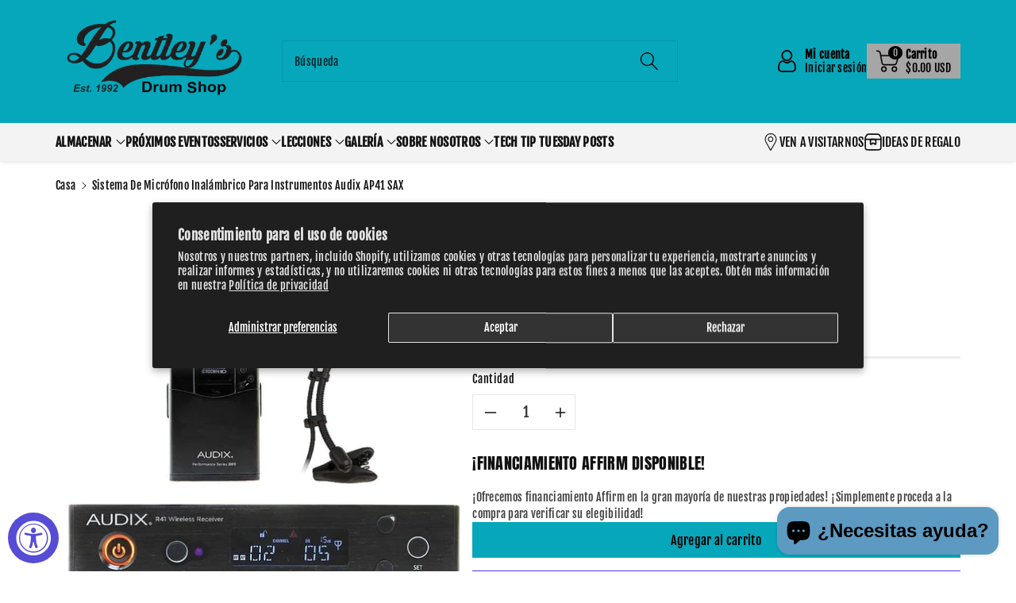

--- FILE ---
content_type: text/html; charset=utf-8
request_url: https://bentleysdrumshop.com/es/products/audix-ap41-sax-wireless-instrument-microphone-system
body_size: 48855
content:
<!doctype html>
<html class="no-js" lang="es">
 <!-- Affirm -->
<script>
_affirm_config = {
   public_api_key:  "YOUR_PUBLIC_KEY",
   script:          "https://cdn1.affirm.com/js/v2/affirm.js"
};
(function(l,g,m,e,a,f,b){var d,c=l[m]||{},h=document.createElement(f),n=document.getElementsByTagName(f)[0],k=function(a,b,c){return function(){a[b]._.push([c,arguments])}};c[e]=k(c,e,"set");d=c[e];c[a]={};c[a]._=[];d._=[];c[a][b]=k(c,a,b);a=0;for(b="set add save post open empty reset on off trigger ready setProduct".split(" ");a<b.length;a++)d[b[a]]=k(c,e,b[a]);a=0;for(b=["get","token","url","items"];a<b.length;a++)d[b[a]]=function(){};h.async=!0;h.src=g[f];n.parentNode.insertBefore(h,n);delete g[f];d(g);l[m]=c})(window,_affirm_config,"affirm","checkout","ui","script","ready");
// Use your live public API Key and https://cdn1.affirm.com/js/v2/affirm.js script to point to Affirm production environment.
</script>
<!-- End Affirm --> <head>
    <meta charset="utf-8">
    <meta http-equiv="X-UA-Compatible" content="IE=edge">
    <meta name="viewport" content="width=device-width,initial-scale=1">
    <meta name="theme-color" content="">
    <link rel="canonical" href="https://bentleysdrumshop.com/es/products/audix-ap41-sax-wireless-instrument-microphone-system">
    <link rel="preconnect" href="https://cdn.shopify.com" crossorigin>
    <meta name="theme-color" content="#121212"><link rel="preconnect" href="https://fonts.shopifycdn.com" crossorigin><title>
      Sistema de micrófono inalámbrico para instrumentos Audix AP41 SAX
 &ndash; Bentley&#39;s Drum Shop</title>

    
      <meta name="description" content="Aquí tenemos un nuevo sistema de micrófono de instrumento inalámbrico Audix AP SAX. Un sistema inalámbrico de diversidad profesional que incluye el micrófono de condensador cardioide con clip ADX20i para saxofón, trompeta e instrumentos de viento. Diseñado para escenarios, transmisiones y grabaciones, el ADX20i maneja ">
    

    

<meta property="og:site_name" content="Bentley&#39;s Drum Shop">
<meta property="og:url" content="https://bentleysdrumshop.com/es/products/audix-ap41-sax-wireless-instrument-microphone-system">
<meta property="og:title" content="Sistema de micrófono inalámbrico para instrumentos Audix AP41 SAX">
<meta property="og:type" content="product">
<meta property="og:description" content="Aquí tenemos un nuevo sistema de micrófono de instrumento inalámbrico Audix AP SAX. Un sistema inalámbrico de diversidad profesional que incluye el micrófono de condensador cardioide con clip ADX20i para saxofón, trompeta e instrumentos de viento. Diseñado para escenarios, transmisiones y grabaciones, el ADX20i maneja "><meta property="og:image" content="http://bentleysdrumshop.com/cdn/shop/products/medium_18b0791d-0d07-4ee6-a74d-b84b9aa218ae.jpg?v=1616712078">
  <meta property="og:image:secure_url" content="https://bentleysdrumshop.com/cdn/shop/products/medium_18b0791d-0d07-4ee6-a74d-b84b9aa218ae.jpg?v=1616712078">
  <meta property="og:image:width" content="800">
  <meta property="og:image:height" content="800"><meta property="og:price:amount" content="739.00">
  <meta property="og:price:currency" content="USD"><meta name="twitter:card" content="summary_large_image">
<meta name="twitter:title" content="Sistema de micrófono inalámbrico para instrumentos Audix AP41 SAX">
<meta name="twitter:description" content="Aquí tenemos un nuevo sistema de micrófono de instrumento inalámbrico Audix AP SAX. Un sistema inalámbrico de diversidad profesional que incluye el micrófono de condensador cardioide con clip ADX20i para saxofón, trompeta e instrumentos de viento. Diseñado para escenarios, transmisiones y grabaciones, el ADX20i maneja ">


    <script src="//bentleysdrumshop.com/cdn/shop/t/7/assets/constants.js?v=17748688612160318951726099275" defer="defer"></script>
    <script src="//bentleysdrumshop.com/cdn/shop/t/7/assets/pubsub.js?v=62018018568598906421726099276" defer="defer"></script>
    <script src="//bentleysdrumshop.com/cdn/shop/t/7/assets/global.js?v=64643887050956493851726099275" defer="defer"></script>
    <script>window.performance && window.performance.mark && window.performance.mark('shopify.content_for_header.start');</script><meta name="google-site-verification" content="hJgkmOS_KIdOpH3YdScHs0wLPjYBcCrydzfUmPTTfSg">
<meta name="facebook-domain-verification" content="21468roxb3ro5inmnl9u5y928qeev5">
<meta id="shopify-digital-wallet" name="shopify-digital-wallet" content="/55282761898/digital_wallets/dialog">
<meta name="shopify-checkout-api-token" content="5b8bfd3b80e7ebf64271045110ac1cce">
<link rel="alternate" hreflang="x-default" href="https://bentleysdrumshop.com/products/audix-ap41-sax-wireless-instrument-microphone-system">
<link rel="alternate" hreflang="en" href="https://bentleysdrumshop.com/products/audix-ap41-sax-wireless-instrument-microphone-system">
<link rel="alternate" hreflang="es" href="https://bentleysdrumshop.com/es/products/audix-ap41-sax-wireless-instrument-microphone-system">
<link rel="alternate" hreflang="fr" href="https://bentleysdrumshop.com/fr/products/audix-ap41-sax-wireless-instrument-microphone-system">
<link rel="alternate" type="application/json+oembed" href="https://bentleysdrumshop.com/es/products/audix-ap41-sax-wireless-instrument-microphone-system.oembed">
<script async="async" src="/checkouts/internal/preloads.js?locale=es-US"></script>
<link rel="preconnect" href="https://shop.app" crossorigin="anonymous">
<script async="async" src="https://shop.app/checkouts/internal/preloads.js?locale=es-US&shop_id=55282761898" crossorigin="anonymous"></script>
<script id="apple-pay-shop-capabilities" type="application/json">{"shopId":55282761898,"countryCode":"US","currencyCode":"USD","merchantCapabilities":["supports3DS"],"merchantId":"gid:\/\/shopify\/Shop\/55282761898","merchantName":"Bentley's Drum Shop","requiredBillingContactFields":["postalAddress","email","phone"],"requiredShippingContactFields":["postalAddress","email","phone"],"shippingType":"shipping","supportedNetworks":["visa","masterCard","amex","discover","elo","jcb"],"total":{"type":"pending","label":"Bentley's Drum Shop","amount":"1.00"},"shopifyPaymentsEnabled":true,"supportsSubscriptions":true}</script>
<script id="shopify-features" type="application/json">{"accessToken":"5b8bfd3b80e7ebf64271045110ac1cce","betas":["rich-media-storefront-analytics"],"domain":"bentleysdrumshop.com","predictiveSearch":true,"shopId":55282761898,"locale":"es"}</script>
<script>var Shopify = Shopify || {};
Shopify.shop = "bentleys-drum-shop.myshopify.com";
Shopify.locale = "es";
Shopify.currency = {"active":"USD","rate":"1.0"};
Shopify.country = "US";
Shopify.theme = {"name":"Viola","id":144771612895,"schema_name":"Viola","schema_version":"1.0.9","theme_store_id":1701,"role":"main"};
Shopify.theme.handle = "null";
Shopify.theme.style = {"id":null,"handle":null};
Shopify.cdnHost = "bentleysdrumshop.com/cdn";
Shopify.routes = Shopify.routes || {};
Shopify.routes.root = "/es/";</script>
<script type="module">!function(o){(o.Shopify=o.Shopify||{}).modules=!0}(window);</script>
<script>!function(o){function n(){var o=[];function n(){o.push(Array.prototype.slice.apply(arguments))}return n.q=o,n}var t=o.Shopify=o.Shopify||{};t.loadFeatures=n(),t.autoloadFeatures=n()}(window);</script>
<script>
  window.ShopifyPay = window.ShopifyPay || {};
  window.ShopifyPay.apiHost = "shop.app\/pay";
  window.ShopifyPay.redirectState = null;
</script>
<script id="shop-js-analytics" type="application/json">{"pageType":"product"}</script>
<script defer="defer" async type="module" src="//bentleysdrumshop.com/cdn/shopifycloud/shop-js/modules/v2/client.init-shop-cart-sync_CvZOh8Af.es.esm.js"></script>
<script defer="defer" async type="module" src="//bentleysdrumshop.com/cdn/shopifycloud/shop-js/modules/v2/chunk.common_3Rxs6Qxh.esm.js"></script>
<script type="module">
  await import("//bentleysdrumshop.com/cdn/shopifycloud/shop-js/modules/v2/client.init-shop-cart-sync_CvZOh8Af.es.esm.js");
await import("//bentleysdrumshop.com/cdn/shopifycloud/shop-js/modules/v2/chunk.common_3Rxs6Qxh.esm.js");

  window.Shopify.SignInWithShop?.initShopCartSync?.({"fedCMEnabled":true,"windoidEnabled":true});

</script>
<script>
  window.Shopify = window.Shopify || {};
  if (!window.Shopify.featureAssets) window.Shopify.featureAssets = {};
  window.Shopify.featureAssets['shop-js'] = {"shop-cart-sync":["modules/v2/client.shop-cart-sync_rmK0axmV.es.esm.js","modules/v2/chunk.common_3Rxs6Qxh.esm.js"],"init-fed-cm":["modules/v2/client.init-fed-cm_ZaR7zFve.es.esm.js","modules/v2/chunk.common_3Rxs6Qxh.esm.js"],"shop-button":["modules/v2/client.shop-button_DtKRgnFY.es.esm.js","modules/v2/chunk.common_3Rxs6Qxh.esm.js"],"shop-cash-offers":["modules/v2/client.shop-cash-offers_CD08217J.es.esm.js","modules/v2/chunk.common_3Rxs6Qxh.esm.js","modules/v2/chunk.modal_DPIzVVvN.esm.js"],"init-windoid":["modules/v2/client.init-windoid_B42Q2JHR.es.esm.js","modules/v2/chunk.common_3Rxs6Qxh.esm.js"],"shop-toast-manager":["modules/v2/client.shop-toast-manager_BhL87v9O.es.esm.js","modules/v2/chunk.common_3Rxs6Qxh.esm.js"],"init-shop-email-lookup-coordinator":["modules/v2/client.init-shop-email-lookup-coordinator_CFAE-OH8.es.esm.js","modules/v2/chunk.common_3Rxs6Qxh.esm.js"],"init-shop-cart-sync":["modules/v2/client.init-shop-cart-sync_CvZOh8Af.es.esm.js","modules/v2/chunk.common_3Rxs6Qxh.esm.js"],"avatar":["modules/v2/client.avatar_BTnouDA3.es.esm.js"],"pay-button":["modules/v2/client.pay-button_x3Sl_UWF.es.esm.js","modules/v2/chunk.common_3Rxs6Qxh.esm.js"],"init-customer-accounts":["modules/v2/client.init-customer-accounts_DwzgN7WB.es.esm.js","modules/v2/client.shop-login-button_Bwv8tzNm.es.esm.js","modules/v2/chunk.common_3Rxs6Qxh.esm.js","modules/v2/chunk.modal_DPIzVVvN.esm.js"],"init-shop-for-new-customer-accounts":["modules/v2/client.init-shop-for-new-customer-accounts_l0dYgp_m.es.esm.js","modules/v2/client.shop-login-button_Bwv8tzNm.es.esm.js","modules/v2/chunk.common_3Rxs6Qxh.esm.js","modules/v2/chunk.modal_DPIzVVvN.esm.js"],"shop-login-button":["modules/v2/client.shop-login-button_Bwv8tzNm.es.esm.js","modules/v2/chunk.common_3Rxs6Qxh.esm.js","modules/v2/chunk.modal_DPIzVVvN.esm.js"],"init-customer-accounts-sign-up":["modules/v2/client.init-customer-accounts-sign-up_CqSuJy7r.es.esm.js","modules/v2/client.shop-login-button_Bwv8tzNm.es.esm.js","modules/v2/chunk.common_3Rxs6Qxh.esm.js","modules/v2/chunk.modal_DPIzVVvN.esm.js"],"shop-follow-button":["modules/v2/client.shop-follow-button_sMoqSZtr.es.esm.js","modules/v2/chunk.common_3Rxs6Qxh.esm.js","modules/v2/chunk.modal_DPIzVVvN.esm.js"],"checkout-modal":["modules/v2/client.checkout-modal_CwKmoEcx.es.esm.js","modules/v2/chunk.common_3Rxs6Qxh.esm.js","modules/v2/chunk.modal_DPIzVVvN.esm.js"],"lead-capture":["modules/v2/client.lead-capture_De9xQpTV.es.esm.js","modules/v2/chunk.common_3Rxs6Qxh.esm.js","modules/v2/chunk.modal_DPIzVVvN.esm.js"],"shop-login":["modules/v2/client.shop-login_DZKlOsWP.es.esm.js","modules/v2/chunk.common_3Rxs6Qxh.esm.js","modules/v2/chunk.modal_DPIzVVvN.esm.js"],"payment-terms":["modules/v2/client.payment-terms_WyOlUs-o.es.esm.js","modules/v2/chunk.common_3Rxs6Qxh.esm.js","modules/v2/chunk.modal_DPIzVVvN.esm.js"]};
</script>
<script id="__st">var __st={"a":55282761898,"offset":-28800,"reqid":"b99dc5bf-9553-498c-88f1-4ded4645d539-1768679556","pageurl":"bentleysdrumshop.com\/es\/products\/audix-ap41-sax-wireless-instrument-microphone-system","u":"be3c7b9a8e22","p":"product","rtyp":"product","rid":6591336841386};</script>
<script>window.ShopifyPaypalV4VisibilityTracking = true;</script>
<script id="captcha-bootstrap">!function(){'use strict';const t='contact',e='account',n='new_comment',o=[[t,t],['blogs',n],['comments',n],[t,'customer']],c=[[e,'customer_login'],[e,'guest_login'],[e,'recover_customer_password'],[e,'create_customer']],r=t=>t.map((([t,e])=>`form[action*='/${t}']:not([data-nocaptcha='true']) input[name='form_type'][value='${e}']`)).join(','),a=t=>()=>t?[...document.querySelectorAll(t)].map((t=>t.form)):[];function s(){const t=[...o],e=r(t);return a(e)}const i='password',u='form_key',d=['recaptcha-v3-token','g-recaptcha-response','h-captcha-response',i],f=()=>{try{return window.sessionStorage}catch{return}},m='__shopify_v',_=t=>t.elements[u];function p(t,e,n=!1){try{const o=window.sessionStorage,c=JSON.parse(o.getItem(e)),{data:r}=function(t){const{data:e,action:n}=t;return t[m]||n?{data:e,action:n}:{data:t,action:n}}(c);for(const[e,n]of Object.entries(r))t.elements[e]&&(t.elements[e].value=n);n&&o.removeItem(e)}catch(o){console.error('form repopulation failed',{error:o})}}const l='form_type',E='cptcha';function T(t){t.dataset[E]=!0}const w=window,h=w.document,L='Shopify',v='ce_forms',y='captcha';let A=!1;((t,e)=>{const n=(g='f06e6c50-85a8-45c8-87d0-21a2b65856fe',I='https://cdn.shopify.com/shopifycloud/storefront-forms-hcaptcha/ce_storefront_forms_captcha_hcaptcha.v1.5.2.iife.js',D={infoText:'Protegido por hCaptcha',privacyText:'Privacidad',termsText:'Términos'},(t,e,n)=>{const o=w[L][v],c=o.bindForm;if(c)return c(t,g,e,D).then(n);var r;o.q.push([[t,g,e,D],n]),r=I,A||(h.body.append(Object.assign(h.createElement('script'),{id:'captcha-provider',async:!0,src:r})),A=!0)});var g,I,D;w[L]=w[L]||{},w[L][v]=w[L][v]||{},w[L][v].q=[],w[L][y]=w[L][y]||{},w[L][y].protect=function(t,e){n(t,void 0,e),T(t)},Object.freeze(w[L][y]),function(t,e,n,w,h,L){const[v,y,A,g]=function(t,e,n){const i=e?o:[],u=t?c:[],d=[...i,...u],f=r(d),m=r(i),_=r(d.filter((([t,e])=>n.includes(e))));return[a(f),a(m),a(_),s()]}(w,h,L),I=t=>{const e=t.target;return e instanceof HTMLFormElement?e:e&&e.form},D=t=>v().includes(t);t.addEventListener('submit',(t=>{const e=I(t);if(!e)return;const n=D(e)&&!e.dataset.hcaptchaBound&&!e.dataset.recaptchaBound,o=_(e),c=g().includes(e)&&(!o||!o.value);(n||c)&&t.preventDefault(),c&&!n&&(function(t){try{if(!f())return;!function(t){const e=f();if(!e)return;const n=_(t);if(!n)return;const o=n.value;o&&e.removeItem(o)}(t);const e=Array.from(Array(32),(()=>Math.random().toString(36)[2])).join('');!function(t,e){_(t)||t.append(Object.assign(document.createElement('input'),{type:'hidden',name:u})),t.elements[u].value=e}(t,e),function(t,e){const n=f();if(!n)return;const o=[...t.querySelectorAll(`input[type='${i}']`)].map((({name:t})=>t)),c=[...d,...o],r={};for(const[a,s]of new FormData(t).entries())c.includes(a)||(r[a]=s);n.setItem(e,JSON.stringify({[m]:1,action:t.action,data:r}))}(t,e)}catch(e){console.error('failed to persist form',e)}}(e),e.submit())}));const S=(t,e)=>{t&&!t.dataset[E]&&(n(t,e.some((e=>e===t))),T(t))};for(const o of['focusin','change'])t.addEventListener(o,(t=>{const e=I(t);D(e)&&S(e,y())}));const B=e.get('form_key'),M=e.get(l),P=B&&M;t.addEventListener('DOMContentLoaded',(()=>{const t=y();if(P)for(const e of t)e.elements[l].value===M&&p(e,B);[...new Set([...A(),...v().filter((t=>'true'===t.dataset.shopifyCaptcha))])].forEach((e=>S(e,t)))}))}(h,new URLSearchParams(w.location.search),n,t,e,['guest_login'])})(!0,!0)}();</script>
<script integrity="sha256-4kQ18oKyAcykRKYeNunJcIwy7WH5gtpwJnB7kiuLZ1E=" data-source-attribution="shopify.loadfeatures" defer="defer" src="//bentleysdrumshop.com/cdn/shopifycloud/storefront/assets/storefront/load_feature-a0a9edcb.js" crossorigin="anonymous"></script>
<script crossorigin="anonymous" defer="defer" src="//bentleysdrumshop.com/cdn/shopifycloud/storefront/assets/shopify_pay/storefront-65b4c6d7.js?v=20250812"></script>
<script data-source-attribution="shopify.dynamic_checkout.dynamic.init">var Shopify=Shopify||{};Shopify.PaymentButton=Shopify.PaymentButton||{isStorefrontPortableWallets:!0,init:function(){window.Shopify.PaymentButton.init=function(){};var t=document.createElement("script");t.src="https://bentleysdrumshop.com/cdn/shopifycloud/portable-wallets/latest/portable-wallets.es.js",t.type="module",document.head.appendChild(t)}};
</script>
<script data-source-attribution="shopify.dynamic_checkout.buyer_consent">
  function portableWalletsHideBuyerConsent(e){var t=document.getElementById("shopify-buyer-consent"),n=document.getElementById("shopify-subscription-policy-button");t&&n&&(t.classList.add("hidden"),t.setAttribute("aria-hidden","true"),n.removeEventListener("click",e))}function portableWalletsShowBuyerConsent(e){var t=document.getElementById("shopify-buyer-consent"),n=document.getElementById("shopify-subscription-policy-button");t&&n&&(t.classList.remove("hidden"),t.removeAttribute("aria-hidden"),n.addEventListener("click",e))}window.Shopify?.PaymentButton&&(window.Shopify.PaymentButton.hideBuyerConsent=portableWalletsHideBuyerConsent,window.Shopify.PaymentButton.showBuyerConsent=portableWalletsShowBuyerConsent);
</script>
<script>
  function portableWalletsCleanup(e){e&&e.src&&console.error("Failed to load portable wallets script "+e.src);var t=document.querySelectorAll("shopify-accelerated-checkout .shopify-payment-button__skeleton, shopify-accelerated-checkout-cart .wallet-cart-button__skeleton"),e=document.getElementById("shopify-buyer-consent");for(let e=0;e<t.length;e++)t[e].remove();e&&e.remove()}function portableWalletsNotLoadedAsModule(e){e instanceof ErrorEvent&&"string"==typeof e.message&&e.message.includes("import.meta")&&"string"==typeof e.filename&&e.filename.includes("portable-wallets")&&(window.removeEventListener("error",portableWalletsNotLoadedAsModule),window.Shopify.PaymentButton.failedToLoad=e,"loading"===document.readyState?document.addEventListener("DOMContentLoaded",window.Shopify.PaymentButton.init):window.Shopify.PaymentButton.init())}window.addEventListener("error",portableWalletsNotLoadedAsModule);
</script>

<script type="module" src="https://bentleysdrumshop.com/cdn/shopifycloud/portable-wallets/latest/portable-wallets.es.js" onError="portableWalletsCleanup(this)" crossorigin="anonymous"></script>
<script nomodule>
  document.addEventListener("DOMContentLoaded", portableWalletsCleanup);
</script>

<script id='scb4127' type='text/javascript' async='' src='https://bentleysdrumshop.com/cdn/shopifycloud/privacy-banner/storefront-banner.js'></script><link id="shopify-accelerated-checkout-styles" rel="stylesheet" media="screen" href="https://bentleysdrumshop.com/cdn/shopifycloud/portable-wallets/latest/accelerated-checkout-backwards-compat.css" crossorigin="anonymous">
<style id="shopify-accelerated-checkout-cart">
        #shopify-buyer-consent {
  margin-top: 1em;
  display: inline-block;
  width: 100%;
}

#shopify-buyer-consent.hidden {
  display: none;
}

#shopify-subscription-policy-button {
  background: none;
  border: none;
  padding: 0;
  text-decoration: underline;
  font-size: inherit;
  cursor: pointer;
}

#shopify-subscription-policy-button::before {
  box-shadow: none;
}

      </style>
<script id="sections-script" data-sections="product-recommendations,header,footer" defer="defer" src="//bentleysdrumshop.com/cdn/shop/t/7/compiled_assets/scripts.js?v=3542"></script>
<script>window.performance && window.performance.mark && window.performance.mark('shopify.content_for_header.end');</script>


    <style data-shopify>
      @font-face {
  font-family: "Fjalla One";
  font-weight: 400;
  font-style: normal;
  font-display: swap;
  src: url("//bentleysdrumshop.com/cdn/fonts/fjalla_one/fjallaone_n4.262edaf1abaf5ed669f7ecd26fc3e24707a0ad85.woff2") format("woff2"),
       url("//bentleysdrumshop.com/cdn/fonts/fjalla_one/fjallaone_n4.f67f40342efd2b34cae019d50b4b5c4da6fc5da7.woff") format("woff");
}


      
      
      

      
      
      @font-face {
  font-family: Anton;
  font-weight: 400;
  font-style: normal;
  font-display: swap;
  src: url("//bentleysdrumshop.com/cdn/fonts/anton/anton_n4.2ba6159dc1abf4f060e423ec24adc22041130b7f.woff2") format("woff2"),
       url("//bentleysdrumshop.com/cdn/fonts/anton/anton_n4.4dfcf4cc9b33342f25e44f2b47f32840ec097e13.woff") format("woff");
}


      :root {
        
        --font-body-family: "Fjalla One", sans-serif;
        --font-header-family: Anton, sans-serif;
        --font-body-style: normal;

        --font-body-weight: 400;
        --font-body-weight-medium: 500;
        --font-body-weight-semibold: 600;
        --font-body-weight-bold: 700;
        
        --font-heading-family: Anton, sans-serif;
        --font-heading-style: normal;
        --font-heading-weight: 400;


        --color-wbmaincolors-text: #333333;
        --color-wbprogscolor: #428e6c;

        --font-body-scale: 1.0;
        --font-heading-scale: 1.0;

        --color-base-text: 18, 18, 18;
        --color-shadow: 18, 18, 18;
        --color-base-background-1: 255, 255, 255;
        --color-base-background-2: 243, 243, 243;
        --color-base-solid-button-labels: 0, 0, 0;
        --accent-1-color-text: 0, 0, 0;
        --accent-2-color-text: 0, 0, 0;
        --accent-3-color-text: 255, 255, 255;
        --color-base-outline-button-labels: 0, 0, 0;
        --color-base-accent-1: 6, 167, 186;
        --color-base-accent-2: 166, 166, 166;
        --color-base-accent-3: 0, 0, 0;
        --payment-terms-background-color: #ffffff;

        --gradient-base-background-1: #ffffff;
        --gradient-base-background-2: #F3F3F3;
        --gradient-base-accent-1: #06a7ba;
        --gradient-base-accent-2: #a6a6a6;
        --gradient-base-accent-3: #000000;

        --media-padding: px;
        --media-border-opacity: 0.05;
        --media-border-width: 0px;
        --media-radius: 0px;
        --media-shadow-opacity: 0.0;
        --media-shadow-horizontal-offset: 0px;
        --media-shadow-vertical-offset: 0px;
        --media-shadow-blur-radius: 0px;

        --page-width: 1350px;
        --page-width-margin: 0rem;

        --card-image-padding: 0.0rem;
        --card-corner-radius: 0.0rem;
        --card-text-alignment: left;
        --card-border-width: 0.0rem;
        --card-border-opacity: 0.0;
        --card-shadow-opacity: 0.0;
        --card-shadow-horizontal-offset: 0.0rem;
        --card-shadow-vertical-offset: 0.0rem;
        --card-shadow-blur-radius: 0.0rem;

        --badge-corner-radius: 0.0rem;
        --wbspace-badge: 6px;

        --popup-border-width: 1px;
        --popup-border-opacity: 0.1;
        --popup-corner-radius: 0px;
        --popup-shadow-opacity: 0.0;
        --popup-shadow-horizontal-offset: 0px;
        --popup-shadow-vertical-offset: 0px;
        --popup-shadow-blur-radius: 0px;

        --drawer-border-width: 1px;
        --drawer-border-opacity: 0.1;
        --drawer-shadow-opacity: 0.1;
        --drawer-shadow-horizontal-offset: 0px;
        --drawer-shadow-vertical-offset: 0px;
        --drawer-shadow-blur-radius: 0px;

        --spacing-sections-desktop: px;
        --spacing-sections-mobile: 20px;

        --grid-desktop-vertical-spacing: 20px;
        --grid-desktop-horizontal-spacing: 20px;
        --grid-mobile-vertical-spacing: 10px;
        --grid-mobile-horizontal-spacing: 10px;

        --text-boxes-border-opacity: 0.1;
        --text-boxes-border-width: 0px;
        --text-boxes-radius: 0px;
        --text-boxes-shadow-opacity: 0.0;
        --text-boxes-shadow-horizontal-offset: 0px;
        --text-boxes-shadow-vertical-offset: 0px;
        --text-boxes-shadow-blur-radius: 0px;

        --custom-radius: 0px;
        --buttons-radius: 0px;
        --buttons-radius-outset: 0px;
        --buttons-border-width: 1px;
        --buttons-border-opacity: 1.0;
        --buttons-shadow-opacity: 0.0;
        --buttons-shadow-horizontal-offset: 0px;
        --buttons-shadow-vertical-offset: 0px;
        --buttons-shadow-blur-radius: 0px;
        --buttons-border-offset: 0px;

        --inputs-radius: 0px;
        --inputs-border-width: 1px;
        --inputs-border-opacity: 0.1;
        --inputs-shadow-opacity: 0.0;
        --inputs-shadow-horizontal-offset: 0px;
        --inputs-margin-offset: 0px;
        --inputs-shadow-vertical-offset: 0px;
        --inputs-shadow-blur-radius: 0px;
        --inputs-radius-outset: 0px;

        --variant-pills-radius: 0px;
        --variant-pills-border-width: 1px;
        --variant-pills-border-opacity: 0.1;
        --variant-pills-shadow-opacity: 0.0;
        --variant-pills-shadow-horizontal-offset: 0px;
        --variant-pills-shadow-vertical-offset: 0px;
        --variant-pills-shadow-blur-radius: 0px;

        --badge-font: 12px;

        --continue-bg-color: #df2c21;
        --continue-text-color: #ffffff;
        
        --sale-bg-color: #df2c21;
        --sale-text-color: #ffffff;
        
        --percentage-sale-bg-color: #007AFF;
        --percentage-sale-text-color: #ffffff;

        --new-bg-color: #2E9B3F;
        --new-text-color: #ffffff;

        --soldout-bg-color: #000000;
        --soldout-text-color: #ffffff;

      }

      *,
      *::before,
      *::after {
        box-sizing: inherit;
    }

    html {
        box-sizing: border-box;
        height: 100%;
    }

    body{
        font-size: calc(var(--font-body-scale) * 14px);
        font-family: var(--font-body-family);
        font-style: var(--font-body-style);
        font-weight: var(--font-body-weight);
        line-height: 1.5;
        letter-spacing: .3px;
        color: rgb(var(--color-foreground));
    }
    svg {
        width: 14px;
        height: 14px;
        transition: .3s ease;
        vertical-align: middle;
    }
    </style>

    <link href="//bentleysdrumshop.com/cdn/shop/t/7/assets/base.css?v=137256829600174845601726099275" rel="stylesheet" type="text/css" media="all" />
    <link href="//bentleysdrumshop.com/cdn/shop/t/7/assets/component-list-menu.css?v=32809606336521492661726099275" rel="stylesheet" type="text/css" media="all" />
    <link rel="stylesheet" href="//bentleysdrumshop.com/cdn/shop/t/7/assets/magnific-popup.css?v=71226386142689933261726099276" media="print" onload="this.media='all'">
    <link rel="stylesheet" href="//bentleysdrumshop.com/cdn/shop/t/7/assets/wbquickview.css?v=88935994750031793641726099276" media="print" onload="this.media='all'">
    <noscript><link href="//bentleysdrumshop.com/cdn/shop/t/7/assets/magnific-popup.css?v=71226386142689933261726099276" rel="stylesheet" type="text/css" media="all" /></noscript>
    <noscript><link href="//bentleysdrumshop.com/cdn/shop/t/7/assets/wbquickview.css?v=88935994750031793641726099276" rel="stylesheet" type="text/css" media="all" /></noscript><link rel="preload" as="font" href="//bentleysdrumshop.com/cdn/fonts/fjalla_one/fjallaone_n4.262edaf1abaf5ed669f7ecd26fc3e24707a0ad85.woff2" type="font/woff2" crossorigin><link rel="preload" as="font" href="//bentleysdrumshop.com/cdn/fonts/anton/anton_n4.2ba6159dc1abf4f060e423ec24adc22041130b7f.woff2" type="font/woff2" crossorigin><link rel="stylesheet" href="//bentleysdrumshop.com/cdn/shop/t/7/assets/component-predictive-search.css?v=123723086027194349581726099275" media="print" onload="this.media='all'"><script>document.documentElement.className = document.documentElement.className.replace('no-js', 'js');
    if (Shopify.designMode) {
      document.documentElement.classList.add('shopify-design-mode');
    }
    </script>

  
 <!--begin-boost-pfs-filter-css-->
   
 <!--end-boost-pfs-filter-css-->

 
<script src="https://cdn.shopify.com/extensions/7bc9bb47-adfa-4267-963e-cadee5096caf/inbox-1252/assets/inbox-chat-loader.js" type="text/javascript" defer="defer"></script>
<script src="https://cdn.shopify.com/extensions/0199752a-2a4f-77f8-8532-f62a5e23d63e/pre-order-production-5/assets/pre_order.js" type="text/javascript" defer="defer"></script>
<script src="https://cdn.shopify.com/extensions/019a0131-ca1b-7172-a6b1-2fadce39ca6e/accessibly-28/assets/acc-main.js" type="text/javascript" defer="defer"></script>
<script src="https://cdn.shopify.com/extensions/c1eb4680-ad4e-49c3-898d-493ebb06e626/affirm-pay-over-time-messaging-9/assets/affirm-cart-drawer-embed-handler.js" type="text/javascript" defer="defer"></script>
<link href="https://monorail-edge.shopifysvc.com" rel="dns-prefetch">
<script>(function(){if ("sendBeacon" in navigator && "performance" in window) {try {var session_token_from_headers = performance.getEntriesByType('navigation')[0].serverTiming.find(x => x.name == '_s').description;} catch {var session_token_from_headers = undefined;}var session_cookie_matches = document.cookie.match(/_shopify_s=([^;]*)/);var session_token_from_cookie = session_cookie_matches && session_cookie_matches.length === 2 ? session_cookie_matches[1] : "";var session_token = session_token_from_headers || session_token_from_cookie || "";function handle_abandonment_event(e) {var entries = performance.getEntries().filter(function(entry) {return /monorail-edge.shopifysvc.com/.test(entry.name);});if (!window.abandonment_tracked && entries.length === 0) {window.abandonment_tracked = true;var currentMs = Date.now();var navigation_start = performance.timing.navigationStart;var payload = {shop_id: 55282761898,url: window.location.href,navigation_start,duration: currentMs - navigation_start,session_token,page_type: "product"};window.navigator.sendBeacon("https://monorail-edge.shopifysvc.com/v1/produce", JSON.stringify({schema_id: "online_store_buyer_site_abandonment/1.1",payload: payload,metadata: {event_created_at_ms: currentMs,event_sent_at_ms: currentMs}}));}}window.addEventListener('pagehide', handle_abandonment_event);}}());</script>
<script id="web-pixels-manager-setup">(function e(e,d,r,n,o){if(void 0===o&&(o={}),!Boolean(null===(a=null===(i=window.Shopify)||void 0===i?void 0:i.analytics)||void 0===a?void 0:a.replayQueue)){var i,a;window.Shopify=window.Shopify||{};var t=window.Shopify;t.analytics=t.analytics||{};var s=t.analytics;s.replayQueue=[],s.publish=function(e,d,r){return s.replayQueue.push([e,d,r]),!0};try{self.performance.mark("wpm:start")}catch(e){}var l=function(){var e={modern:/Edge?\/(1{2}[4-9]|1[2-9]\d|[2-9]\d{2}|\d{4,})\.\d+(\.\d+|)|Firefox\/(1{2}[4-9]|1[2-9]\d|[2-9]\d{2}|\d{4,})\.\d+(\.\d+|)|Chrom(ium|e)\/(9{2}|\d{3,})\.\d+(\.\d+|)|(Maci|X1{2}).+ Version\/(15\.\d+|(1[6-9]|[2-9]\d|\d{3,})\.\d+)([,.]\d+|)( \(\w+\)|)( Mobile\/\w+|) Safari\/|Chrome.+OPR\/(9{2}|\d{3,})\.\d+\.\d+|(CPU[ +]OS|iPhone[ +]OS|CPU[ +]iPhone|CPU IPhone OS|CPU iPad OS)[ +]+(15[._]\d+|(1[6-9]|[2-9]\d|\d{3,})[._]\d+)([._]\d+|)|Android:?[ /-](13[3-9]|1[4-9]\d|[2-9]\d{2}|\d{4,})(\.\d+|)(\.\d+|)|Android.+Firefox\/(13[5-9]|1[4-9]\d|[2-9]\d{2}|\d{4,})\.\d+(\.\d+|)|Android.+Chrom(ium|e)\/(13[3-9]|1[4-9]\d|[2-9]\d{2}|\d{4,})\.\d+(\.\d+|)|SamsungBrowser\/([2-9]\d|\d{3,})\.\d+/,legacy:/Edge?\/(1[6-9]|[2-9]\d|\d{3,})\.\d+(\.\d+|)|Firefox\/(5[4-9]|[6-9]\d|\d{3,})\.\d+(\.\d+|)|Chrom(ium|e)\/(5[1-9]|[6-9]\d|\d{3,})\.\d+(\.\d+|)([\d.]+$|.*Safari\/(?![\d.]+ Edge\/[\d.]+$))|(Maci|X1{2}).+ Version\/(10\.\d+|(1[1-9]|[2-9]\d|\d{3,})\.\d+)([,.]\d+|)( \(\w+\)|)( Mobile\/\w+|) Safari\/|Chrome.+OPR\/(3[89]|[4-9]\d|\d{3,})\.\d+\.\d+|(CPU[ +]OS|iPhone[ +]OS|CPU[ +]iPhone|CPU IPhone OS|CPU iPad OS)[ +]+(10[._]\d+|(1[1-9]|[2-9]\d|\d{3,})[._]\d+)([._]\d+|)|Android:?[ /-](13[3-9]|1[4-9]\d|[2-9]\d{2}|\d{4,})(\.\d+|)(\.\d+|)|Mobile Safari.+OPR\/([89]\d|\d{3,})\.\d+\.\d+|Android.+Firefox\/(13[5-9]|1[4-9]\d|[2-9]\d{2}|\d{4,})\.\d+(\.\d+|)|Android.+Chrom(ium|e)\/(13[3-9]|1[4-9]\d|[2-9]\d{2}|\d{4,})\.\d+(\.\d+|)|Android.+(UC? ?Browser|UCWEB|U3)[ /]?(15\.([5-9]|\d{2,})|(1[6-9]|[2-9]\d|\d{3,})\.\d+)\.\d+|SamsungBrowser\/(5\.\d+|([6-9]|\d{2,})\.\d+)|Android.+MQ{2}Browser\/(14(\.(9|\d{2,})|)|(1[5-9]|[2-9]\d|\d{3,})(\.\d+|))(\.\d+|)|K[Aa][Ii]OS\/(3\.\d+|([4-9]|\d{2,})\.\d+)(\.\d+|)/},d=e.modern,r=e.legacy,n=navigator.userAgent;return n.match(d)?"modern":n.match(r)?"legacy":"unknown"}(),u="modern"===l?"modern":"legacy",c=(null!=n?n:{modern:"",legacy:""})[u],f=function(e){return[e.baseUrl,"/wpm","/b",e.hashVersion,"modern"===e.buildTarget?"m":"l",".js"].join("")}({baseUrl:d,hashVersion:r,buildTarget:u}),m=function(e){var d=e.version,r=e.bundleTarget,n=e.surface,o=e.pageUrl,i=e.monorailEndpoint;return{emit:function(e){var a=e.status,t=e.errorMsg,s=(new Date).getTime(),l=JSON.stringify({metadata:{event_sent_at_ms:s},events:[{schema_id:"web_pixels_manager_load/3.1",payload:{version:d,bundle_target:r,page_url:o,status:a,surface:n,error_msg:t},metadata:{event_created_at_ms:s}}]});if(!i)return console&&console.warn&&console.warn("[Web Pixels Manager] No Monorail endpoint provided, skipping logging."),!1;try{return self.navigator.sendBeacon.bind(self.navigator)(i,l)}catch(e){}var u=new XMLHttpRequest;try{return u.open("POST",i,!0),u.setRequestHeader("Content-Type","text/plain"),u.send(l),!0}catch(e){return console&&console.warn&&console.warn("[Web Pixels Manager] Got an unhandled error while logging to Monorail."),!1}}}}({version:r,bundleTarget:l,surface:e.surface,pageUrl:self.location.href,monorailEndpoint:e.monorailEndpoint});try{o.browserTarget=l,function(e){var d=e.src,r=e.async,n=void 0===r||r,o=e.onload,i=e.onerror,a=e.sri,t=e.scriptDataAttributes,s=void 0===t?{}:t,l=document.createElement("script"),u=document.querySelector("head"),c=document.querySelector("body");if(l.async=n,l.src=d,a&&(l.integrity=a,l.crossOrigin="anonymous"),s)for(var f in s)if(Object.prototype.hasOwnProperty.call(s,f))try{l.dataset[f]=s[f]}catch(e){}if(o&&l.addEventListener("load",o),i&&l.addEventListener("error",i),u)u.appendChild(l);else{if(!c)throw new Error("Did not find a head or body element to append the script");c.appendChild(l)}}({src:f,async:!0,onload:function(){if(!function(){var e,d;return Boolean(null===(d=null===(e=window.Shopify)||void 0===e?void 0:e.analytics)||void 0===d?void 0:d.initialized)}()){var d=window.webPixelsManager.init(e)||void 0;if(d){var r=window.Shopify.analytics;r.replayQueue.forEach((function(e){var r=e[0],n=e[1],o=e[2];d.publishCustomEvent(r,n,o)})),r.replayQueue=[],r.publish=d.publishCustomEvent,r.visitor=d.visitor,r.initialized=!0}}},onerror:function(){return m.emit({status:"failed",errorMsg:"".concat(f," has failed to load")})},sri:function(e){var d=/^sha384-[A-Za-z0-9+/=]+$/;return"string"==typeof e&&d.test(e)}(c)?c:"",scriptDataAttributes:o}),m.emit({status:"loading"})}catch(e){m.emit({status:"failed",errorMsg:(null==e?void 0:e.message)||"Unknown error"})}}})({shopId: 55282761898,storefrontBaseUrl: "https://bentleysdrumshop.com",extensionsBaseUrl: "https://extensions.shopifycdn.com/cdn/shopifycloud/web-pixels-manager",monorailEndpoint: "https://monorail-edge.shopifysvc.com/unstable/produce_batch",surface: "storefront-renderer",enabledBetaFlags: ["2dca8a86"],webPixelsConfigList: [{"id":"535789791","configuration":"{\"config\":\"{\\\"pixel_id\\\":\\\"GT-5MRPQSS\\\",\\\"target_country\\\":\\\"US\\\",\\\"gtag_events\\\":[{\\\"type\\\":\\\"purchase\\\",\\\"action_label\\\":\\\"MC-Q8T76HJCF8\\\"},{\\\"type\\\":\\\"page_view\\\",\\\"action_label\\\":\\\"MC-Q8T76HJCF8\\\"},{\\\"type\\\":\\\"view_item\\\",\\\"action_label\\\":\\\"MC-Q8T76HJCF8\\\"}],\\\"enable_monitoring_mode\\\":false}\"}","eventPayloadVersion":"v1","runtimeContext":"OPEN","scriptVersion":"b2a88bafab3e21179ed38636efcd8a93","type":"APP","apiClientId":1780363,"privacyPurposes":[],"dataSharingAdjustments":{"protectedCustomerApprovalScopes":["read_customer_address","read_customer_email","read_customer_name","read_customer_personal_data","read_customer_phone"]}},{"id":"167379167","configuration":"{\"pixel_id\":\"417852557242526\",\"pixel_type\":\"facebook_pixel\",\"metaapp_system_user_token\":\"-\"}","eventPayloadVersion":"v1","runtimeContext":"OPEN","scriptVersion":"ca16bc87fe92b6042fbaa3acc2fbdaa6","type":"APP","apiClientId":2329312,"privacyPurposes":["ANALYTICS","MARKETING","SALE_OF_DATA"],"dataSharingAdjustments":{"protectedCustomerApprovalScopes":["read_customer_address","read_customer_email","read_customer_name","read_customer_personal_data","read_customer_phone"]}},{"id":"shopify-app-pixel","configuration":"{}","eventPayloadVersion":"v1","runtimeContext":"STRICT","scriptVersion":"0450","apiClientId":"shopify-pixel","type":"APP","privacyPurposes":["ANALYTICS","MARKETING"]},{"id":"shopify-custom-pixel","eventPayloadVersion":"v1","runtimeContext":"LAX","scriptVersion":"0450","apiClientId":"shopify-pixel","type":"CUSTOM","privacyPurposes":["ANALYTICS","MARKETING"]}],isMerchantRequest: false,initData: {"shop":{"name":"Bentley's Drum Shop","paymentSettings":{"currencyCode":"USD"},"myshopifyDomain":"bentleys-drum-shop.myshopify.com","countryCode":"US","storefrontUrl":"https:\/\/bentleysdrumshop.com\/es"},"customer":null,"cart":null,"checkout":null,"productVariants":[{"price":{"amount":739.0,"currencyCode":"USD"},"product":{"title":"Sistema de micrófono inalámbrico para instrumentos Audix AP41 SAX","vendor":"Audix","id":"6591336841386","untranslatedTitle":"Sistema de micrófono inalámbrico para instrumentos Audix AP41 SAX","url":"\/es\/products\/audix-ap41-sax-wireless-instrument-microphone-system","type":"Audio profesional"},"id":"39434335551658","image":{"src":"\/\/bentleysdrumshop.com\/cdn\/shop\/products\/medium_18b0791d-0d07-4ee6-a74d-b84b9aa218ae.jpg?v=1616712078"},"sku":"rev-28162730","title":"Default Title","untranslatedTitle":"Default Title"}],"purchasingCompany":null},},"https://bentleysdrumshop.com/cdn","fcfee988w5aeb613cpc8e4bc33m6693e112",{"modern":"","legacy":""},{"shopId":"55282761898","storefrontBaseUrl":"https:\/\/bentleysdrumshop.com","extensionBaseUrl":"https:\/\/extensions.shopifycdn.com\/cdn\/shopifycloud\/web-pixels-manager","surface":"storefront-renderer","enabledBetaFlags":"[\"2dca8a86\"]","isMerchantRequest":"false","hashVersion":"fcfee988w5aeb613cpc8e4bc33m6693e112","publish":"custom","events":"[[\"page_viewed\",{}],[\"product_viewed\",{\"productVariant\":{\"price\":{\"amount\":739.0,\"currencyCode\":\"USD\"},\"product\":{\"title\":\"Sistema de micrófono inalámbrico para instrumentos Audix AP41 SAX\",\"vendor\":\"Audix\",\"id\":\"6591336841386\",\"untranslatedTitle\":\"Sistema de micrófono inalámbrico para instrumentos Audix AP41 SAX\",\"url\":\"\/es\/products\/audix-ap41-sax-wireless-instrument-microphone-system\",\"type\":\"Audio profesional\"},\"id\":\"39434335551658\",\"image\":{\"src\":\"\/\/bentleysdrumshop.com\/cdn\/shop\/products\/medium_18b0791d-0d07-4ee6-a74d-b84b9aa218ae.jpg?v=1616712078\"},\"sku\":\"rev-28162730\",\"title\":\"Default Title\",\"untranslatedTitle\":\"Default Title\"}}]]"});</script><script>
  window.ShopifyAnalytics = window.ShopifyAnalytics || {};
  window.ShopifyAnalytics.meta = window.ShopifyAnalytics.meta || {};
  window.ShopifyAnalytics.meta.currency = 'USD';
  var meta = {"product":{"id":6591336841386,"gid":"gid:\/\/shopify\/Product\/6591336841386","vendor":"Audix","type":"Audio profesional","handle":"audix-ap41-sax-wireless-instrument-microphone-system","variants":[{"id":39434335551658,"price":73900,"name":"Sistema de micrófono inalámbrico para instrumentos Audix AP41 SAX","public_title":null,"sku":"rev-28162730"}],"remote":false},"page":{"pageType":"product","resourceType":"product","resourceId":6591336841386,"requestId":"b99dc5bf-9553-498c-88f1-4ded4645d539-1768679556"}};
  for (var attr in meta) {
    window.ShopifyAnalytics.meta[attr] = meta[attr];
  }
</script>
<script class="analytics">
  (function () {
    var customDocumentWrite = function(content) {
      var jquery = null;

      if (window.jQuery) {
        jquery = window.jQuery;
      } else if (window.Checkout && window.Checkout.$) {
        jquery = window.Checkout.$;
      }

      if (jquery) {
        jquery('body').append(content);
      }
    };

    var hasLoggedConversion = function(token) {
      if (token) {
        return document.cookie.indexOf('loggedConversion=' + token) !== -1;
      }
      return false;
    }

    var setCookieIfConversion = function(token) {
      if (token) {
        var twoMonthsFromNow = new Date(Date.now());
        twoMonthsFromNow.setMonth(twoMonthsFromNow.getMonth() + 2);

        document.cookie = 'loggedConversion=' + token + '; expires=' + twoMonthsFromNow;
      }
    }

    var trekkie = window.ShopifyAnalytics.lib = window.trekkie = window.trekkie || [];
    if (trekkie.integrations) {
      return;
    }
    trekkie.methods = [
      'identify',
      'page',
      'ready',
      'track',
      'trackForm',
      'trackLink'
    ];
    trekkie.factory = function(method) {
      return function() {
        var args = Array.prototype.slice.call(arguments);
        args.unshift(method);
        trekkie.push(args);
        return trekkie;
      };
    };
    for (var i = 0; i < trekkie.methods.length; i++) {
      var key = trekkie.methods[i];
      trekkie[key] = trekkie.factory(key);
    }
    trekkie.load = function(config) {
      trekkie.config = config || {};
      trekkie.config.initialDocumentCookie = document.cookie;
      var first = document.getElementsByTagName('script')[0];
      var script = document.createElement('script');
      script.type = 'text/javascript';
      script.onerror = function(e) {
        var scriptFallback = document.createElement('script');
        scriptFallback.type = 'text/javascript';
        scriptFallback.onerror = function(error) {
                var Monorail = {
      produce: function produce(monorailDomain, schemaId, payload) {
        var currentMs = new Date().getTime();
        var event = {
          schema_id: schemaId,
          payload: payload,
          metadata: {
            event_created_at_ms: currentMs,
            event_sent_at_ms: currentMs
          }
        };
        return Monorail.sendRequest("https://" + monorailDomain + "/v1/produce", JSON.stringify(event));
      },
      sendRequest: function sendRequest(endpointUrl, payload) {
        // Try the sendBeacon API
        if (window && window.navigator && typeof window.navigator.sendBeacon === 'function' && typeof window.Blob === 'function' && !Monorail.isIos12()) {
          var blobData = new window.Blob([payload], {
            type: 'text/plain'
          });

          if (window.navigator.sendBeacon(endpointUrl, blobData)) {
            return true;
          } // sendBeacon was not successful

        } // XHR beacon

        var xhr = new XMLHttpRequest();

        try {
          xhr.open('POST', endpointUrl);
          xhr.setRequestHeader('Content-Type', 'text/plain');
          xhr.send(payload);
        } catch (e) {
          console.log(e);
        }

        return false;
      },
      isIos12: function isIos12() {
        return window.navigator.userAgent.lastIndexOf('iPhone; CPU iPhone OS 12_') !== -1 || window.navigator.userAgent.lastIndexOf('iPad; CPU OS 12_') !== -1;
      }
    };
    Monorail.produce('monorail-edge.shopifysvc.com',
      'trekkie_storefront_load_errors/1.1',
      {shop_id: 55282761898,
      theme_id: 144771612895,
      app_name: "storefront",
      context_url: window.location.href,
      source_url: "//bentleysdrumshop.com/cdn/s/trekkie.storefront.cd680fe47e6c39ca5d5df5f0a32d569bc48c0f27.min.js"});

        };
        scriptFallback.async = true;
        scriptFallback.src = '//bentleysdrumshop.com/cdn/s/trekkie.storefront.cd680fe47e6c39ca5d5df5f0a32d569bc48c0f27.min.js';
        first.parentNode.insertBefore(scriptFallback, first);
      };
      script.async = true;
      script.src = '//bentleysdrumshop.com/cdn/s/trekkie.storefront.cd680fe47e6c39ca5d5df5f0a32d569bc48c0f27.min.js';
      first.parentNode.insertBefore(script, first);
    };
    trekkie.load(
      {"Trekkie":{"appName":"storefront","development":false,"defaultAttributes":{"shopId":55282761898,"isMerchantRequest":null,"themeId":144771612895,"themeCityHash":"10617442300850048341","contentLanguage":"es","currency":"USD","eventMetadataId":"576339ca-e832-4ff4-8c1a-777fc4e9f1a8"},"isServerSideCookieWritingEnabled":true,"monorailRegion":"shop_domain","enabledBetaFlags":["65f19447"]},"Session Attribution":{},"S2S":{"facebookCapiEnabled":true,"source":"trekkie-storefront-renderer","apiClientId":580111}}
    );

    var loaded = false;
    trekkie.ready(function() {
      if (loaded) return;
      loaded = true;

      window.ShopifyAnalytics.lib = window.trekkie;

      var originalDocumentWrite = document.write;
      document.write = customDocumentWrite;
      try { window.ShopifyAnalytics.merchantGoogleAnalytics.call(this); } catch(error) {};
      document.write = originalDocumentWrite;

      window.ShopifyAnalytics.lib.page(null,{"pageType":"product","resourceType":"product","resourceId":6591336841386,"requestId":"b99dc5bf-9553-498c-88f1-4ded4645d539-1768679556","shopifyEmitted":true});

      var match = window.location.pathname.match(/checkouts\/(.+)\/(thank_you|post_purchase)/)
      var token = match? match[1]: undefined;
      if (!hasLoggedConversion(token)) {
        setCookieIfConversion(token);
        window.ShopifyAnalytics.lib.track("Viewed Product",{"currency":"USD","variantId":39434335551658,"productId":6591336841386,"productGid":"gid:\/\/shopify\/Product\/6591336841386","name":"Sistema de micrófono inalámbrico para instrumentos Audix AP41 SAX","price":"739.00","sku":"rev-28162730","brand":"Audix","variant":null,"category":"Audio profesional","nonInteraction":true,"remote":false},undefined,undefined,{"shopifyEmitted":true});
      window.ShopifyAnalytics.lib.track("monorail:\/\/trekkie_storefront_viewed_product\/1.1",{"currency":"USD","variantId":39434335551658,"productId":6591336841386,"productGid":"gid:\/\/shopify\/Product\/6591336841386","name":"Sistema de micrófono inalámbrico para instrumentos Audix AP41 SAX","price":"739.00","sku":"rev-28162730","brand":"Audix","variant":null,"category":"Audio profesional","nonInteraction":true,"remote":false,"referer":"https:\/\/bentleysdrumshop.com\/es\/products\/audix-ap41-sax-wireless-instrument-microphone-system"});
      }
    });


        var eventsListenerScript = document.createElement('script');
        eventsListenerScript.async = true;
        eventsListenerScript.src = "//bentleysdrumshop.com/cdn/shopifycloud/storefront/assets/shop_events_listener-3da45d37.js";
        document.getElementsByTagName('head')[0].appendChild(eventsListenerScript);

})();</script>
<script
  defer
  src="https://bentleysdrumshop.com/cdn/shopifycloud/perf-kit/shopify-perf-kit-3.0.4.min.js"
  data-application="storefront-renderer"
  data-shop-id="55282761898"
  data-render-region="gcp-us-east1"
  data-page-type="product"
  data-theme-instance-id="144771612895"
  data-theme-name="Viola"
  data-theme-version="1.0.9"
  data-monorail-region="shop_domain"
  data-resource-timing-sampling-rate="10"
  data-shs="true"
  data-shs-beacon="true"
  data-shs-export-with-fetch="true"
  data-shs-logs-sample-rate="1"
  data-shs-beacon-endpoint="https://bentleysdrumshop.com/api/collect"
></script>
</head>

  <body class="gradient template-product">
    <a class="skip-to-content-link button visually-hidden" href="#MainContent">
      Ir directamente al contenido
    </a>

    
    <!-- BEGIN sections: header-group -->
<div id="shopify-section-sections--18436181426399__header" class="shopify-section shopify-section-group-header-group section-header"><link rel="preload" href="//bentleysdrumshop.com/cdn/shop/t/7/assets/component-list-menu.css?v=32809606336521492661726099275" media="print" onload="this.media='all'">
<link rel="stylesheet" href="//bentleysdrumshop.com/cdn/shop/t/7/assets/component-search.css?v=162040985336623790941726099275" media="print" onload="this.media='all'">
<link href="//bentleysdrumshop.com/cdn/shop/t/7/assets/component-menu-drawer.css?v=169909029859694966291726099275" rel="stylesheet" type="text/css" media="all" />
<link rel="stylesheet" href="//bentleysdrumshop.com/cdn/shop/t/7/assets/component-cart-items.css?v=44217946267751917651726099275" media="print" onload="this.media='all'"><link rel="stylesheet" href="//bentleysdrumshop.com/cdn/shop/t/7/assets/component-price.css?v=1064323819523405721726099275" media="print" onload="this.media='all'">
  <link rel="stylesheet" href="//bentleysdrumshop.com/cdn/shop/t/7/assets/component-loading-overlay.css?v=26916136006037953471726099275" media="print" onload="this.media='all'"><noscript><link href="//bentleysdrumshop.com/cdn/shop/t/7/assets/component-list-menu.css?v=32809606336521492661726099275" rel="stylesheet" type="text/css" media="all" /></noscript>
<noscript><link href="//bentleysdrumshop.com/cdn/shop/t/7/assets/component-search.css?v=162040985336623790941726099275" rel="stylesheet" type="text/css" media="all" /></noscript>
<noscript><link href="//bentleysdrumshop.com/cdn/shop/t/7/assets/component-menu-drawer.css?v=169909029859694966291726099275" rel="stylesheet" type="text/css" media="all" /></noscript>
<noscript><link href="//bentleysdrumshop.com/cdn/shop/t/7/assets/component-cart-notification.css?v=94750489863183077431726099275" rel="stylesheet" type="text/css" media="all" /></noscript>
<noscript><link href="//bentleysdrumshop.com/cdn/shop/t/7/assets/component-cart-items.css?v=44217946267751917651726099275" rel="stylesheet" type="text/css" media="all" /></noscript>
<style>
  .header__heading-logo {
    max-width: 250px;
  }
  .header__heading-mobile-logo {
    max-width: 110px;
  }
  header-drawer {
    justify-self: start;
  }
  
  @media screen and (min-width: 992px) {
    header-drawer {
      display: none;
    }
  }
  .menu-drawer-container {
    display: flex;
  }
  .list-menu {
    list-style: none;
    padding: 0;
    margin: 0;
  }
  .list-menu--inline {
    display: inline-flex;
    flex-wrap: wrap;
  }
  .list-menu__item {
    display: flex;
    align-items: center;
    text-transform: capitalize;
  }
  .list-menu__item.uppercase {
    text-transform: uppercase;
  }
  .list-menu__item--link {
    text-decoration: none;
    padding-bottom: 1rem;
    padding-top: 1rem;
  }
  @media screen and (min-width: 768px) {
    .list-menu__item--link {
      padding-bottom: 0.5rem;
      padding-top: 0.5rem;
    }
  }
</style><style data-shopify>.header {
    padding-top: 0px;
    padding-bottom: 0px;
  }
  .section-header {
    margin-bottom: 0px;
  }@media screen and (min-width: 768px) {
    .section-header {
      margin-bottom: 0px;
    }
    .header {
      padding-top: 0px;
      padding-bottom: 0px;
    }
  }</style><script src="//bentleysdrumshop.com/cdn/shop/t/7/assets/details-disclosure.js?v=178916435236863517331726099275" defer="defer"></script>
<script src="//bentleysdrumshop.com/cdn/shop/t/7/assets/search-form.js?v=87306354887845934811726099276" defer="defer"></script>

<script src="//bentleysdrumshop.com/cdn/shop/t/7/assets/cart-drawer.js?v=21091695231384605541726099275" defer="defer"></script><svg xmlns="http://www.w3.org/2000/svg" class="hidden">
  <symbol id="icon-search" viewbox="0 0 18 19">
    <path fill-rule="evenodd" clip-rule="evenodd" d="M11.03 11.68A5.784 5.784 0 112.85 3.5a5.784 5.784 0 018.18 8.18zm.26 1.12a6.78 6.78 0 11.72-.7l5.4 5.4a.5.5 0 11-.71.7l-5.41-5.4z"/>
  </symbol>
  <symbol id="icon-close" class="icon icon-close" fill="none" viewBox="0 0 18 17">
    <path d="M.865 15.978a.5.5 0 00.707.707l7.433-7.431 7.579 7.282a.501.501 0 00.846-.37.5.5 0 00-.153-.351L9.712 8.546l7.417-7.416a.5.5 0 10-.707-.708L8.991 7.853 1.413.573a.5.5 0 10-.693.72l7.563 7.268-7.418 7.417z" fill="currentColor"/>
  </symbol>
</svg>
<sticky-header data-sticky-type="always" class="header-wrapper color-accent-1 gradient">
  <header class="header header--top-left color-accent-1 gradient page-width header--has-menu   wbcartbth"><header-drawer data-breakpoint="tablet">
        <details id="Details-menu-drawer-container" class="menu-drawer-container">
          <summary class="header__icon header__icon--menu header__icon--summary link focus-inset" aria-label="Menú">
            <span>
              <svg xmlns="http://www.w3.org/2000/svg" aria-hidden="true" focusable="false" role="presentation" class="icon icon-hamburger" viewBox="0 0 18 16">
  <path d="M1 .5a.5.5 0 100 1h15.71a.5.5 0 000-1H1zM.5 8a.5.5 0 01.5-.5h15.71a.5.5 0 010 1H1A.5.5 0 01.5 8zm0 7a.5.5 0 01.5-.5h15.71a.5.5 0 010 1H1a.5.5 0 01-.5-.5z">
</svg>

              <svg xmlns="http://www.w3.org/2000/svg" aria-hidden="true" focusable="false" role="presentation" class="icon icon-close" viewBox="0 0 18 17">
  <path d="M.865 15.978a.5.5 0 00.707.707l7.433-7.431 7.579 7.282a.501.501 0 00.846-.37.5.5 0 00-.153-.351L9.712 8.546l7.417-7.416a.5.5 0 10-.707-.708L8.991 7.853 1.413.573a.5.5 0 10-.693.72l7.563 7.268-7.418 7.417z" />
</svg>

            </span>
          </summary>
          <div id="menu-drawer" class="color-background-1 gradient menu-drawer motion-reduce" tabindex="-1">
            <div class="menu-drawer__inner-container">
              <div class="menu-drawer__navigation-container">
                <nav class="menu-drawer__navigation">
                  <ul class="menu-drawer__menu has-submenu list-menu"><li>
                          
                            <details id="Details-menu-drawer-menu-item-1">
                              <summary class="uppercase menu-drawer__menu-item list-menu__item link link--text focus-inset">
                                Almacenar
                                <svg viewBox="0 0 14 10" fill="none" aria-hidden="true" focusable="false" role="presentation" class="icon icon-arrow" xmlns="http://www.w3.org/2000/svg">
  <path fill-rule="evenodd" clip-rule="evenodd" d="M8.537.808a.5.5 0 01.817-.162l4 4a.5.5 0 010 .708l-4 4a.5.5 0 11-.708-.708L11.793 5.5H1a.5.5 0 010-1h10.793L8.646 1.354a.5.5 0 01-.109-.546z" fill="currentColor"/>
</svg>

                                <svg aria-hidden="true" focusable="false" role="presentation" class="icon icon-caret" viewBox="0 0 10 6">
  <path fill-rule="evenodd" clip-rule="evenodd" d="M9.354.646a.5.5 0 00-.708 0L5 4.293 1.354.646a.5.5 0 00-.708.708l4 4a.5.5 0 00.708 0l4-4a.5.5 0 000-.708z" fill="currentColor" />
</svg>

                              </summary>
                              <div id="link-Almacenar" class="menu-drawer__submenu has-submenu gradient motion-reduce" tabindex="-1">
                                <div class="menu-drawer__inner-submenu">
                                  <button class="menu-drawer__close-button link link--text focus-inset" aria-expanded="true">
                                    <span><svg viewBox="0 0 14 10" fill="none" aria-hidden="true" focusable="false" role="presentation" class="icon icon-arrow" xmlns="http://www.w3.org/2000/svg">
  <path fill-rule="evenodd" clip-rule="evenodd" d="M8.537.808a.5.5 0 01.817-.162l4 4a.5.5 0 010 .708l-4 4a.5.5 0 11-.708-.708L11.793 5.5H1a.5.5 0 010-1h10.793L8.646 1.354a.5.5 0 01-.109-.546z" fill="currentColor"/>
</svg>
</span>
                                    <span>Almacenar</span>
                                  </button>
                                  <ul class="menu-drawer__menu list-menu" tabindex="-1">
                                  
<li><details id="Details-menu-drawer-submenu-1">
                                            <summary class="menu-drawer__menu-item link link--text list-menu__item focus-inset">
                                              Batería y percusión
                                              <svg viewBox="0 0 14 10" fill="none" aria-hidden="true" focusable="false" role="presentation" class="icon icon-arrow" xmlns="http://www.w3.org/2000/svg">
  <path fill-rule="evenodd" clip-rule="evenodd" d="M8.537.808a.5.5 0 01.817-.162l4 4a.5.5 0 010 .708l-4 4a.5.5 0 11-.708-.708L11.793 5.5H1a.5.5 0 010-1h10.793L8.646 1.354a.5.5 0 01-.109-.546z" fill="currentColor"/>
</svg>

                                              <svg aria-hidden="true" focusable="false" role="presentation" class="icon icon-caret" viewBox="0 0 10 6">
  <path fill-rule="evenodd" clip-rule="evenodd" d="M9.354.646a.5.5 0 00-.708 0L5 4.293 1.354.646a.5.5 0 00-.708.708l4 4a.5.5 0 00.708 0l4-4a.5.5 0 000-.708z" fill="currentColor" />
</svg>

                                            </summary>
                                            <div id="childlink-Batería y percusión" class="menu-drawer__submenu has-submenu gradient motion-reduce">
                                              <button class="menu-drawer__close-button link link--text focus-inset" aria-expanded="true">
                                                <span><svg viewBox="0 0 14 10" fill="none" aria-hidden="true" focusable="false" role="presentation" class="icon icon-arrow" xmlns="http://www.w3.org/2000/svg">
  <path fill-rule="evenodd" clip-rule="evenodd" d="M8.537.808a.5.5 0 01.817-.162l4 4a.5.5 0 010 .708l-4 4a.5.5 0 11-.708-.708L11.793 5.5H1a.5.5 0 010-1h10.793L8.646 1.354a.5.5 0 01-.109-.546z" fill="currentColor"/>
</svg>
</span>
                                                <span>Batería y percusión</span>
                                              </button>
                                              <ul class="menu-drawer__menu list-menu" tabindex="-1"><li>
                                                    <a href="/es/collections/acoustic-drum-kits" class="menu-drawer__menu-item link link--text list-menu__item focus-inset">
                                                      Kits de batería acústica
                                                    </a>
                                                  </li><li>
                                                    <a href="/es/collections/snare-drums" class="menu-drawer__menu-item link link--text list-menu__item focus-inset">
                                                      Cajas de batería
                                                    </a>
                                                  </li><li>
                                                    <a href="/es/collections/single-drums" class="menu-drawer__menu-item link link--text list-menu__item focus-inset">
                                                      Tambores individuales
                                                    </a>
                                                  </li><li>
                                                    <a href="/es/collections/cymbals-and-gongs" class="menu-drawer__menu-item link link--text list-menu__item focus-inset">
                                                      Platillos
                                                    </a>
                                                  </li><li>
                                                    <a href="/es/collections/gongs-and-accessories" class="menu-drawer__menu-item link link--text list-menu__item focus-inset">
                                                      Gongs y accesorios
                                                    </a>
                                                  </li><li>
                                                    <a href="/es/collections/electronic-drums" class="menu-drawer__menu-item link link--text list-menu__item focus-inset">
                                                      Baterías electrónicas y samplers
                                                    </a>
                                                  </li><li>
                                                    <a href="/es/collections/electronic-percussion" class="menu-drawer__menu-item link link--text list-menu__item focus-inset">
                                                      Percusión electrónica
                                                    </a>
                                                  </li><li>
                                                    <a href="/es/collections/percussion" class="menu-drawer__menu-item link link--text list-menu__item focus-inset">
                                                      Percusión
                                                    </a>
                                                  </li><li>
                                                    <a href="/es/collections/hardware-and-parts" class="menu-drawer__menu-item link link--text list-menu__item focus-inset">
                                                      Hardware y piezas
                                                    </a>
                                                  </li><li>
                                                    <a href="/es/collections/accessories-and-cases" class="menu-drawer__menu-item link link--text list-menu__item focus-inset">
                                                      Accesorios y estuches
                                                    </a>
                                                  </li><li>
                                                    <a href="/es/collections/drum-heads" class="menu-drawer__menu-item link link--text list-menu__item focus-inset">
                                                      Parches de tambor
                                                    </a>
                                                  </li><li>
                                                    <a href="/es/collections/sticks-mallets-and-brushes" class="menu-drawer__menu-item link link--text list-menu__item focus-inset">
                                                      Palos, mazos y pinceles
                                                    </a>
                                                  </li></ul>
                                            </div>
                                          </details></li><li><details id="Details-menu-drawer-submenu-2">
                                            <summary class="menu-drawer__menu-item link link--text list-menu__item focus-inset">
                                              Otras categorías
                                              <svg viewBox="0 0 14 10" fill="none" aria-hidden="true" focusable="false" role="presentation" class="icon icon-arrow" xmlns="http://www.w3.org/2000/svg">
  <path fill-rule="evenodd" clip-rule="evenodd" d="M8.537.808a.5.5 0 01.817-.162l4 4a.5.5 0 010 .708l-4 4a.5.5 0 11-.708-.708L11.793 5.5H1a.5.5 0 010-1h10.793L8.646 1.354a.5.5 0 01-.109-.546z" fill="currentColor"/>
</svg>

                                              <svg aria-hidden="true" focusable="false" role="presentation" class="icon icon-caret" viewBox="0 0 10 6">
  <path fill-rule="evenodd" clip-rule="evenodd" d="M9.354.646a.5.5 0 00-.708 0L5 4.293 1.354.646a.5.5 0 00-.708.708l4 4a.5.5 0 00.708 0l4-4a.5.5 0 000-.708z" fill="currentColor" />
</svg>

                                            </summary>
                                            <div id="childlink-Otras categorías" class="menu-drawer__submenu has-submenu gradient motion-reduce">
                                              <button class="menu-drawer__close-button link link--text focus-inset" aria-expanded="true">
                                                <span><svg viewBox="0 0 14 10" fill="none" aria-hidden="true" focusable="false" role="presentation" class="icon icon-arrow" xmlns="http://www.w3.org/2000/svg">
  <path fill-rule="evenodd" clip-rule="evenodd" d="M8.537.808a.5.5 0 01.817-.162l4 4a.5.5 0 010 .708l-4 4a.5.5 0 11-.708-.708L11.793 5.5H1a.5.5 0 010-1h10.793L8.646 1.354a.5.5 0 01-.109-.546z" fill="currentColor"/>
</svg>
</span>
                                                <span>Otras categorías</span>
                                              </button>
                                              <ul class="menu-drawer__menu list-menu" tabindex="-1"><li>
                                                    <a href="/es/collections/pro-audio-recording-and-live-sound" class="menu-drawer__menu-item link link--text list-menu__item focus-inset">
                                                      Audio profesional, grabación y sonido en vivo
                                                    </a>
                                                  </li><li>
                                                    <a href="/es/collections/keyboards-synths-controllers-and-drum-machines" class="menu-drawer__menu-item link link--text list-menu__item focus-inset">
                                                      Teclados, sintetizadores y cajas de ritmos
                                                    </a>
                                                  </li><li>
                                                    <a href="/es/collections/guitar-bass-and-uke-gear" class="menu-drawer__menu-item link link--text list-menu__item focus-inset">
                                                      Equipo para guitarra, bajo y ukelele
                                                    </a>
                                                  </li><li>
                                                    <a href="/es/collections/amps-and-guitar-pedals" class="menu-drawer__menu-item link link--text list-menu__item focus-inset">
                                                      Amplificadores y pedales
                                                    </a>
                                                  </li><li>
                                                    <a href="/es/collections/folk-harmonicas-and-accordions" class="menu-drawer__menu-item link link--text list-menu__item focus-inset">
                                                      Folklore, armónicas y acordeones
                                                    </a>
                                                  </li><li>
                                                    <a href="/es/collections/band-and-orchestra" class="menu-drawer__menu-item link link--text list-menu__item focus-inset">
                                                      Banda y orquesta
                                                    </a>
                                                  </li><li>
                                                    <a href="/es/collections/stands" class="menu-drawer__menu-item link link--text list-menu__item focus-inset">
                                                      Soportes
                                                    </a>
                                                  </li></ul>
                                            </div>
                                          </details></li><li><a href="/es/collections/marimba-one" class="menu-drawer__menu-item link link--text list-menu__item focus-inset">
                                            Marimba Uno
                                          </a></li><li><a href="/es/collections/new-gear" class="menu-drawer__menu-item link link--text list-menu__item focus-inset">
                                            Llegadas recientes
                                          </a></li><li><a href="/es/collections/vintage-gear" class="menu-drawer__menu-item link link--text list-menu__item focus-inset">
                                            Equipo antiguo
                                          </a></li><li><a href="/es/collections/used-b-stock-and-demo-gear" class="menu-drawer__menu-item link link--text list-menu__item focus-inset">
                                            Equipo usado, de segunda mano y de demostración
                                          </a></li><li><a href="/es/collections/bentleys-exclusives" class="menu-drawer__menu-item link link--text list-menu__item focus-inset">
                                            Exclusivas de Bentley
                                          </a></li><li><a href="/es/collections/logo-stickers" class="menu-drawer__menu-item link link--text list-menu__item focus-inset">
                                            Pegatinas con logotipo
                                          </a></li><li><a href="/es/products/bentleys-drum-shop-gift-card" class="menu-drawer__menu-item link link--text list-menu__item focus-inset">
                                            Tarjetas de regalo
                                          </a></li><li><a href="/es/collections/mercc" class="menu-drawer__menu-item link link--text list-menu__item focus-inset">
                                            Mercancía
                                          </a></li>
                                    <div class="container">
	
</div>
                                  </ul>
                                </div>
                              </div>
                            </details>
                          
</li><li>
                                <a href="/es/pages/events-and-clinics" class="uppercase menu-drawer__menu-item list-menu__item link link--text focus-inset">
                                Próximos eventos
                                </a>
                            
</li><li>
                          
                            <details id="Details-menu-drawer-menu-item-3">
                              <summary class="uppercase menu-drawer__menu-item list-menu__item link link--text focus-inset">
                                Servicios
                                <svg viewBox="0 0 14 10" fill="none" aria-hidden="true" focusable="false" role="presentation" class="icon icon-arrow" xmlns="http://www.w3.org/2000/svg">
  <path fill-rule="evenodd" clip-rule="evenodd" d="M8.537.808a.5.5 0 01.817-.162l4 4a.5.5 0 010 .708l-4 4a.5.5 0 11-.708-.708L11.793 5.5H1a.5.5 0 010-1h10.793L8.646 1.354a.5.5 0 01-.109-.546z" fill="currentColor"/>
</svg>

                                <svg aria-hidden="true" focusable="false" role="presentation" class="icon icon-caret" viewBox="0 0 10 6">
  <path fill-rule="evenodd" clip-rule="evenodd" d="M9.354.646a.5.5 0 00-.708 0L5 4.293 1.354.646a.5.5 0 00-.708.708l4 4a.5.5 0 00.708 0l4-4a.5.5 0 000-.708z" fill="currentColor" />
</svg>

                              </summary>
                              <div id="link-Servicios" class="menu-drawer__submenu has-submenu gradient motion-reduce" tabindex="-1">
                                <div class="menu-drawer__inner-submenu">
                                  <button class="menu-drawer__close-button link link--text focus-inset" aria-expanded="true">
                                    <span><svg viewBox="0 0 14 10" fill="none" aria-hidden="true" focusable="false" role="presentation" class="icon icon-arrow" xmlns="http://www.w3.org/2000/svg">
  <path fill-rule="evenodd" clip-rule="evenodd" d="M8.537.808a.5.5 0 01.817-.162l4 4a.5.5 0 010 .708l-4 4a.5.5 0 11-.708-.708L11.793 5.5H1a.5.5 0 010-1h10.793L8.646 1.354a.5.5 0 01-.109-.546z" fill="currentColor"/>
</svg>
</span>
                                    <span>Servicios</span>
                                  </button>
                                  <ul class="menu-drawer__menu list-menu" tabindex="-1">
                                  
<li><a href="/es/collections/repairs-restoration" class="menu-drawer__menu-item link link--text list-menu__item focus-inset">
                                            Reparaciones y restauraciones
                                          </a></li><li><a href="/es/pages/sell-your-gear-appraisals" class="menu-drawer__menu-item link link--text list-menu__item focus-inset">
                                            Vende tu equipo / Tasaciones
                                          </a></li><li><a href="/es/pages/financing-and-layaway" class="menu-drawer__menu-item link link--text list-menu__item focus-inset">
                                            Financiación y pago a plazos
                                          </a></li>
                                    <div class="container">
	
</div>
                                  </ul>
                                </div>
                              </div>
                            </details>
                          
</li><li>
                          
                            <details id="Details-menu-drawer-menu-item-4">
                              <summary class="uppercase menu-drawer__menu-item list-menu__item link link--text focus-inset">
                                Lecciones
                                <svg viewBox="0 0 14 10" fill="none" aria-hidden="true" focusable="false" role="presentation" class="icon icon-arrow" xmlns="http://www.w3.org/2000/svg">
  <path fill-rule="evenodd" clip-rule="evenodd" d="M8.537.808a.5.5 0 01.817-.162l4 4a.5.5 0 010 .708l-4 4a.5.5 0 11-.708-.708L11.793 5.5H1a.5.5 0 010-1h10.793L8.646 1.354a.5.5 0 01-.109-.546z" fill="currentColor"/>
</svg>

                                <svg aria-hidden="true" focusable="false" role="presentation" class="icon icon-caret" viewBox="0 0 10 6">
  <path fill-rule="evenodd" clip-rule="evenodd" d="M9.354.646a.5.5 0 00-.708 0L5 4.293 1.354.646a.5.5 0 00-.708.708l4 4a.5.5 0 00.708 0l4-4a.5.5 0 000-.708z" fill="currentColor" />
</svg>

                              </summary>
                              <div id="link-Lecciones" class="menu-drawer__submenu has-submenu gradient motion-reduce" tabindex="-1">
                                <div class="menu-drawer__inner-submenu">
                                  <button class="menu-drawer__close-button link link--text focus-inset" aria-expanded="true">
                                    <span><svg viewBox="0 0 14 10" fill="none" aria-hidden="true" focusable="false" role="presentation" class="icon icon-arrow" xmlns="http://www.w3.org/2000/svg">
  <path fill-rule="evenodd" clip-rule="evenodd" d="M8.537.808a.5.5 0 01.817-.162l4 4a.5.5 0 010 .708l-4 4a.5.5 0 11-.708-.708L11.793 5.5H1a.5.5 0 010-1h10.793L8.646 1.354a.5.5 0 01-.109-.546z" fill="currentColor"/>
</svg>
</span>
                                    <span>Lecciones</span>
                                  </button>
                                  <ul class="menu-drawer__menu list-menu" tabindex="-1">
                                  
<li><a href="/es/pages/lessons" class="menu-drawer__menu-item link link--text list-menu__item focus-inset">
                                            Información general de la lección
                                          </a></li><li><a href="/es/collections/bentleys-saturday-a-m-drumline" class="menu-drawer__menu-item link link--text list-menu__item focus-inset">
                                            La banda de tambores del sábado por la mañana de Bentley
                                          </a></li>
                                    <div class="container">
	
</div>
                                  </ul>
                                </div>
                              </div>
                            </details>
                          
</li><li>
                          
                            <details id="Details-menu-drawer-menu-item-5">
                              <summary class="uppercase menu-drawer__menu-item list-menu__item link link--text focus-inset">
                                Galería
                                <svg viewBox="0 0 14 10" fill="none" aria-hidden="true" focusable="false" role="presentation" class="icon icon-arrow" xmlns="http://www.w3.org/2000/svg">
  <path fill-rule="evenodd" clip-rule="evenodd" d="M8.537.808a.5.5 0 01.817-.162l4 4a.5.5 0 010 .708l-4 4a.5.5 0 11-.708-.708L11.793 5.5H1a.5.5 0 010-1h10.793L8.646 1.354a.5.5 0 01-.109-.546z" fill="currentColor"/>
</svg>

                                <svg aria-hidden="true" focusable="false" role="presentation" class="icon icon-caret" viewBox="0 0 10 6">
  <path fill-rule="evenodd" clip-rule="evenodd" d="M9.354.646a.5.5 0 00-.708 0L5 4.293 1.354.646a.5.5 0 00-.708.708l4 4a.5.5 0 00.708 0l4-4a.5.5 0 000-.708z" fill="currentColor" />
</svg>

                              </summary>
                              <div id="link-Galería" class="menu-drawer__submenu has-submenu gradient motion-reduce" tabindex="-1">
                                <div class="menu-drawer__inner-submenu">
                                  <button class="menu-drawer__close-button link link--text focus-inset" aria-expanded="true">
                                    <span><svg viewBox="0 0 14 10" fill="none" aria-hidden="true" focusable="false" role="presentation" class="icon icon-arrow" xmlns="http://www.w3.org/2000/svg">
  <path fill-rule="evenodd" clip-rule="evenodd" d="M8.537.808a.5.5 0 01.817-.162l4 4a.5.5 0 010 .708l-4 4a.5.5 0 11-.708-.708L11.793 5.5H1a.5.5 0 010-1h10.793L8.646 1.354a.5.5 0 01-.109-.546z" fill="currentColor"/>
</svg>
</span>
                                    <span>Galería</span>
                                  </button>
                                  <ul class="menu-drawer__menu list-menu" tabindex="-1">
                                  
<li><a href="/es/pages/past-clinics-page-2" class="menu-drawer__menu-item link link--text list-menu__item focus-inset">
                                            Clínicas pasadas
                                          </a></li><li><a href="/es/pages/factory-tours" class="menu-drawer__menu-item link link--text list-menu__item focus-inset">
                                            Visitas a la fábrica
                                          </a></li><li><a href="/es/pages/events-and-sales" class="menu-drawer__menu-item link link--text list-menu__item focus-inset">
                                            Eventos y ventas pasados
                                          </a></li><li><a href="https://bentleysdrumshop.com/pages/rig-rundowns" class="menu-drawer__menu-item link link--text list-menu__item focus-inset">
                                            Recorridos de la plataforma
                                          </a></li>
                                    <div class="container">
	
</div>
                                  </ul>
                                </div>
                              </div>
                            </details>
                          
</li><li>
                          
                            <details id="Details-menu-drawer-menu-item-6">
                              <summary class="uppercase menu-drawer__menu-item list-menu__item link link--text focus-inset">
                                Sobre nosotros
                                <svg viewBox="0 0 14 10" fill="none" aria-hidden="true" focusable="false" role="presentation" class="icon icon-arrow" xmlns="http://www.w3.org/2000/svg">
  <path fill-rule="evenodd" clip-rule="evenodd" d="M8.537.808a.5.5 0 01.817-.162l4 4a.5.5 0 010 .708l-4 4a.5.5 0 11-.708-.708L11.793 5.5H1a.5.5 0 010-1h10.793L8.646 1.354a.5.5 0 01-.109-.546z" fill="currentColor"/>
</svg>

                                <svg aria-hidden="true" focusable="false" role="presentation" class="icon icon-caret" viewBox="0 0 10 6">
  <path fill-rule="evenodd" clip-rule="evenodd" d="M9.354.646a.5.5 0 00-.708 0L5 4.293 1.354.646a.5.5 0 00-.708.708l4 4a.5.5 0 00.708 0l4-4a.5.5 0 000-.708z" fill="currentColor" />
</svg>

                              </summary>
                              <div id="link-Sobre nosotros" class="menu-drawer__submenu has-submenu gradient motion-reduce" tabindex="-1">
                                <div class="menu-drawer__inner-submenu">
                                  <button class="menu-drawer__close-button link link--text focus-inset" aria-expanded="true">
                                    <span><svg viewBox="0 0 14 10" fill="none" aria-hidden="true" focusable="false" role="presentation" class="icon icon-arrow" xmlns="http://www.w3.org/2000/svg">
  <path fill-rule="evenodd" clip-rule="evenodd" d="M8.537.808a.5.5 0 01.817-.162l4 4a.5.5 0 010 .708l-4 4a.5.5 0 11-.708-.708L11.793 5.5H1a.5.5 0 010-1h10.793L8.646 1.354a.5.5 0 01-.109-.546z" fill="currentColor"/>
</svg>
</span>
                                    <span>Sobre nosotros</span>
                                  </button>
                                  <ul class="menu-drawer__menu list-menu" tabindex="-1">
                                  
<li><a href="/es/pages/contact-us" class="menu-drawer__menu-item link link--text list-menu__item focus-inset">
                                            Contact Us
                                          </a></li><li><a href="/es/pages/staff" class="menu-drawer__menu-item link link--text list-menu__item focus-inset">
                                            Personal
                                          </a></li><li><a href="/es/pages/brands" class="menu-drawer__menu-item link link--text list-menu__item focus-inset">
                                            Marcas
                                          </a></li><li><a href="/es/pages/visitors-info" class="menu-drawer__menu-item link link--text list-menu__item focus-inset">
                                            Información para visitantes
                                          </a></li><li><a href="/es/pages/shipping-policies" class="menu-drawer__menu-item link link--text list-menu__item focus-inset">
                                            Políticas de envío
                                          </a></li><li><a href="/es/pages/warranty-info" class="menu-drawer__menu-item link link--text list-menu__item focus-inset">
                                            Información de garantía
                                          </a></li><li><a href="/es/pages/return-policies" class="menu-drawer__menu-item link link--text list-menu__item focus-inset">
                                            Política de reembolso y devolución
                                          </a></li>
                                    <div class="container">
	
</div>
                                  </ul>
                                </div>
                              </div>
                            </details>
                          
</li><li>
                                <a href="/es/pages/tech-tip-tuesday-posts" class="uppercase menu-drawer__menu-item list-menu__item link link--text focus-inset">
                                Tech Tip Tuesday Posts
                                </a>
                            
</li></ul>
                </nav>
                <div class="menu-drawer__utility-links">
                    <div class="wbheader_cont"><ul>
                          <li><span class="multis-svg"><svg class="icon icon-accordion color-foreground-" aria-hidden="true" focusable="false" role="presentation" xmlns="http://www.w3.org/2000/svg" width="20" height="20" viewBox="0 0 20 20">
      <path d="M9.91038 18.5904L14.9458 9.80988C17.1744 5.9237 14.4213 1.03316 10.004 1.03316C5.61856 1.03316 2.85676 5.85475 5.01217 9.74644L9.91038 18.5904ZM10.004 0C4.84496 0 1.59264 5.67261 4.13039 10.2547L9.34236 19.6651C9.58751 20.1078 10.2108 20.1126 10.4625 19.6737L15.82 10.3316C18.4445 5.75498 15.2016 0 10.004 0Z" fill-rule="evenodd"/>
      <path d="M12.9997 6.79602C12.9997 8.5559 11.6011 9.98256 9.87597 9.98256C8.1508 9.98256 6.75228 8.5559 6.75228 6.79602C6.75228 5.03615 8.1508 3.60949 9.87597 3.60949C11.6011 3.60949 12.9997 5.03615 12.9997 6.79602ZM9.87597 8.9494C11.0418 8.9494 11.9869 7.9853 11.9869 6.79602C11.9869 5.60675 11.0418 4.64265 9.87597 4.64265C8.71015 4.64265 7.76506 5.60675 7.76506 6.79602C7.76506 7.9853 8.71015 8.9494 9.87597 8.9494Z"/>
    </svg></svg></span></li>
                          <li>
                            <p> 
                              <a href="https://www.google.com/maps/dir/36.7558656,-119.865344/BENTLEY'S+DRUM+SHOP/@36.7674515,-119.9057898,12z/data=!3m1!4b1!4m9!4m8!1m1!4e1!1m5!1m1!1s0x80946763da21fad7:0x96f236197460d27b!2m2!1d-119.7907985!2d36.7989766?entry=ttu&g_ep=EgoyMDI0MDkyOS4wIKXMDSoASAFQAw%3D%3D">
                                VEN A VISITARNOS
                              </a>
                            </p>
                          </li>
                        </ul><ul>
                          <li><span class="multis-svg"><svg class="store_locate icon icon-accordion color-foreground-" aria-hidden="true" focusable="false" role="presentation" xmlns="http://www.w3.org/2000/svg" width="20" height="20" viewBox="0 0 19 19" fill="none">
      <path d="M1 5.6111C1 5.00998 1 4.70941 1.08582 4.42598C1.17163 4.14255 1.33835 3.89247 1.6718 3.3923L2.0792 2.7812C2.66049 1.90927 2.95113 1.4733 3.39332 1.23665C3.8355 1 4.35947 1 5.4074 1H13.5926C14.6405 1 15.1645 1 15.6067 1.23665C16.0489 1.4733 16.3395 1.90927 16.9208 2.7812L17.3282 3.3923C17.6616 3.89247 17.8284 4.14255 17.9142 4.42598C18 4.70941 18 5.00998 18 5.6111V14C18 15.8856 18 16.8284 17.4142 17.4142C16.8284 18 15.8856 18 14 18H5C3.11438 18 2.17157 18 1.58579 17.4142C1 16.8284 1 15.8856 1 14V5.6111Z" stroke-width="1.5"/>
      <path d="M1 6.66663H18" stroke-width="1.5" stroke-linecap="round"/>
      <path d="M6.66675 6.81663C6.66675 6.73378 6.73391 6.66663 6.81675 6.66663H12.1834C12.2663 6.66663 12.3334 6.73378 12.3334 6.81663V11.5385C12.3334 11.8883 11.9518 12.1043 11.6519 11.9244L9.62871 10.7105C9.54954 10.663 9.45063 10.663 9.37146 10.7105L7.34827 11.9244C7.04834 12.1043 6.66675 11.8883 6.66675 11.5385V6.81663Z" fill-opacity="0.2" stroke-width="1.5"/>
      </svg></svg></span></li>
                          <li>
                            <p>
                              <a href="https://bentleysdrumshop.com/pages/bentley-s-drum-shop-gift-ideas">
                                IDEAS DE REGALO
                              </a>
                            </p>
                          </li>
                        </ul></div><a href="/es/account/login" class="menu-drawer__account link focus-inset h5">
                      <svg viewBox="0 0 22.437 27.535">
  <g id="_1077114" data-name="1077114" transform="translate(0.9 0.9)">
    <path id="Path_29961" data-name="Path 29961" d="M92.989,11.915A5.764,5.764,0,0,0,97.2,10.17a5.764,5.764,0,0,0,1.745-4.212A5.765,5.765,0,0,0,97.2,1.745a5.956,5.956,0,0,0-8.425,0,5.765,5.765,0,0,0-1.745,4.212,5.764,5.764,0,0,0,1.746,4.212A5.766,5.766,0,0,0,92.989,11.915Zm0,0" transform="translate(-82.827 0)" fill="none" stroke-width="1.8"/>
    <path id="Path_29962" data-name="Path 29962" d="M20.587,254.388a14.713,14.713,0,0,0-.2-1.563A12.314,12.314,0,0,0,20,251.254a7.762,7.762,0,0,0-.646-1.466,5.531,5.531,0,0,0-.974-1.27,4.3,4.3,0,0,0-1.4-.879,4.836,4.836,0,0,0-1.786-.323,1.813,1.813,0,0,0-.968.411c-.29.189-.63.408-1.009.65a5.781,5.781,0,0,1-1.305.575,5.068,5.068,0,0,1-3.193,0,5.764,5.764,0,0,1-1.3-.575c-.375-.24-.715-.459-1.01-.651a1.811,1.811,0,0,0-.968-.411,4.83,4.83,0,0,0-1.786.324,4.291,4.291,0,0,0-1.4.879,5.53,5.53,0,0,0-.974,1.269,7.776,7.776,0,0,0-.646,1.466,12.342,12.342,0,0,0-.384,1.571,14.662,14.662,0,0,0-.2,1.563c-.033.473-.049.965-.049,1.461a4.107,4.107,0,0,0,1.22,3.107A4.391,4.391,0,0,0,4.363,260.1h11.91a4.39,4.39,0,0,0,3.143-1.147,4.106,4.106,0,0,0,1.22-3.108C20.636,255.351,20.62,254.86,20.587,254.388Zm0,0" transform="translate(0 -234.368)" fill="none" stroke-width="1.8"/>
  </g>
</svg>

Iniciar sesión</a><ul class="list list-social list-unstyled" role="list"><li class="list-social__item">
      <a href="https://facebook.com/bentleysdrumshop" class="list-social__link link"><svg aria-hidden="true" focusable="false" role="presentation" class="icon icon-facebook" viewBox="0 0 18 18">
  <path fill="currentColor" d="M16.42.61c.27 0 .5.1.69.28.19.2.28.42.28.7v15.44c0 .27-.1.5-.28.69a.94.94 0 01-.7.28h-4.39v-6.7h2.25l.31-2.65h-2.56v-1.7c0-.4.1-.72.28-.93.18-.2.5-.32 1-.32h1.37V3.35c-.6-.06-1.27-.1-2.01-.1-1.01 0-1.83.3-2.45.9-.62.6-.93 1.44-.93 2.53v1.97H7.04v2.65h2.24V18H.98c-.28 0-.5-.1-.7-.28a.94.94 0 01-.28-.7V1.59c0-.27.1-.5.28-.69a.94.94 0 01.7-.28h15.44z"/>
</svg>
<span class="visually-hidden">Facebook</span>
      </a>
    </li><li class="list-social__item">
      <a href="https://instagram.com/bentleysdrumshop" class="list-social__link link"><svg aria-hidden="true" focusable="false" role="presentation" class="icon icon-instagram" viewBox="0 0 18 18">
  <path fill="currentColor" d="M8.77 1.58c2.34 0 2.62.01 3.54.05.86.04 1.32.18 1.63.3.41.17.7.35 1.01.66.3.3.5.6.65 1 .12.32.27.78.3 1.64.05.92.06 1.2.06 3.54s-.01 2.62-.05 3.54a4.79 4.79 0 01-.3 1.63c-.17.41-.35.7-.66 1.01-.3.3-.6.5-1.01.66-.31.12-.77.26-1.63.3-.92.04-1.2.05-3.54.05s-2.62 0-3.55-.05a4.79 4.79 0 01-1.62-.3c-.42-.16-.7-.35-1.01-.66-.31-.3-.5-.6-.66-1a4.87 4.87 0 01-.3-1.64c-.04-.92-.05-1.2-.05-3.54s0-2.62.05-3.54c.04-.86.18-1.32.3-1.63.16-.41.35-.7.66-1.01.3-.3.6-.5 1-.65.32-.12.78-.27 1.63-.3.93-.05 1.2-.06 3.55-.06zm0-1.58C6.39 0 6.09.01 5.15.05c-.93.04-1.57.2-2.13.4-.57.23-1.06.54-1.55 1.02C1 1.96.7 2.45.46 3.02c-.22.56-.37 1.2-.4 2.13C0 6.1 0 6.4 0 8.77s.01 2.68.05 3.61c.04.94.2 1.57.4 2.13.23.58.54 1.07 1.02 1.56.49.48.98.78 1.55 1.01.56.22 1.2.37 2.13.4.94.05 1.24.06 3.62.06 2.39 0 2.68-.01 3.62-.05.93-.04 1.57-.2 2.13-.41a4.27 4.27 0 001.55-1.01c.49-.49.79-.98 1.01-1.56.22-.55.37-1.19.41-2.13.04-.93.05-1.23.05-3.61 0-2.39 0-2.68-.05-3.62a6.47 6.47 0 00-.4-2.13 4.27 4.27 0 00-1.02-1.55A4.35 4.35 0 0014.52.46a6.43 6.43 0 00-2.13-.41A69 69 0 008.77 0z"/>
  <path fill="currentColor" d="M8.8 4a4.5 4.5 0 100 9 4.5 4.5 0 000-9zm0 7.43a2.92 2.92 0 110-5.85 2.92 2.92 0 010 5.85zM13.43 5a1.05 1.05 0 100-2.1 1.05 1.05 0 000 2.1z"/>
</svg>
<span class="visually-hidden">Instagram</span>
      </a>
    </li><li class="list-social__item">
      <a href="https://www.youtube.com/bentleysdrumshop" class="list-social__link link"><svg aria-hidden="true" focusable="false" role="presentation" class="icon icon-youtube" viewBox="0 0 100 70">
  <path d="M98 11c2 7.7 2 24 2 24s0 16.3-2 24a12.5 12.5 0 01-9 9c-7.7 2-39 2-39 2s-31.3 0-39-2a12.5 12.5 0 01-9-9c-2-7.7-2-24-2-24s0-16.3 2-24c1.2-4.4 4.6-7.8 9-9 7.7-2 39-2 39-2s31.3 0 39 2c4.4 1.2 7.8 4.6 9 9zM40 50l26-15-26-15v30z" fill="currentColor">
</svg>
<span class="visually-hidden">YouTube</span>
      </a>
    </li></ul></div>
              </div>
            </div>
          </div>
        </details>
      </header-drawer><div class="headlogo"><a href="/es" class="header__heading header__heading-link link link--text focus-inset">
            <span class="h2 logo-desktop-text hidden ">Bentley&#39;s Drum Shop</span><div class="header__heading-logo-wrapper"><img src="//bentleysdrumshop.com/cdn/shop/files/Bentley_s_Logo_No_BG.png?v=1740850768&amp;width=500" alt="Bentley&#39;s Drum Shop" srcset="//bentleysdrumshop.com/cdn/shop/files/Bentley_s_Logo_No_BG.png?v=1740850768&amp;width=50 50w, //bentleysdrumshop.com/cdn/shop/files/Bentley_s_Logo_No_BG.png?v=1740850768&amp;width=100 100w, //bentleysdrumshop.com/cdn/shop/files/Bentley_s_Logo_No_BG.png?v=1740850768&amp;width=150 150w, //bentleysdrumshop.com/cdn/shop/files/Bentley_s_Logo_No_BG.png?v=1740850768&amp;width=162 162w, //bentleysdrumshop.com/cdn/shop/files/Bentley_s_Logo_No_BG.png?v=1740850768&amp;width=200 200w, //bentleysdrumshop.com/cdn/shop/files/Bentley_s_Logo_No_BG.png?v=1740850768&amp;width=250 250w, //bentleysdrumshop.com/cdn/shop/files/Bentley_s_Logo_No_BG.png?v=1740850768&amp;width=300 300w, //bentleysdrumshop.com/cdn/shop/files/Bentley_s_Logo_No_BG.png?v=1740850768&amp;width=400 400w, //bentleysdrumshop.com/cdn/shop/files/Bentley_s_Logo_No_BG.png?v=1740850768&amp;width=500 500w" width="250" height="154.8507462686567" class="header__heading-logo motion-reduce">
              </div>
<div class="header__heading-logo-wrapper header__heading-mobile-logo"><img src="//bentleysdrumshop.com/cdn/shop/files/Bentley_s_Logo_No_BG.png?v=1740850768&amp;width=500" alt="Bentley&#39;s Drum Shop" srcset="//bentleysdrumshop.com/cdn/shop/files/Bentley_s_Logo_No_BG.png?v=1740850768&amp;width=50 50w, //bentleysdrumshop.com/cdn/shop/files/Bentley_s_Logo_No_BG.png?v=1740850768&amp;width=100 100w, //bentleysdrumshop.com/cdn/shop/files/Bentley_s_Logo_No_BG.png?v=1740850768&amp;width=150 150w, //bentleysdrumshop.com/cdn/shop/files/Bentley_s_Logo_No_BG.png?v=1740850768&amp;width=162 162w, //bentleysdrumshop.com/cdn/shop/files/Bentley_s_Logo_No_BG.png?v=1740850768&amp;width=200 200w, //bentleysdrumshop.com/cdn/shop/files/Bentley_s_Logo_No_BG.png?v=1740850768&amp;width=250 250w, //bentleysdrumshop.com/cdn/shop/files/Bentley_s_Logo_No_BG.png?v=1740850768&amp;width=300 300w, //bentleysdrumshop.com/cdn/shop/files/Bentley_s_Logo_No_BG.png?v=1740850768&amp;width=400 400w, //bentleysdrumshop.com/cdn/shop/files/Bentley_s_Logo_No_BG.png?v=1740850768&amp;width=500 500w" width="250" height="154.8507462686567" class="motion-reduce header__heading-mobile-logo mobilelogo">
                  </div>
          </a></div><div class="header__icons"><details-modal class="header__search   col-lg-7 ">    
            <div class="search-modal__content search-modal__content-bottom"><predictive-search class="search-modal__form" data-loading-text="Cargando..."><form action="/es/search" method="get" role="search" class="search search-modal__form">
                  <div class="field">
                    <input class="search__input field__input"
                        id="Search-In-Modal-1"
                        type="search"
                        name="q"
                        value=""
                        placeholder="Búsqueda"role="combobox"
                          aria-expanded="false"
                          aria-owns="predictive-search-results"
                          aria-controls="predictive-search-results"
                          aria-haspopup="listbox"
                          aria-autocomplete="list"
                          autocorrect="off"
                          autocomplete="off"
                          autocapitalize="off"
                          spellcheck="false">
                    <label class="field__label" for="Search-In-Modal">Búsqueda</label>
                    <input type="hidden" name="options[prefix]" value="last"> 
                    <button class="search__button field__button focus-inset" tabindex="0" aria-label="Búsqueda">
                      
                        <svg class="icon icon-search" aria-hidden="true" focusable="false" role="presentation">
                          <use href="#icon-search">
                        </svg>
                      
                      
                    </button>
                  </div><div class="predictive-search predictive-search--header" tabindex="-1" data-predictive-search>
                      <div class="predictive-search__loading-state">
                        <svg aria-hidden="true" focusable="false" role="presentation" class="spinner" viewBox="0 0 66 66" xmlns="http://www.w3.org/2000/svg">
                          <circle class="path" fill="none" stroke-width="6" cx="33" cy="33" r="30"></circle>
                        </svg>
                      </div>
                    </div>
                    <span class="predictive-search-status visually-hidden" role="status" aria-hidden="true"></span></form></predictive-search><button type="button" class="searchwithbox   search-modal__close-button modal__close-button link link--text focus-inset" aria-label="Cerrar">
                <svg class="icon icon-close" aria-hidden="true" focusable="false" role="presentation">
                  <use href="#icon-close"/>
                </svg>
              </button>
            </div>
        </details-modal><div class="tright"><div class="slidedown_section dropdown">
                    <div class="hmuser" data-toggle="dropdown"> 
                        <div class="userdrop">
                          <button type="button" aria-label="Iniciar sesión">
                            
                              <span class="svgbg"><svg viewBox="0 0 22.437 27.535">
  <g id="_1077114" data-name="1077114" transform="translate(0.9 0.9)">
    <path id="Path_29961" data-name="Path 29961" d="M92.989,11.915A5.764,5.764,0,0,0,97.2,10.17a5.764,5.764,0,0,0,1.745-4.212A5.765,5.765,0,0,0,97.2,1.745a5.956,5.956,0,0,0-8.425,0,5.765,5.765,0,0,0-1.745,4.212,5.764,5.764,0,0,0,1.746,4.212A5.766,5.766,0,0,0,92.989,11.915Zm0,0" transform="translate(-82.827 0)" fill="none" stroke-width="1.8"/>
    <path id="Path_29962" data-name="Path 29962" d="M20.587,254.388a14.713,14.713,0,0,0-.2-1.563A12.314,12.314,0,0,0,20,251.254a7.762,7.762,0,0,0-.646-1.466,5.531,5.531,0,0,0-.974-1.27,4.3,4.3,0,0,0-1.4-.879,4.836,4.836,0,0,0-1.786-.323,1.813,1.813,0,0,0-.968.411c-.29.189-.63.408-1.009.65a5.781,5.781,0,0,1-1.305.575,5.068,5.068,0,0,1-3.193,0,5.764,5.764,0,0,1-1.3-.575c-.375-.24-.715-.459-1.01-.651a1.811,1.811,0,0,0-.968-.411,4.83,4.83,0,0,0-1.786.324,4.291,4.291,0,0,0-1.4.879,5.53,5.53,0,0,0-.974,1.269,7.776,7.776,0,0,0-.646,1.466,12.342,12.342,0,0,0-.384,1.571,14.662,14.662,0,0,0-.2,1.563c-.033.473-.049.965-.049,1.461a4.107,4.107,0,0,0,1.22,3.107A4.391,4.391,0,0,0,4.363,260.1h11.91a4.39,4.39,0,0,0,3.143-1.147,4.106,4.106,0,0,0,1.22-3.108C20.636,255.351,20.62,254.86,20.587,254.388Zm0,0" transform="translate(0 -234.368)" fill="none" stroke-width="1.8"/>
  </g>
</svg>
</span>
                              <span class="text-left wbhuserleft">
                                <strong>Mi cuenta</strong>
                                <span>Iniciar sesión</span>
                              </span>
                            
                          </button>
                        </div>
                    </div>
                    <div class="dropdown-menu dropdown-menu-right">
                        <div class="header-panel-top">
                            <div class="customer_account text-left">
                                <ul class="list-unstyled">
                                    
                                    <li>
                                        <a href="/es/account/login">
                                        <svg viewBox="0 0 16 16"><path d="M8,0C5.239,0,3,2.239,3,5v1H2v10h12V6h-1V5C13,2.239,10.761,0,8,0z M12,6H4V5c0-2.206,1.794-4,4-4s4,1.794,4,4V6z"/></svg>
                                        Iniciar sesión
                                        </a>
                                    </li>
                                    <li>
                                        <a href="/es/account/register" title="Crear una cuenta">
                                        <svg viewBox="0 0 1792 1792"><path d="M1600 1405q0 120-73 189.5t-194 69.5h-874q-121 0-194-69.5t-73-189.5q0-53 3.5-103.5t14-109 26.5-108.5 43-97.5 62-81 85.5-53.5 111.5-20q9 0 42 21.5t74.5 48 108 48 133.5 21.5 133.5-21.5 108-48 74.5-48 42-21.5q61 0 111.5 20t85.5 53.5 62 81 43 97.5 26.5 108.5 14 109 3.5 103.5zm-320-893q0 159-112.5 271.5t-271.5 112.5-271.5-112.5-112.5-271.5 112.5-271.5 271.5-112.5 271.5 112.5 112.5 271.5z"/></svg>
                                        Crear una cuenta
                                        </a>
                                    </li>
                                    
                                </ul>
                            </div>
                        </div>
                    </div>
                </div>
<div class="wbhcart color-accent-2 gradient">
                      <a href="/es/cart" class="focus-inset" id="cart-icon-bubble">
                          <span class="svgbg"><svg viewBox="0 0 30.292 28.587">
  <g id="_1124199" data-name="1124199" transform="translate(0.209 0.209)">
    <path id="Path_29964" data-name="Path 29964" d="M99.512,322.332a3.559,3.559,0,1,0,3.559,3.559A3.559,3.559,0,0,0,99.512,322.332Zm0,5.809a2.25,2.25,0,1,1,2.25-2.25A2.25,2.25,0,0,1,99.512,328.141Zm0,0" transform="translate(-89.676 -301.271)" stroke-width="0.4"/>
    <path id="Path_29965" data-name="Path 29965" d="M29.228,6.505H6.13L5.659,3.869A3.932,3.932,0,0,0,2.473.69L.766.389A.654.654,0,1,0,.537,1.678l1.714.3A2.616,2.616,0,0,1,4.37,4.1L6.686,17.161a3.264,3.264,0,0,0,3.218,2.7H23.642a3.262,3.262,0,0,0,3.134-2.322L29.85,7.349a.684.684,0,0,0-.1-.582A.662.662,0,0,0,29.228,6.505Zm-3.7,10.649a1.949,1.949,0,0,1-1.877,1.393H9.911a1.953,1.953,0,0,1-1.93-1.622L6.366,7.807H28.352Zm0,0" transform="translate(0.003 -0.379)" stroke-width="0.4"/>
    <path id="Path_29966" data-name="Path 29966" d="M309.512,322.332a3.559,3.559,0,1,0,3.559,3.559A3.559,3.559,0,0,0,309.512,322.332Zm0,5.809a2.25,2.25,0,1,1,2.25-2.25A2.25,2.25,0,0,1,309.512,328.141Zm0,0" transform="translate(-285.939 -301.271)" stroke-width="0.4"/>
  </g>
</svg>

</span><span class="wbhcartitem wbqtyboth">0</span>
                            <span class="wbcarthtotal text-left">
                              <strong>Carrito</strong><span>$0.00 USD</span></span></a>
                  </div>
        </div>
    </div>
  </header>
<div class="color-background-2 gradient wbmenuup header__inline-menu">
    <div class="page-width wbmenubtm">
        
<nav class="wbsimplemenuxs upper_menu">
            <ul class="list-menu list-menu--inline" role="list"><li><details-disclosure>
                          
                          
                              <details id="Details-HeaderMenu-1"> 
                                <summary class="header__menu-item list-menu__item link focus-inset">
                                  <span>Almacenar</span>
                                  <svg aria-hidden="true" focusable="false" role="presentation" class="icon icon-caret" viewBox="0 0 10 6">
  <path fill-rule="evenodd" clip-rule="evenodd" d="M9.354.646a.5.5 0 00-.708 0L5 4.293 1.354.646a.5.5 0 00-.708.708l4 4a.5.5 0 00.708 0l4-4a.5.5 0 000-.708z" fill="currentColor" />
</svg>

                                </summary>
                                <div id="HeaderMenu-MenuList-1 " class=" text color-background-1 gradient header__submenu list-menu list-menu--disclosure caption-large motion-reduce wbmenufull" tabindex="-1">
                                      
                                        <div class="container">
                                            <div class="row"><div class="col-3 ">
                                                    <div class="wbmenuinner">
                                                    <a href="/es#" class="header__menu-item list-menu__item link link--text focus-inset caption-large">
                                                      Batería y percusión
                                                    </a>
                                                      <ul id="HeaderMenu-SubMenuList-1" class="header__submenu list-menu motion-reduce"><li>
                                                            <a href="/es/collections/acoustic-drum-kits" class="header__menu-item list-menu__item link link--text focus-inset caption-large">
                                                              Kits de batería acústica
                                                            </a>
                                                          </li><li>
                                                            <a href="/es/collections/snare-drums" class="header__menu-item list-menu__item link link--text focus-inset caption-large">
                                                              Cajas de batería
                                                            </a>
                                                          </li><li>
                                                            <a href="/es/collections/single-drums" class="header__menu-item list-menu__item link link--text focus-inset caption-large">
                                                              Tambores individuales
                                                            </a>
                                                          </li><li>
                                                            <a href="/es/collections/cymbals-and-gongs" class="header__menu-item list-menu__item link link--text focus-inset caption-large">
                                                              Platillos
                                                            </a>
                                                          </li><li>
                                                            <a href="/es/collections/gongs-and-accessories" class="header__menu-item list-menu__item link link--text focus-inset caption-large">
                                                              Gongs y accesorios
                                                            </a>
                                                          </li><li>
                                                            <a href="/es/collections/electronic-drums" class="header__menu-item list-menu__item link link--text focus-inset caption-large">
                                                              Baterías electrónicas y samplers
                                                            </a>
                                                          </li><li>
                                                            <a href="/es/collections/electronic-percussion" class="header__menu-item list-menu__item link link--text focus-inset caption-large">
                                                              Percusión electrónica
                                                            </a>
                                                          </li><li>
                                                            <a href="/es/collections/percussion" class="header__menu-item list-menu__item link link--text focus-inset caption-large">
                                                              Percusión
                                                            </a>
                                                          </li><li>
                                                            <a href="/es/collections/hardware-and-parts" class="header__menu-item list-menu__item link link--text focus-inset caption-large">
                                                              Hardware y piezas
                                                            </a>
                                                          </li><li>
                                                            <a href="/es/collections/accessories-and-cases" class="header__menu-item list-menu__item link link--text focus-inset caption-large">
                                                              Accesorios y estuches
                                                            </a>
                                                          </li><li>
                                                            <a href="/es/collections/drum-heads" class="header__menu-item list-menu__item link link--text focus-inset caption-large">
                                                              Parches de tambor
                                                            </a>
                                                          </li><li>
                                                            <a href="/es/collections/sticks-mallets-and-brushes" class="header__menu-item list-menu__item link link--text focus-inset caption-large">
                                                              Palos, mazos y pinceles
                                                            </a>
                                                          </li></ul>
                                                      </div>
                                                    </div><div class="col-3 ">
                                                    <div class="wbmenuinner">
                                                    <a href="/es/collections" class="header__menu-item list-menu__item link link--text focus-inset caption-large">
                                                      Otras categorías
                                                    </a>
                                                      <ul id="HeaderMenu-SubMenuList-2" class="header__submenu list-menu motion-reduce"><li>
                                                            <a href="/es/collections/pro-audio-recording-and-live-sound" class="header__menu-item list-menu__item link link--text focus-inset caption-large">
                                                              Audio profesional, grabación y sonido en vivo
                                                            </a>
                                                          </li><li>
                                                            <a href="/es/collections/keyboards-synths-controllers-and-drum-machines" class="header__menu-item list-menu__item link link--text focus-inset caption-large">
                                                              Teclados, sintetizadores y cajas de ritmos
                                                            </a>
                                                          </li><li>
                                                            <a href="/es/collections/guitar-bass-and-uke-gear" class="header__menu-item list-menu__item link link--text focus-inset caption-large">
                                                              Equipo para guitarra, bajo y ukelele
                                                            </a>
                                                          </li><li>
                                                            <a href="/es/collections/amps-and-guitar-pedals" class="header__menu-item list-menu__item link link--text focus-inset caption-large">
                                                              Amplificadores y pedales
                                                            </a>
                                                          </li><li>
                                                            <a href="/es/collections/folk-harmonicas-and-accordions" class="header__menu-item list-menu__item link link--text focus-inset caption-large">
                                                              Folklore, armónicas y acordeones
                                                            </a>
                                                          </li><li>
                                                            <a href="/es/collections/band-and-orchestra" class="header__menu-item list-menu__item link link--text focus-inset caption-large">
                                                              Banda y orquesta
                                                            </a>
                                                          </li><li>
                                                            <a href="/es/collections/stands" class="header__menu-item list-menu__item link link--text focus-inset caption-large">
                                                              Soportes
                                                            </a>
                                                          </li></ul>
                                                      </div>
                                                    </div><div class="col-3 ">
                                                    <div class="wbmenuinner">
                                                    <a href="/es/collections/marimba-one" class="header__menu-item list-menu__item link link--text focus-inset caption-large">
                                                      Marimba Uno
                                                    </a>
                                                      <ul id="HeaderMenu-SubMenuList-3" class="header__submenu list-menu motion-reduce"></ul>
                                                      </div>
                                                    </div><div class="col-3 ">
                                                    <div class="wbmenuinner">
                                                    <a href="/es/collections/new-gear" class="header__menu-item list-menu__item link link--text focus-inset caption-large">
                                                      Llegadas recientes
                                                    </a>
                                                      <ul id="HeaderMenu-SubMenuList-4" class="header__submenu list-menu motion-reduce"></ul>
                                                      </div>
                                                    </div><div class="col-3 ">
                                                    <div class="wbmenuinner">
                                                    <a href="/es/collections/vintage-gear" class="header__menu-item list-menu__item link link--text focus-inset caption-large">
                                                      Equipo antiguo
                                                    </a>
                                                      <ul id="HeaderMenu-SubMenuList-5" class="header__submenu list-menu motion-reduce"></ul>
                                                      </div>
                                                    </div><div class="col-3 ">
                                                    <div class="wbmenuinner">
                                                    <a href="/es/collections/used-b-stock-and-demo-gear" class="header__menu-item list-menu__item link link--text focus-inset caption-large">
                                                      Equipo usado, de segunda mano y de demostración
                                                    </a>
                                                      <ul id="HeaderMenu-SubMenuList-6" class="header__submenu list-menu motion-reduce"></ul>
                                                      </div>
                                                    </div><div class="col-3 ">
                                                    <div class="wbmenuinner">
                                                    <a href="/es/collections/bentleys-exclusives" class="header__menu-item list-menu__item link link--text focus-inset caption-large">
                                                      Exclusivas de Bentley
                                                    </a>
                                                      <ul id="HeaderMenu-SubMenuList-7" class="header__submenu list-menu motion-reduce"></ul>
                                                      </div>
                                                    </div><div class="col-3 ">
                                                    <div class="wbmenuinner">
                                                    <a href="/es/collections/logo-stickers" class="header__menu-item list-menu__item link link--text focus-inset caption-large">
                                                      Pegatinas con logotipo
                                                    </a>
                                                      <ul id="HeaderMenu-SubMenuList-8" class="header__submenu list-menu motion-reduce"></ul>
                                                      </div>
                                                    </div><div class="col-3 ">
                                                    <div class="wbmenuinner">
                                                    <a href="/es/products/bentleys-drum-shop-gift-card" class="header__menu-item list-menu__item link link--text focus-inset caption-large">
                                                      Tarjetas de regalo
                                                    </a>
                                                      <ul id="HeaderMenu-SubMenuList-9" class="header__submenu list-menu motion-reduce"></ul>
                                                      </div>
                                                    </div><div class="col-3 ">
                                                    <div class="wbmenuinner">
                                                    <a href="/es/collections/mercc" class="header__menu-item list-menu__item link link--text focus-inset caption-large">
                                                      Mercancía
                                                    </a>
                                                      <ul id="HeaderMenu-SubMenuList-10" class="header__submenu list-menu motion-reduce"></ul>
                                                      </div>
                                                    </div></div>
                                        </div>
                                      
                                      
                                    <div class="container">
	
</div>
                                </div>
                              </details>
                          
                        </details-disclosure></li><li>
                            <a href="/es/pages/events-and-clinics" class="header__menu-item header__menu-item list-menu__item link link--text focus-inset">
                            <span>Próximos eventos</span>
                          </a>
                        
</li><li><details-disclosure>
                          
                          
                              <details id="Details-HeaderMenu-3"> 
                                <summary class="header__menu-item list-menu__item link focus-inset">
                                  <span>Servicios</span>
                                  <svg aria-hidden="true" focusable="false" role="presentation" class="icon icon-caret" viewBox="0 0 10 6">
  <path fill-rule="evenodd" clip-rule="evenodd" d="M9.354.646a.5.5 0 00-.708 0L5 4.293 1.354.646a.5.5 0 00-.708.708l4 4a.5.5 0 00.708 0l4-4a.5.5 0 000-.708z" fill="currentColor" />
</svg>

                                </summary>
                                <div id="HeaderMenu-MenuList-3 " class=" text color-background-1 gradient header__submenu list-menu list-menu--disclosure caption-large motion-reduce wbmenufull" tabindex="-1">
                                      
                                        <div class="container">
                                            <div class="row"><div class="col-4 ">
                                                    <div class="wbmenuinner">
                                                    <a href="/es/collections/repairs-restoration" class="header__menu-item list-menu__item link link--text focus-inset caption-large">
                                                      Reparaciones y restauraciones
                                                    </a>
                                                      <ul id="HeaderMenu-SubMenuList-1" class="header__submenu list-menu motion-reduce"></ul>
                                                      </div>
                                                    </div><div class="col-4 ">
                                                    <div class="wbmenuinner">
                                                    <a href="/es/pages/sell-your-gear-appraisals" class="header__menu-item list-menu__item link link--text focus-inset caption-large">
                                                      Vende tu equipo / Tasaciones
                                                    </a>
                                                      <ul id="HeaderMenu-SubMenuList-2" class="header__submenu list-menu motion-reduce"></ul>
                                                      </div>
                                                    </div><div class="col-4 ">
                                                    <div class="wbmenuinner">
                                                    <a href="/es/pages/financing-and-layaway" class="header__menu-item list-menu__item link link--text focus-inset caption-large">
                                                      Financiación y pago a plazos
                                                    </a>
                                                      <ul id="HeaderMenu-SubMenuList-3" class="header__submenu list-menu motion-reduce"></ul>
                                                      </div>
                                                    </div></div>
                                        </div>
                                      
                                      
                                    <div class="container">
	
</div>
                                </div>
                              </details>
                          
                        </details-disclosure></li><li><details-disclosure>
                          
                          
                              <details id="Details-HeaderMenu-4"> 
                                <summary class="header__menu-item list-menu__item link focus-inset">
                                  <span>Lecciones</span>
                                  <svg aria-hidden="true" focusable="false" role="presentation" class="icon icon-caret" viewBox="0 0 10 6">
  <path fill-rule="evenodd" clip-rule="evenodd" d="M9.354.646a.5.5 0 00-.708 0L5 4.293 1.354.646a.5.5 0 00-.708.708l4 4a.5.5 0 00.708 0l4-4a.5.5 0 000-.708z" fill="currentColor" />
</svg>

                                </summary>
                                <div id="HeaderMenu-MenuList-4 " class=" text color-background-1 gradient header__submenu list-menu list-menu--disclosure caption-large motion-reduce " tabindex="-1">
                                      
                                        <div class="container">
                                            <div class="row"><div class="col-6 ">
                                                    <div class="wbmenuinner">
                                                    <a href="/es/pages/lessons" class="header__menu-item list-menu__item link link--text focus-inset caption-large">
                                                      Información general de la lección
                                                    </a>
                                                      <ul id="HeaderMenu-SubMenuList-1" class="header__submenu list-menu motion-reduce"></ul>
                                                      </div>
                                                    </div><div class="col-6 ">
                                                    <div class="wbmenuinner">
                                                    <a href="/es/collections/bentleys-saturday-a-m-drumline" class="header__menu-item list-menu__item link link--text focus-inset caption-large">
                                                      La banda de tambores del sábado por la mañana de Bentley
                                                    </a>
                                                      <ul id="HeaderMenu-SubMenuList-2" class="header__submenu list-menu motion-reduce"></ul>
                                                      </div>
                                                    </div></div>
                                        </div>
                                      
                                      
                                    <div class="container">
	
</div>
                                </div>
                              </details>
                          
                        </details-disclosure></li><li><details-disclosure>
                          
                          
                              <details id="Details-HeaderMenu-5"> 
                                <summary class="header__menu-item list-menu__item link focus-inset">
                                  <span>Galería</span>
                                  <svg aria-hidden="true" focusable="false" role="presentation" class="icon icon-caret" viewBox="0 0 10 6">
  <path fill-rule="evenodd" clip-rule="evenodd" d="M9.354.646a.5.5 0 00-.708 0L5 4.293 1.354.646a.5.5 0 00-.708.708l4 4a.5.5 0 00.708 0l4-4a.5.5 0 000-.708z" fill="currentColor" />
</svg>

                                </summary>
                                <div id="HeaderMenu-MenuList-5 " class=" text color-background-1 gradient header__submenu list-menu list-menu--disclosure caption-large motion-reduce wbmenufull" tabindex="-1">
                                      
                                        <div class="container">
                                            <div class="row"><div class="col-3 ">
                                                    <div class="wbmenuinner">
                                                    <a href="/es/pages/past-clinics-page-2" class="header__menu-item list-menu__item link link--text focus-inset caption-large">
                                                      Clínicas pasadas
                                                    </a>
                                                      <ul id="HeaderMenu-SubMenuList-1" class="header__submenu list-menu motion-reduce"></ul>
                                                      </div>
                                                    </div><div class="col-3 ">
                                                    <div class="wbmenuinner">
                                                    <a href="/es/pages/factory-tours" class="header__menu-item list-menu__item link link--text focus-inset caption-large">
                                                      Visitas a la fábrica
                                                    </a>
                                                      <ul id="HeaderMenu-SubMenuList-2" class="header__submenu list-menu motion-reduce"></ul>
                                                      </div>
                                                    </div><div class="col-3 ">
                                                    <div class="wbmenuinner">
                                                    <a href="/es/pages/events-and-sales" class="header__menu-item list-menu__item link link--text focus-inset caption-large">
                                                      Eventos y ventas pasados
                                                    </a>
                                                      <ul id="HeaderMenu-SubMenuList-3" class="header__submenu list-menu motion-reduce"></ul>
                                                      </div>
                                                    </div><div class="col-3 ">
                                                    <div class="wbmenuinner">
                                                    <a href="https://bentleysdrumshop.com/pages/rig-rundowns" class="header__menu-item list-menu__item link link--text focus-inset caption-large">
                                                      Recorridos de la plataforma
                                                    </a>
                                                      <ul id="HeaderMenu-SubMenuList-4" class="header__submenu list-menu motion-reduce"></ul>
                                                      </div>
                                                    </div></div>
                                        </div>
                                      
                                      
                                    <div class="container">
	
</div>
                                </div>
                              </details>
                          
                        </details-disclosure></li><li><details-disclosure>
                          
                          
                              <details id="Details-HeaderMenu-6"> 
                                <summary class="header__menu-item list-menu__item link focus-inset">
                                  <span>Sobre nosotros</span>
                                  <svg aria-hidden="true" focusable="false" role="presentation" class="icon icon-caret" viewBox="0 0 10 6">
  <path fill-rule="evenodd" clip-rule="evenodd" d="M9.354.646a.5.5 0 00-.708 0L5 4.293 1.354.646a.5.5 0 00-.708.708l4 4a.5.5 0 00.708 0l4-4a.5.5 0 000-.708z" fill="currentColor" />
</svg>

                                </summary>
                                <div id="HeaderMenu-MenuList-6 " class=" text color-background-1 gradient header__submenu list-menu list-menu--disclosure caption-large motion-reduce wbmenufull" tabindex="-1">
                                      
                                        <div class="container">
                                            <div class="row"><div class="col-3 ">
                                                    <div class="wbmenuinner">
                                                    <a href="/es/pages/contact-us" class="header__menu-item list-menu__item link link--text focus-inset caption-large">
                                                      Contact Us
                                                    </a>
                                                      <ul id="HeaderMenu-SubMenuList-1" class="header__submenu list-menu motion-reduce"></ul>
                                                      </div>
                                                    </div><div class="col-3 ">
                                                    <div class="wbmenuinner">
                                                    <a href="/es/pages/staff" class="header__menu-item list-menu__item link link--text focus-inset caption-large">
                                                      Personal
                                                    </a>
                                                      <ul id="HeaderMenu-SubMenuList-2" class="header__submenu list-menu motion-reduce"></ul>
                                                      </div>
                                                    </div><div class="col-3 ">
                                                    <div class="wbmenuinner">
                                                    <a href="/es/pages/brands" class="header__menu-item list-menu__item link link--text focus-inset caption-large">
                                                      Marcas
                                                    </a>
                                                      <ul id="HeaderMenu-SubMenuList-3" class="header__submenu list-menu motion-reduce"></ul>
                                                      </div>
                                                    </div><div class="col-3 ">
                                                    <div class="wbmenuinner">
                                                    <a href="/es/pages/visitors-info" class="header__menu-item list-menu__item link link--text focus-inset caption-large">
                                                      Información para visitantes
                                                    </a>
                                                      <ul id="HeaderMenu-SubMenuList-4" class="header__submenu list-menu motion-reduce"></ul>
                                                      </div>
                                                    </div><div class="col-3 ">
                                                    <div class="wbmenuinner">
                                                    <a href="/es/pages/shipping-policies" class="header__menu-item list-menu__item link link--text focus-inset caption-large">
                                                      Políticas de envío
                                                    </a>
                                                      <ul id="HeaderMenu-SubMenuList-5" class="header__submenu list-menu motion-reduce"></ul>
                                                      </div>
                                                    </div><div class="col-3 ">
                                                    <div class="wbmenuinner">
                                                    <a href="/es/pages/warranty-info" class="header__menu-item list-menu__item link link--text focus-inset caption-large">
                                                      Información de garantía
                                                    </a>
                                                      <ul id="HeaderMenu-SubMenuList-6" class="header__submenu list-menu motion-reduce"></ul>
                                                      </div>
                                                    </div><div class="col-3 ">
                                                    <div class="wbmenuinner">
                                                    <a href="/es/pages/return-policies" class="header__menu-item list-menu__item link link--text focus-inset caption-large">
                                                      Política de reembolso y devolución
                                                    </a>
                                                      <ul id="HeaderMenu-SubMenuList-7" class="header__submenu list-menu motion-reduce"></ul>
                                                      </div>
                                                    </div></div>
                                        </div>
                                      
                                      
                                    <div class="container">
	
</div>
                                </div>
                              </details>
                          
                        </details-disclosure></li><li>
                            <a href="/es/pages/tech-tip-tuesday-posts" class="header__menu-item header__menu-item list-menu__item link link--text focus-inset">
                            <span>Tech Tip Tuesday Posts</span>
                          </a>
                        
</li></ul>
          </nav>
            <div class="wbheader_cont"><ul>
                  <li><span class="multis-svg"><svg class="icon icon-accordion color-foreground-" aria-hidden="true" focusable="false" role="presentation" xmlns="http://www.w3.org/2000/svg" width="20" height="20" viewBox="0 0 20 20">
      <path d="M9.91038 18.5904L14.9458 9.80988C17.1744 5.9237 14.4213 1.03316 10.004 1.03316C5.61856 1.03316 2.85676 5.85475 5.01217 9.74644L9.91038 18.5904ZM10.004 0C4.84496 0 1.59264 5.67261 4.13039 10.2547L9.34236 19.6651C9.58751 20.1078 10.2108 20.1126 10.4625 19.6737L15.82 10.3316C18.4445 5.75498 15.2016 0 10.004 0Z" fill-rule="evenodd"/>
      <path d="M12.9997 6.79602C12.9997 8.5559 11.6011 9.98256 9.87597 9.98256C8.1508 9.98256 6.75228 8.5559 6.75228 6.79602C6.75228 5.03615 8.1508 3.60949 9.87597 3.60949C11.6011 3.60949 12.9997 5.03615 12.9997 6.79602ZM9.87597 8.9494C11.0418 8.9494 11.9869 7.9853 11.9869 6.79602C11.9869 5.60675 11.0418 4.64265 9.87597 4.64265C8.71015 4.64265 7.76506 5.60675 7.76506 6.79602C7.76506 7.9853 8.71015 8.9494 9.87597 8.9494Z"/>
    </svg></svg></span></li>
                  <li>
                    <p> 
                      <a href="https://www.google.com/maps/dir/36.7558656,-119.865344/BENTLEY'S+DRUM+SHOP/@36.7674515,-119.9057898,12z/data=!3m1!4b1!4m9!4m8!1m1!4e1!1m5!1m1!1s0x80946763da21fad7:0x96f236197460d27b!2m2!1d-119.7907985!2d36.7989766?entry=ttu&g_ep=EgoyMDI0MDkyOS4wIKXMDSoASAFQAw%3D%3D">
                        VEN A VISITARNOS
                      </a>
                    </p>
                  </li>
                </ul><ul>
                  <li><span class="multis-svg"><svg class="store_locate icon icon-accordion color-foreground-" aria-hidden="true" focusable="false" role="presentation" xmlns="http://www.w3.org/2000/svg" width="20" height="20" viewBox="0 0 19 19" fill="none">
      <path d="M1 5.6111C1 5.00998 1 4.70941 1.08582 4.42598C1.17163 4.14255 1.33835 3.89247 1.6718 3.3923L2.0792 2.7812C2.66049 1.90927 2.95113 1.4733 3.39332 1.23665C3.8355 1 4.35947 1 5.4074 1H13.5926C14.6405 1 15.1645 1 15.6067 1.23665C16.0489 1.4733 16.3395 1.90927 16.9208 2.7812L17.3282 3.3923C17.6616 3.89247 17.8284 4.14255 17.9142 4.42598C18 4.70941 18 5.00998 18 5.6111V14C18 15.8856 18 16.8284 17.4142 17.4142C16.8284 18 15.8856 18 14 18H5C3.11438 18 2.17157 18 1.58579 17.4142C1 16.8284 1 15.8856 1 14V5.6111Z" stroke-width="1.5"/>
      <path d="M1 6.66663H18" stroke-width="1.5" stroke-linecap="round"/>
      <path d="M6.66675 6.81663C6.66675 6.73378 6.73391 6.66663 6.81675 6.66663H12.1834C12.2663 6.66663 12.3334 6.73378 12.3334 6.81663V11.5385C12.3334 11.8883 11.9518 12.1043 11.6519 11.9244L9.62871 10.7105C9.54954 10.663 9.45063 10.663 9.37146 10.7105L7.34827 11.9244C7.04834 12.1043 6.66675 11.8883 6.66675 11.5385V6.81663Z" fill-opacity="0.2" stroke-width="1.5"/>
      </svg></svg></span></li>
                  <li>
                    <p>
                      <a href="https://bentleysdrumshop.com/pages/bentley-s-drum-shop-gift-ideas">
                        IDEAS DE REGALO
                      </a>
                    </p>
                  </li>
                </ul></div></div>
</div></sticky-header>


<script type="application/ld+json">
  {
    "@context": "http://schema.org",
    "@type": "Organization",
    "name": "Bentley\u0026#39;s Drum Shop",
    
      "logo": "https:\/\/bentleysdrumshop.com\/cdn\/shop\/files\/Bentley_s_Logo_No_BG.png?v=1740850768\u0026width=402",
    
    "sameAs": [
      "",
      "https:\/\/facebook.com\/bentleysdrumshop",
      "",
      "https:\/\/instagram.com\/bentleysdrumshop",
      "",
      "",
      "",
      "https:\/\/www.youtube.com\/bentleysdrumshop",
      ""
    ],
    "url": "https:\/\/bentleysdrumshop.com"
  }
</script>
</div>
<!-- END sections: header-group -->
    <!-- BEGIN sections: overlay-group -->

<!-- END sections: overlay-group -->
    

<div class="container">
	<nav class="breadcrumb row" role="navigation" aria-label="breadcrumbs">
		<div class="col-12">
			<a href="/es" title="Casa">Casa</a>
			
			 
			<span aria-hidden="true"><svg viewBox="0 0 512 512" class="arrowrightw"><polygon points="352,115.4 331.3,96 160,256 331.3,416 352,396.7 201.5,256 "/></svg></span>
			<span>Sistema de micrófono inalámbrico para instrumentos Audix AP41 SAX</span>
			
		</div>
	</nav>
</div>


    <main id="MainContent" class="content-for-layout focus-none" role="main" tabindex="-1">
      <section id="shopify-section-template--18436181295327__main" class="shopify-section product-section"><section id="MainProduct-template--18436181295327__main" class="page-width section-template--18436181295327__main-padding" data-section="template--18436181295327__main">
<link href="//bentleysdrumshop.com/cdn/shop/t/7/assets/section-main-product.css?v=103595880199976132371726099276" rel="stylesheet" type="text/css" media="all" />
<link href="//bentleysdrumshop.com/cdn/shop/t/7/assets/component-accordion.css?v=93390707234332053861726099275" rel="stylesheet" type="text/css" media="all" />
<link href="//bentleysdrumshop.com/cdn/shop/t/7/assets/component-price.css?v=1064323819523405721726099275" rel="stylesheet" type="text/css" media="all" />
<link href="//bentleysdrumshop.com/cdn/shop/t/7/assets/component-rte.css?v=164642492500592644331726099275" rel="stylesheet" type="text/css" media="all" />
<link href="//bentleysdrumshop.com/cdn/shop/t/7/assets/component-slider.css?v=51445373224611153291726099275" rel="stylesheet" type="text/css" media="all" />
<link href="//bentleysdrumshop.com/cdn/shop/t/7/assets/component-rating.css?v=17510720091550086721726099275" rel="stylesheet" type="text/css" media="all" />
<link href="//bentleysdrumshop.com/cdn/shop/t/7/assets/component-loading-overlay.css?v=26916136006037953471726099275" rel="stylesheet" type="text/css" media="all" />
<link href="//bentleysdrumshop.com/cdn/shop/t/7/assets/component-deferred-media.css?v=145429177052398829581726099275" rel="stylesheet" type="text/css" media="all" />

<link href="//bentleysdrumshop.com/cdn/shop/t/7/assets/photoswipe.css?v=90531727904282357531726099276" rel="stylesheet" type="text/css" media="all" />
<link href="//bentleysdrumshop.com/cdn/shop/t/7/assets/default-skin.css?v=174353030208771061261726099275" rel="stylesheet" type="text/css" media="all" />
<style data-shopify>.section-template--18436181295327__main-padding {
    padding-top: 0px;
    padding-bottom: 0px;
}
@media screen and (max-width: 991px) {
    .section-template--18436181295327__main-padding {
        padding-top: 0px;
        padding-bottom: 0px;
    }
}</style><script src="//bentleysdrumshop.com/cdn/shop/t/7/assets/product-info.js?v=23653133063538606361726099276" defer="defer"></script>
<script src="//bentleysdrumshop.com/cdn/shop/t/7/assets/product-form.js?v=143115915177203378721726099276" defer="defer"></script> 
<script src="//bentleysdrumshop.com/cdn/shop/t/7/assets/jquery.js?v=133494139889153862371726099275"></script>
<script src="//bentleysdrumshop.com/cdn/shop/t/7/assets/photoswipe.js?v=74410331762727985411726099276" async></script> 
<script src="//bentleysdrumshop.com/cdn/shop/t/7/assets/photoswipe-ui-default.js?v=68453166623575470801726099276" async></script><div class="container">
  <div class="row comp-product section-template--18436181295327__main-padding product product--small product--thumbnail_slider grid grid--1-col grid--2-col-tablet">

    <div class="grid__item product__media-wrapper wbproleftimg mobileshowthumb ">
      <media-gallery id="MediaGallery-template--18436181295327__main" role="region" class="product__media-gallery" aria-label="Visor de la galería" data-desktop-layout="thumbnail_slider">
        <div id="GalleryStatus-template--18436181295327__main" class="visually-hidden" role="status"></div>
        <slider-component id="GalleryViewer-template--18436181295327__main" class="slider-mobile-gutter">
          <a class="skip-to-content-link button visually-hidden quick-add-hidden" href="#ProductInfo-template--18436181295327__main">
            Ir directamente a la información del producto
          </a>
          <ul id="Slider-Gallery-template--18436181295327__main" class="product__media-list grid grid--peek list-unstyled slider slider--mobile" role="list"><li id="Slide-template--18436181295327__main-20420932731050" class="protopimg-item product__media-item grid__item slider__slide is-active" data-media-id="template--18436181295327__main-20420932731050">

<noscript><div class="product__media media gradient global-media-settings" style="padding-top: 100.0%;">
      <img class="lazyload" 
        srcset="//bentleysdrumshop.com/cdn/shop/products/medium_18b0791d-0d07-4ee6-a74d-b84b9aa218ae.jpg?v=1616712078&width=493 493w,
          //bentleysdrumshop.com/cdn/shop/products/medium_18b0791d-0d07-4ee6-a74d-b84b9aa218ae.jpg?v=1616712078&width=600 600w,
          //bentleysdrumshop.com/cdn/shop/products/medium_18b0791d-0d07-4ee6-a74d-b84b9aa218ae.jpg?v=1616712078&width=713 713w,
          
          
          
          
          
          
          
          
          //bentleysdrumshop.com/cdn/shop/products/medium_18b0791d-0d07-4ee6-a74d-b84b9aa218ae.jpg?v=1616712078 800w"
        src="//bentleysdrumshop.com/cdn/shop/products/medium_18b0791d-0d07-4ee6-a74d-b84b9aa218ae.jpg?v=1616712078&width=1946"
        sizes="(min-width: 1350px) 563px, (min-width: 992px) calc(45.0vw - 10rem), (min-width: 768px) calc((100vw - 11.5rem) / 2), calc(100vw - 4rem)"
        loading="lazy"
        width="973"
        height="973"
        alt=""
      >
    </div></noscript>

<modal-opener class="product__modal-opener product__modal-opener--image no-js-hidden" data-modal="#ProductModal-template--18436181295327__main">
  <span class="product__media-icon motion-reduce quick-add-hidden" aria-hidden="true"><svg aria-hidden="true" focusable="false" role="presentation" class="icon icon-plus" width="19" height="19" viewBox="0 0 19 19" fill="none" xmlns="http://www.w3.org/2000/svg">
  <path fill-rule="evenodd" clip-rule="evenodd" d="M4.66724 7.93978C4.66655 7.66364 4.88984 7.43922 5.16598 7.43853L10.6996 7.42464C10.9758 7.42395 11.2002 7.64724 11.2009 7.92339C11.2016 8.19953 10.9783 8.42395 10.7021 8.42464L5.16849 8.43852C4.89235 8.43922 4.66793 8.21592 4.66724 7.93978Z" fill="currentColor"/>
  <path fill-rule="evenodd" clip-rule="evenodd" d="M7.92576 4.66463C8.2019 4.66394 8.42632 4.88723 8.42702 5.16337L8.4409 10.697C8.44159 10.9732 8.2183 11.1976 7.94215 11.1983C7.66601 11.199 7.44159 10.9757 7.4409 10.6995L7.42702 5.16588C7.42633 4.88974 7.64962 4.66532 7.92576 4.66463Z" fill="currentColor"/>
  <path fill-rule="evenodd" clip-rule="evenodd" d="M12.8324 3.03011C10.1255 0.323296 5.73693 0.323296 3.03011 3.03011C0.323296 5.73693 0.323296 10.1256 3.03011 12.8324C5.73693 15.5392 10.1255 15.5392 12.8324 12.8324C15.5392 10.1256 15.5392 5.73693 12.8324 3.03011ZM2.32301 2.32301C5.42035 -0.774336 10.4421 -0.774336 13.5395 2.32301C16.6101 5.39361 16.6366 10.3556 13.619 13.4588L18.2473 18.0871C18.4426 18.2824 18.4426 18.599 18.2473 18.7943C18.0521 18.9895 17.7355 18.9895 17.5402 18.7943L12.8778 14.1318C9.76383 16.6223 5.20839 16.4249 2.32301 13.5395C-0.774335 10.4421 -0.774335 5.42035 2.32301 2.32301Z" fill="currentColor"/>
</svg>
</span>

  <div class="focus-inset product__media media media--transparent gradient global-media-settings" style="padding-top: 100.0%;">
    <img
      srcset="//bentleysdrumshop.com/cdn/shop/products/medium_18b0791d-0d07-4ee6-a74d-b84b9aa218ae.jpg?v=1616712078&width=493 493w,
        //bentleysdrumshop.com/cdn/shop/products/medium_18b0791d-0d07-4ee6-a74d-b84b9aa218ae.jpg?v=1616712078&width=600 600w,
        //bentleysdrumshop.com/cdn/shop/products/medium_18b0791d-0d07-4ee6-a74d-b84b9aa218ae.jpg?v=1616712078&width=713 713w,
        
        
        
        
        
        
        
        
        //bentleysdrumshop.com/cdn/shop/products/medium_18b0791d-0d07-4ee6-a74d-b84b9aa218ae.jpg?v=1616712078 800w"
      src="//bentleysdrumshop.com/cdn/shop/products/medium_18b0791d-0d07-4ee6-a74d-b84b9aa218ae.jpg?v=1616712078&width=1946"
      sizes="(min-width: 1350px) 563px, (min-width: 992px) calc(45.0vw - 10rem), (min-width: 768px) calc((100vw - 11.5rem) / 2), calc(100vw - 4rem)"
      loading="lazy"
      width="1000"
      height="1000"
      data-width="1946"
      data-height="1946"
      alt=""
    >
  </div>
  <button class="product__media-toggle quick-add-hidden" type="button" aria-haspopup="dialog" data-media-id="20420932731050">
    <span class="visually-hidden">
      Abrir elemento multimedia 1 en una ventana modal
    </span>
  </button>
</modal-opener></li></ul>
          <div class="slider-buttons no-js-hidden quick-add-hidden small-hide">
            <button type="button" class="slider-button slider-button--prev focus-inset" name="previous" aria-label="Diapositiva a la izquierda"><svg aria-hidden="true" focusable="false" role="presentation" class="icon icon-caret" viewBox="0 0 10 6">
  <path fill-rule="evenodd" clip-rule="evenodd" d="M9.354.646a.5.5 0 00-.708 0L5 4.293 1.354.646a.5.5 0 00-.708.708l4 4a.5.5 0 00.708 0l4-4a.5.5 0 000-.708z" fill="currentColor" />
</svg>
</button>
            <div class="slider-counter caption">
              <span class="slider-counter--current">1</span>
              <span aria-hidden="true"> / </span>
              <span class="visually-hidden">de</span>
              <span class="slider-counter--total">1</span>
            </div>
            <button type="button" class="slider-button slider-button--next focus-inset" name="next" aria-label="Diapositiva a la derecha"><svg aria-hidden="true" focusable="false" role="presentation" class="icon icon-caret" viewBox="0 0 10 6">
  <path fill-rule="evenodd" clip-rule="evenodd" d="M9.354.646a.5.5 0 00-.708 0L5 4.293 1.354.646a.5.5 0 00-.708.708l4 4a.5.5 0 00.708 0l4-4a.5.5 0 000-.708z" fill="currentColor" />
</svg>
</button>
          </div>
        </slider-component></media-gallery>

        
        <div class="spacer"></div>
        <div class="pswp" tabindex="-1" role="dialog" aria-hidden="true">
            <div class="pswp__bg"></div>
            <div class="pswp__scroll-wrap">
                <div class="pswp__container">
                    <div class="pswp__item"></div>
                    <div class="pswp__item"></div>
                    <div class="pswp__item"></div>
                </div>
                <div class="pswp__ui pswp__ui--hidden">
                    <div class="pswp__top-bar">
                        <div class="pswp__counter"></div>
                        <button class="pswp__button pswp__button--close" title="Close (Esc)"></button>
                        <button class="pswp__button pswp__button--share" title="Share"></button>
                        <button class="pswp__button pswp__button--fs" title="Toggle fullscreen"></button>
                        <button class="pswp__button pswp__button--zoom" title="Zoom in/out"></button>
                        <div class="pswp__preloader">
                            <div class="pswp__preloader__icn">
                                <div class="pswp__preloader__cut">
                                    <div class="pswp__preloader__donut"></div>
                                </div>
                            </div>
                        </div>
                    </div>
                <div class="pswp__share-modal pswp__share-modal--hidden pswp__single-tap">
                    <div class="pswp__share-tooltip"></div> 
                </div>
                <button class="pswp__button pswp__button--arrow--left" title="Previous (arrow left)"></button>
                <button class="pswp__button pswp__button--arrow--right" title="Next (arrow right)"></button>
                    <div class="pswp__caption">
                        <div class="pswp__caption__center"></div>
                    </div>
                </div>
            </div>
        </div>
        <script>
          var imgsrcs = [];
          var openPhotoSwipe = function(e) {
            var pswpElement = document.querySelectorAll('.pswp')[0];
            var options = {  
                index: e.currentTarget.idx,
                history: false,
                focus: false,
                showAnimationDuration: 0,
                hideAnimationDuration: 0 
            };
            var gallery = new PhotoSwipe( pswpElement, PhotoSwipeUI_Default, imgsrcs, options);
            gallery.init();
          };
          Array.from(document.querySelectorAll('.protopimg-item .product__media')).forEach(function(element, index) {
              element.addEventListener('click', openPhotoSwipe);
              element.idx = index;
              var imgElement = element.getElementsByTagName('img')[0];
              imgsrcs.push({
                    src: imgElement.src,
                    w: imgElement.getAttribute("data-width"),
                    h: imgElement.getAttribute("data-height")
              });
          });
        </script>
    </div>
    <div class="product__info-wrapper grid__item">
      <div id="ProductInfo-template--18436181295327__main" class="product__info-container product__info-container--sticky"><h1 class="product__title h0" >Sistema de micrófono inalámbrico para instrumentos Audix AP41 SAX</h1><div class="wbpricetax">
              <div class="no-js-hidden mainp-price" id="price-template--18436181295327__main" role="status" >
<div class="price price--show-badge">
  <div class="price__container"><div class="price__regular">
      <span class="visually-hidden visually-hidden--inline">Precio habitual</span>
      <span class="price-item price-item--regular">
        $739.00 USD
      </span>
    </div>
    <div class="price__sale">
      <span class="visually-hidden visually-hidden--inline">Precio de oferta</span>
      <span class="price-item price-item--sale price-item--last">
        $739.00 USD
      </span>
        <span class="visually-hidden visually-hidden--inline">Precio habitual</span>
        <span>
          <s class="price-item price-item--regular">
            
              
            
          </s>
        </span></div>
    <small class="unit-price caption hidden">
      <span class="visually-hidden">Precio unitario</span>
      <span class="price-item price-item--last">
        <span class="cardunitp"></span>
        <span aria-hidden="true">/</span>
        <span class="visually-hidden">&nbsp;por&nbsp;</span>
        <span class="cardunitv">
        </span>
      </span>
    </small>
  </div><div class="wbvariantbadges"> 
        <span class="badge price__badge-sale">
          Oferta
        </span>
        <span class="badge price__badge-sold-out">
          Agotado
        </span>
      </div></div>
</div><div class="product__tax caption rte">Los <a href="/es/policies/shipping-policy">gastos de envío</a> se calculan en la pantalla de pago.
</div></div>
            <div class="wbspayinstall" ><form method="post" action="/es/cart/add" id="product-form-installment-template--18436181295327__main" accept-charset="UTF-8" class="installment caption-large" enctype="multipart/form-data"><input type="hidden" name="form_type" value="product" /><input type="hidden" name="utf8" value="✓" /><input type="hidden" name="id" value="39434335551658">
                  
<input type="hidden" name="product-id" value="6591336841386" /><input type="hidden" name="section-id" value="template--18436181295327__main" /></form></div><noscript class="product-form__noscript-wrapper-template--18436181295327__main">
                <div class="product-form__input hidden">
                    <label class="form__label" for="Variants-template--18436181295327__main">Variantes de producto</label>
                    <div class="select">
                        <select name="id" id="Variants-template--18436181295327__main" class="select__select" form="product-form-template--18436181295327__main"><option
                                selected="selected"
                                
                                value="39434335551658">
                                    Default Title 
                                    - $739.00
                                </option></select>
                        <svg aria-hidden="true" focusable="false" role="presentation" class="icon icon-caret" viewBox="0 0 10 6">
  <path fill-rule="evenodd" clip-rule="evenodd" d="M9.354.646a.5.5 0 00-.708 0L5 4.293 1.354.646a.5.5 0 00-.708.708l4 4a.5.5 0 00.708 0l4-4a.5.5 0 000-.708z" fill="currentColor" />
</svg>

                    </div>
                </div>
            </noscript>
            
<div class="wbstockcount ">
              <div class="wbstockinfo wbstockinfo_low ">Solo quedan 1 unidades</div> 
              <div class="wbstockinfo-bar ">
                <span class="wbstockinfo-probar" style="width: 1%"></span>
              </div> 
            </div><style data-shopify>:root {
              --product-in-stock-color: #008a00;
              --product-low-stock-color: #ff0000;
              --product-continue-selling-color: #ff0000;
            }</style><link href="//bentleysdrumshop.com/cdn/shop/t/7/assets/component-stock-countdown.css?v=49023826390189446401726099275" rel="stylesheet" type="text/css" media="all" />
            <script id="product-variants" type="application/json">
              {"39434335551658": { "q":1, "p":"deny"}}
            </script>
            <script id="product-stock-countdown-config" type="application/json">
              {
                "max_stock": 66,
                "limited_stock_cut_off": 10,
                "instock_message": "En stock ({stock_number} unidades), listo para ser enviado",
                "limited_stock_message": "Solo quedan {stock_number} unidades",
                "continue_selling_message": ""
              }
            </script><div class="product-form__input product-form__quantity" >
                <label class="form__label" for="Quantity-template--18436181295327__main">
                    Cantidad
                </label>
                <quantity-input class="quantity">
                    <button class="quantity__button no-js-hidden" name="minus" type="button">
                        <span class="visually-hidden">Reducir cantidad para Sistema de micrófono inalámbrico para instrumentos Audix AP41 SAX</span>
                        <svg xmlns="http://www.w3.org/2000/svg" aria-hidden="true" focusable="false" role="presentation" class="icon icon-minus" fill="none" viewBox="0 0 10 2">
  <path fill-rule="evenodd" clip-rule="evenodd" d="M.5 1C.5.7.7.5 1 .5h8a.5.5 0 110 1H1A.5.5 0 01.5 1z" fill="currentColor" />
</svg>

                    </button>
                    <input class="quantity__input"
                    type="number"
                    name="quantity"
                    id="Quantity-template--18436181295327__main"
                    min="1"
                    value="1"
                    aria-label="Quantity"
                    form="product-form-template--18436181295327__main" >
                    <button class="quantity__button no-js-hidden" name="plus" type="button">
                        <span class="visually-hidden">Aumentar cantidad para Sistema de micrófono inalámbrico para instrumentos Audix AP41 SAX</span>
                        <svg xmlns="http://www.w3.org/2000/svg" aria-hidden="true" focusable="false" role="presentation" class="icon icon-plus" fill="none" viewBox="0 0 10 10">
  <path fill-rule="evenodd" clip-rule="evenodd" d="M1 4.51a.5.5 0 000 1h3.5l.01 3.5a.5.5 0 001-.01V5.5l3.5-.01a.5.5 0 00-.01-1H5.5L5.49.99a.5.5 0 00-1 .01v3.5l-3.5.01H1z" fill="currentColor" />
</svg>

                    </button>
                </quantity-input>
            </div><div class="wbcuscontent" >
                <h2>¡FINANCIAMIENTO AFFIRM DISPONIBLE!</h2>
                <div class="rte">
                    <p>¡Ofrecemos financiamiento Affirm en la gran mayoría de nuestras propiedades! ¡Simplemente proceda a la compra para verificar su elegibilidad!</p>
                    
                </div>
            </div>
<div ><product-form class="product-form" data-hide-errors="false">
      <div class="product-form__error-message-wrapper" role="alert" hidden>
        <svg
          aria-hidden="true"
          focusable="false"
          class="icon icon-error"
          viewBox="0 0 13 13"
        >
          <circle cx="6.5" cy="6.50049" r="5.5" stroke="white" stroke-width="2"/>
          <circle cx="6.5" cy="6.5" r="5.5" fill="#EB001B" stroke="#EB001B" stroke-width="0.7"/>
          <path d="M5.87413 3.52832L5.97439 7.57216H7.02713L7.12739 3.52832H5.87413ZM6.50076 9.66091C6.88091 9.66091 7.18169 9.37267 7.18169 9.00504C7.18169 8.63742 6.88091 8.34917 6.50076 8.34917C6.12061 8.34917 5.81982 8.63742 5.81982 9.00504C5.81982 9.37267 6.12061 9.66091 6.50076 9.66091Z" fill="white"/>
          <path d="M5.87413 3.17832H5.51535L5.52424 3.537L5.6245 7.58083L5.63296 7.92216H5.97439H7.02713H7.36856L7.37702 7.58083L7.47728 3.537L7.48617 3.17832H7.12739H5.87413ZM6.50076 10.0109C7.06121 10.0109 7.5317 9.57872 7.5317 9.00504C7.5317 8.43137 7.06121 7.99918 6.50076 7.99918C5.94031 7.99918 5.46982 8.43137 5.46982 9.00504C5.46982 9.57872 5.94031 10.0109 6.50076 10.0109Z" fill="white" stroke="#EB001B" stroke-width="0.7">
        </svg>
        <span class="product-form__error-message"></span>
      </div><form method="post" action="/es/cart/add" id="product-form-template--18436181295327__main" accept-charset="UTF-8" class="form" enctype="multipart/form-data" novalidate="novalidate" data-type="add-to-cart-form"><input type="hidden" name="form_type" value="product" /><input type="hidden" name="utf8" value="✓" /><input
          type="hidden"
          name="id"
          value="39434335551658"
          disabled
          class="product-variant-id"
        ><div class="product-form__buttons"><button
            id = "ProductSubmitButton-template--18436181295327__main"
            type="submit"
            name="add"
            class="product-form__submit button button--primary btn-block" >
                <span>Agregar al carrito</span><svg viewBox="0 0 14 10" fill="none" aria-hidden="true" focusable="false" role="presentation" class="icon icon-arrow" xmlns="http://www.w3.org/2000/svg">
  <path fill-rule="evenodd" clip-rule="evenodd" d="M8.537.808a.5.5 0 01.817-.162l4 4a.5.5 0 010 .708l-4 4a.5.5 0 11-.708-.708L11.793 5.5H1a.5.5 0 010-1h10.793L8.646 1.354a.5.5 0 01-.109-.546z" fill="currentColor"/>
</svg>

                <div class="loading-overlay__spinner hidden">
                    <svg aria-hidden="true" focusable="false" role="presentation" class="spinner" viewBox="0 0 66 66" xmlns="http://www.w3.org/2000/svg">
                    <circle class="path" fill="none" stroke-width="6" cx="33" cy="33" r="30"></circle>
                    </svg>
                </div>
            </button><div data-shopify="payment-button" class="shopify-payment-button"> <shopify-accelerated-checkout recommended="{&quot;supports_subs&quot;:true,&quot;supports_def_opts&quot;:false,&quot;name&quot;:&quot;shop_pay&quot;,&quot;wallet_params&quot;:{&quot;shopId&quot;:55282761898,&quot;merchantName&quot;:&quot;Bentley&#39;s Drum Shop&quot;,&quot;personalized&quot;:false}}" fallback="{&quot;supports_subs&quot;:true,&quot;supports_def_opts&quot;:true,&quot;name&quot;:&quot;buy_it_now&quot;,&quot;wallet_params&quot;:{}}" access-token="5b8bfd3b80e7ebf64271045110ac1cce" buyer-country="US" buyer-locale="es" buyer-currency="USD" variant-params="[{&quot;id&quot;:39434335551658,&quot;requiresShipping&quot;:true}]" shop-id="55282761898" enabled-flags="[&quot;ae0f5bf6&quot;]" > <div class="shopify-payment-button__button" role="button" disabled aria-hidden="true" style="background-color: transparent; border: none"> <div class="shopify-payment-button__skeleton">&nbsp;</div> </div> <div class="shopify-payment-button__more-options shopify-payment-button__skeleton" role="button" disabled aria-hidden="true">&nbsp;</div> </shopify-accelerated-checkout> <small id="shopify-buyer-consent" class="hidden" aria-hidden="true" data-consent-type="subscription"> Este artículo es una compra recurrente o diferida. Al continuar, acepto la <span id="shopify-subscription-policy-button">política de cancelación</span> y autorizo a realizar cargos en mi forma de pago según los precios, la frecuencia y las fechas indicadas en esta página hasta que se prepare mi pedido o yo lo cancele, si está permitido. </small> </div></div><input type="hidden" name="product-id" value="6591336841386" /><input type="hidden" name="section-id" value="template--18436181295327__main" /></form></product-form><link href="//bentleysdrumshop.com/cdn/shop/t/7/assets/component-pickup-availability.css?v=95154092173701914511726099275" rel="stylesheet" type="text/css" media="all" /><pickup-availability
      class="product__pickup-availabilities no-js-hidden quick-add-hidden"
      
        available
      
      data-root-url="/es"
      data-variant-id="39434335551658"
      data-has-only-default-variant="true"
    >
      <template>
        <pickup-availability-preview class="pickup-availability-preview">
          <svg xmlns="http://www.w3.org/2000/svg" fill="none" aria-hidden="true" focusable="false" role="presentation" class="icon icon-unavailable" fill="none" viewBox="0 0 20 20">
  <path fill="#DE3618" stroke="#fff" d="M13.94 3.94L10 7.878l-3.94-3.94A1.499 1.499 0 103.94 6.06L7.88 10l-3.94 3.94a1.499 1.499 0 102.12 2.12L10 12.12l3.94 3.94a1.497 1.497 0 002.12 0 1.499 1.499 0 000-2.12L12.122 10l3.94-3.94a1.499 1.499 0 10-2.121-2.12z"/>
</svg>

          <div class="pickup-availability-info">
            <p class="caption-large">No se pudo cargar la disponibilidad de retiro</p>
            <button class="pickup-availability-button link link--text underlined-link">
              Actualizar
            </button>
          </div>
        </pickup-availability-preview>
      </template>
    </pickup-availability>

    <script src="//bentleysdrumshop.com/cdn/shop/t/7/assets/pickup-availability.js?v=95345216988985239631726099276" defer="defer"></script></div>
<ul class="social-sharing">
                
                    <li>
                        <a target="_blank" rel="noopener" rel="noreferrer" href="//www.facebook.com/sharer.php?u=https://bentleysdrumshop.com" class="share-facebook">
                            <svg aria-hidden="true" focusable="false" role="presentation" class="icon icon-facebook" viewBox="0 0 18 18">
  <path fill="currentColor" d="M16.42.61c.27 0 .5.1.69.28.19.2.28.42.28.7v15.44c0 .27-.1.5-.28.69a.94.94 0 01-.7.28h-4.39v-6.7h2.25l.31-2.65h-2.56v-1.7c0-.4.1-.72.28-.93.18-.2.5-.32 1-.32h1.37V3.35c-.6-.06-1.27-.1-2.01-.1-1.01 0-1.83.3-2.45.9-.62.6-.93 1.44-.93 2.53v1.97H7.04v2.65h2.24V18H.98c-.28 0-.5-.1-.7-.28a.94.94 0 01-.28-.7V1.59c0-.27.1-.5.28-.69a.94.94 0 01.7-.28h15.44z"/>
</svg>

                            <span>Cuota</span>
                        </a>
                    </li>
                
                
                    <li>
                        <a target="_blank" rel="noopener" rel="noreferrer" href="//twitter.com/share?url=https://bentleysdrumshop.com" class="share-twitter">
                        <svg class="icon icon-twitter" viewBox="0 0 16 14" xmlns="http://www.w3.org/2000/svg">
  <path d="M0.168061 0L5.94314 7.72183L0.131592 14H1.43954L6.52754 8.50337L10.6385 14H15.0895L8.98948 5.84383L14.3988 0H13.0909L8.40509 5.06229L4.61905 0H0.168061ZM2.09149 0.963435H4.13629L13.1658 13.0364H11.121L2.09149 0.963435Z" fill="currentcolor"></path>
</svg>
                            <span>Pío</span>
                        </a>
                    </li>
                
                
                    <li>
                        <a target="_blank" rel="noopener" rel="noreferrer" href="//pinterest.com/pin/create/button/?url=https://bentleysdrumshop.com" class="share-pinterest">
                            <svg aria-hidden="true" focusable="false" role="presentation" class="icon icon-pinterest" viewBox="0 0 17 18">
  <path fill="currentColor" d="M8.48.58a8.42 8.42 0 015.9 2.45 8.42 8.42 0 011.33 10.08 8.28 8.28 0 01-7.23 4.16 8.5 8.5 0 01-2.37-.32c.42-.68.7-1.29.85-1.8l.59-2.29c.14.28.41.52.8.73.4.2.8.31 1.24.31.87 0 1.65-.25 2.34-.75a4.87 4.87 0 001.6-2.05 7.3 7.3 0 00.56-2.93c0-1.3-.5-2.41-1.49-3.36a5.27 5.27 0 00-3.8-1.43c-.93 0-1.8.16-2.58.48A5.23 5.23 0 002.85 8.6c0 .75.14 1.41.43 1.98.28.56.7.96 1.27 1.2.1.04.19.04.26 0 .07-.03.12-.1.15-.2l.18-.68c.05-.15.02-.3-.11-.45a2.35 2.35 0 01-.57-1.63A3.96 3.96 0 018.6 4.8c1.09 0 1.94.3 2.54.89.61.6.92 1.37.92 2.32 0 .8-.11 1.54-.33 2.21a3.97 3.97 0 01-.93 1.62c-.4.4-.87.6-1.4.6-.43 0-.78-.15-1.06-.47-.27-.32-.36-.7-.26-1.13a111.14 111.14 0 01.47-1.6l.18-.73c.06-.26.09-.47.09-.65 0-.36-.1-.66-.28-.89-.2-.23-.47-.35-.83-.35-.45 0-.83.2-1.13.62-.3.41-.46.93-.46 1.56a4.1 4.1 0 00.18 1.15l.06.15c-.6 2.58-.95 4.1-1.08 4.54-.12.55-.16 1.2-.13 1.94a8.4 8.4 0 01-5-7.65c0-2.3.81-4.28 2.44-5.9A8.04 8.04 0 018.48.57z"/>
</svg>

                            <span>Fijarlo</span>
                        </a>
                    </li>
                
            </ul><div class="product__description rte quick-add-hidden">
                    <h2>Descripción</h2>
                    Aquí tenemos un nuevo sistema de micrófono de instrumento inalámbrico Audix AP SAX.

<p> Un sistema inalámbrico de diversidad profesional que incluye el micrófono de condensador cardioide con clip ADX20i para saxofón, trompeta e instrumentos de viento. Diseñado para escenarios, transmisiones y grabaciones, el ADX20i maneja altos niveles de presión sonora y brinda una reproducción de sonido natural a distancias muy cercanas. El ADX20i, liviano, compacto y fácil de usar, cuenta con un clip con montaje antivibratorio para ayudar a reducir el ruido y la vibración. El clip con tensión de resorte facilita el montaje en la campana de un instrumento y un cuello de cisne flexible permite un posicionamiento preciso.</p>
<p></p>
<p> <strong>Receptor de diversidad</strong> <strong>R41</strong>
 - Receptor de amplio espectro de 32 MHz
 - 106 frecuencias precoordinadas para una configuración rápida, fácil y confiable
 - El escaneo automático de un toque busca canales libres
 - La sincronización de un solo toque vincula el transmisor al receptor a través de un haz de infrarrojos</p>
<p> <strong>Transmisor de bolsillo B60</strong>
 - Transmisor de amplio espectro de 64 MHz 
- Carcasa de metal duradera
 - 14 horas de funcionamiento - Pilas AA</p>
<p> <strong>Micrófono de condensador con clip ADX20i</strong></p> ¡No dejes pasar esta oferta!
<p></p>
                </div><link href="//bentleysdrumshop.com/cdn/shop/t/7/assets/component-card.css?v=105249765792015058051726099275" rel="stylesheet" type="text/css" media="all" />
              <link href="//bentleysdrumshop.com/cdn/shop/t/7/assets/component-complementary-products.css?v=82517899277901232951726099275" rel="stylesheet" type="text/css" media="all" />
              <product-recommendations class="complementary-products quick-add-hidden no-js-hidden" data-url="/es/recommendations/products?section_id=template--18436181295327__main&product_id=6591336841386&limit=3&intent=complementary"></product-recommendations></div>
    </div>
  </div><product-modal id="ProductModal-template--18436181295327__main" class="product-media-modal media-modal">
    <div class="product-media-modal__dialog" role="dialog" aria-label="Galería multimedia" aria-modal="true" tabindex="-1">
      <button id="ModalClose-template--18436181295327__main" type="button" class="product-media-modal__toggle" aria-label="Cerrar"><svg xmlns="http://www.w3.org/2000/svg" aria-hidden="true" focusable="false" role="presentation" class="icon icon-close" viewBox="0 0 18 17">
  <path d="M.865 15.978a.5.5 0 00.707.707l7.433-7.431 7.579 7.282a.501.501 0 00.846-.37.5.5 0 00-.153-.351L9.712 8.546l7.417-7.416a.5.5 0 10-.707-.708L8.991 7.853 1.413.573a.5.5 0 10-.693.72l7.563 7.268-7.418 7.417z" />
</svg>
</button>

      <div class="product-media-modal__content" role="document" aria-label="Galería multimedia" tabindex="0">
<img
    class="global-media-settings global-media-settings--no-shadow "
    srcset="//bentleysdrumshop.com/cdn/shop/products/medium_18b0791d-0d07-4ee6-a74d-b84b9aa218ae.jpg?v=1616712078&width=550 550w,//bentleysdrumshop.com/cdn/shop/products/medium_18b0791d-0d07-4ee6-a74d-b84b9aa218ae.jpg?v=1616712078 800w"
    sizes="(min-width: 768px) calc(100vw - 22rem), 1100px"
    src="//bentleysdrumshop.com/cdn/shop/products/medium_18b0791d-0d07-4ee6-a74d-b84b9aa218ae.jpg?v=1616712078&width=1445"
    alt="Sistema de micrófono inalámbrico para instrumentos Audix AP41 SAX"
    loading="lazy"
    width="1100"
    height="1100"
    data-media-id="20420932731050"
  ></div>
    </div>
  </product-modal>
</div>


  <script src="//bentleysdrumshop.com/cdn/shop/t/7/assets/product-modal.js?v=50921580101160527761726099276" defer="defer"></script>
  <script src="//bentleysdrumshop.com/cdn/shop/t/7/assets/media-gallery.js?v=170805715566075378091726099276" defer="defer"></script>


<script>
  document.addEventListener('DOMContentLoaded', function() {
    function isIE() {
      const ua = window.navigator.userAgent;
      const msie = ua.indexOf('MSIE ');
      const trident = ua.indexOf('Trident/');

      return (msie > 0 || trident > 0);
    }

    if (!isIE()) return;
    const hiddenInput = document.querySelector('#product-form-template--18436181295327__main input[name="id"]');
    const noScriptInputWrapper = document.createElement('div');
    const variantSwitcher = document.querySelector('variant-radios[data-section="template--18436181295327__main"]') || document.querySelector('variant-selects[data-section="template--18436181295327__main"]');
    noScriptInputWrapper.innerHTML = document.querySelector('.product-form__noscript-wrapper-template--18436181295327__main').textContent;
    variantSwitcher.outerHTML = noScriptInputWrapper.outerHTML;

    document.querySelector('#Variants-template--18436181295327__main').addEventListener('change', function(event) {
      hiddenInput.value = event.currentTarget.value;
    });
  });
</script><script type="application/ld+json">
  {
    "@context": "http://schema.org/",
    "@type": "Product",
    "name": "Sistema de micrófono inalámbrico para instrumentos Audix AP41 SAX",
    "url": "https:\/\/bentleysdrumshop.com\/es\/products\/audix-ap41-sax-wireless-instrument-microphone-system",
    "image": [
          "https:\/\/bentleysdrumshop.com\/cdn\/shop\/products\/medium_18b0791d-0d07-4ee6-a74d-b84b9aa218ae.jpg?v=1616712078\u0026width=800"
        ],
    "description": "Aquí tenemos un nuevo sistema de micrófono de instrumento inalámbrico Audix AP SAX.\n\n Un sistema inalámbrico de diversidad profesional que incluye el micrófono de condensador cardioide con clip ADX20i para saxofón, trompeta e instrumentos de viento. Diseñado para escenarios, transmisiones y grabaciones, el ADX20i maneja altos niveles de presión sonora y brinda una reproducción de sonido natural a distancias muy cercanas. El ADX20i, liviano, compacto y fácil de usar, cuenta con un clip con montaje antivibratorio para ayudar a reducir el ruido y la vibración. El clip con tensión de resorte facilita el montaje en la campana de un instrumento y un cuello de cisne flexible permite un posicionamiento preciso.\n\n Receptor de diversidad R41\n - Receptor de amplio espectro de 32 MHz\n - 106 frecuencias precoordinadas para una configuración rápida, fácil y confiable\n - El escaneo automático de un toque busca canales libres\n - La sincronización de un solo toque vincula el transmisor al receptor a través de un haz de infrarrojos\n Transmisor de bolsillo B60\n - Transmisor de amplio espectro de 64 MHz \n- Carcasa de metal duradera\n - 14 horas de funcionamiento - Pilas AA\n Micrófono de condensador con clip ADX20i ¡No dejes pasar esta oferta!\n",
    "sku": "rev-28162730",
    "brand": {
      "@type": "Brand",
      "name": "Audix"
    },
    "offers": [{
          "@type" : "Offer","sku": "rev-28162730","availability" : "http://schema.org/InStock",
          "price" : 739.0,
          "priceCurrency" : "USD",
          "url" : "https:\/\/bentleysdrumshop.com\/es\/products\/audix-ap41-sax-wireless-instrument-microphone-system?variant=39434335551658"
        }
]
  }
</script>

</section>


</section><section id="shopify-section-template--18436181295327__product-recommendations" class="shopify-section spaced-section"><link rel="stylesheet" href="//bentleysdrumshop.com/cdn/shop/t/7/assets/component-card.css?v=105249765792015058051726099275" media="print" onload="this.media='all'">
<link rel="stylesheet" href="//bentleysdrumshop.com/cdn/shop/t/7/assets/component-price.css?v=1064323819523405721726099275" media="print" onload="this.media='all'">
<link rel="stylesheet" href="//bentleysdrumshop.com/cdn/shop/t/7/assets/section-product-recommendations.css?v=46713468642465526441726099276" media="print" onload="this.media='all'">
<noscript><link href="//bentleysdrumshop.com/cdn/shop/t/7/assets/section-product-recommendations.css?v=46713468642465526441726099276" rel="stylesheet" type="text/css" media="all" /></noscript>

<link href="//bentleysdrumshop.com/cdn/shop/t/7/assets/component-card.css?v=105249765792015058051726099275" rel="stylesheet" type="text/css" media="all" />
<link href="//bentleysdrumshop.com/cdn/shop/t/7/assets/component-price.css?v=1064323819523405721726099275" rel="stylesheet" type="text/css" media="all" />
<link href="//bentleysdrumshop.com/cdn/shop/t/7/assets/component-product-grid.css?v=133694017178189296651726099275" rel="stylesheet" type="text/css" media="all" />
<link href="//bentleysdrumshop.com/cdn/shop/t/7/assets/component-rating.css?v=17510720091550086721726099275" rel="stylesheet" type="text/css" media="all" />
<link href="//bentleysdrumshop.com/cdn/shop/t/7/assets/component-loading-overlay.css?v=26916136006037953471726099275" rel="stylesheet" type="text/css" media="all" />
<style data-shopify>.section-template--18436181295327__product-recommendations-padding .wbproduct-container .card__inner .wbquickv.button {
  margin: 0px;
}
.section-template--18436181295327__product-recommendations-padding {
    padding-top: 60px;
    padding-bottom: 0px;
}
.button-template--18436181295327__product-recommendations-show_mobile {
    display: none;
}
@media screen and (max-width: 991px) {
    .section-template--18436181295327__product-recommendations-padding {
        padding-top: 30px;
        padding-bottom: 0px;
    }
    .button-template--18436181295327__product-recommendations-show_mobile {
        display: block;
    }
    .button-template--18436181295327__product-recommendations-show_desktop {
        display: none;
    }
}</style><script src="//bentleysdrumshop.com/cdn/shop/t/7/assets/product-form.js?v=143115915177203378721726099276" defer="defer"></script>
<div class="color-background-1 isolate gradient wbcollfea slider-arrow--inline">
  <div class="section-template--18436181295327__product-recommendations-padding">
    <product-recommendations class="product-recommendations isolate" data-url="/es/recommendations/products?section_id=template--18436181295327__product-recommendations&product_id=6591336841386&limit=6">
        <div class="container">
          <slider-component>
          
          </slider-component>
        </div>
    </product-recommendations>
  </div>
</div>




</section>
    </main>
    <!-- BEGIN sections: footer-group -->
<div id="shopify-section-sections--18436181393631__footer" class="shopify-section shopify-section-group-footer-group">
<link href="//bentleysdrumshop.com/cdn/shop/t/7/assets/section-footer.css?v=26539569568211085701726099276" rel="stylesheet" type="text/css" media="all" />
<link rel="stylesheet" href="//bentleysdrumshop.com/cdn/shop/t/7/assets/component-list-menu.css?v=32809606336521492661726099275" media="print" onload="this.media='all'">
<link rel="stylesheet" href="//bentleysdrumshop.com/cdn/shop/t/7/assets/component-rte.css?v=164642492500592644331726099275" media="print" onload="this.media='all'">
<link rel="stylesheet" href="//bentleysdrumshop.com/cdn/shop/t/7/assets/disclosure.css?v=102253225649227413831726099275" media="print" onload="this.media='all'">
<noscript><link href="//bentleysdrumshop.com/cdn/shop/t/7/assets/component-list-menu.css?v=32809606336521492661726099275" rel="stylesheet" type="text/css" media="all" /></noscript>
<noscript><link href="//bentleysdrumshop.com/cdn/shop/t/7/assets/component-rte.css?v=164642492500592644331726099275" rel="stylesheet" type="text/css" media="all" /></noscript>
<noscript><link href="//bentleysdrumshop.com/cdn/shop/t/7/assets/disclosure.css?v=102253225649227413831726099275" rel="stylesheet" type="text/css" media="all" /></noscript><style data-shopify>:root {
  --color-wbfootbgcolor: 243, 243, 243;
  --color-wbfootcolor: 18, 18, 18;
  --color-wbfoothcolor: 85, 85, 85;
}
.footer {
    margin-top: 60px;
}
.section-sections--18436181393631__footer-padding {
    padding-top: 56px;
    padding-bottom: 0px;
}
@media screen and (max-width: 991px) {
    .footer {
        margin-top: 30px;
    }
    .section-sections--18436181393631__footer-padding {
        padding-top: 17px;
        padding-bottom: 0px;
    }
}</style><footer class="footer">
    
        <div class="footer-block--newsletter color-accent-1 gradient">
          <div class="page-width">
            <div class="blocknewleft"><h3 class="inline-richtext uppercase">Hoja informativa</h3><p>Organizamos clínicas de batería, eventos de ventas especiales y mucho más, así que asegúrese de suscribirse a nuestro boletín gratuito para recibir correos electrónicos nuestros sobre todos nuestros emocionantes eventos.</p>
</div><form method="post" action="/es/contact#ContactFooter" id="ContactFooter" accept-charset="UTF-8" class="footer__newsletter newsletter-form"><input type="hidden" name="form_type" value="customer" /><input type="hidden" name="utf8" value="✓" /><input type="hidden" name="contact[tags]" value="newsletter">
              <div class="newsletter-form__field-wrapper">
                  <div class="field">
                      <input
                      id="NewsletterForm--sections--18436181393631__footer"
                      type="email"
                      pattern="^([a-zA-Z0-9_\-\.]+)@((\[[0-9]{1,3}\.[0-9]{1,3}\.[0-9]{1,3}\.)|(([a-zA-Z0-9\-]+\.)+))([a-zA-Z]{2,4}|[0-9]{1,3})(\]?)$"
                      name="contact[email]"
                      class="field__input"
                      value=""
                      aria-required="true"
                      autocapitalize="off"
                      autocomplete="email"
                      
                      placeholder="Correo electrónico"
                      required >
                      <label class="field__label" for="NewsletterForm--sections--18436181393631__footer">
                      Correo electrónico
                      </label>
                      <button type="submit" class="newsletter-form__button button button--primary" name="commit" id="Subscribe" aria-label="Suscribirse"><span>Suscribirse</span><svg viewBox="0 0 24 24"><polygon points="3 12 8.61 14.992 17 8 9 17.455 9 21 12.164 16.887 18 20 21 3 3 12"/></svg></button>
                  </div></div></form></div>
        </div>
    

<div class="footmiddle section-sections--18436181393631__footer-padding"><div class="page-width"><div class="footer__blocks-wrapper grid grid--1-col grid--4-col-tablet "><div class="footer-block grid__item" ><button  data-toggle="collapse" data-target="#wb-RedesSociales" class="toggle collapsed  h6
                             uppercase" aria-expanded="false" aria-controls="wb-RedesSociales"><span class="inline-richtext">REDES SOCIALES</button><div class="wbfootcont  collapse footer-collapse " id="wb-RedesSociales"><p>¡Asegúrate de darnos Me gusta en Facebook, seguirnos en Instagram y suscribirte a nuestro boletín gratuito para recibir correos electrónicos nuestros sobre todas nuestras clínicas de batería, eventos de ventas especiales y mucho más!</p> 
                                    <ul class="footer__list-social" role="list"><li>
                                                <a href="https://facebook.com/bentleysdrumshop"><svg aria-hidden="true" focusable="false" role="presentation" class="icon icon-facebook" viewBox="0 0 18 18">
  <path fill="currentColor" d="M16.42.61c.27 0 .5.1.69.28.19.2.28.42.28.7v15.44c0 .27-.1.5-.28.69a.94.94 0 01-.7.28h-4.39v-6.7h2.25l.31-2.65h-2.56v-1.7c0-.4.1-.72.28-.93.18-.2.5-.32 1-.32h1.37V3.35c-.6-.06-1.27-.1-2.01-.1-1.01 0-1.83.3-2.45.9-.62.6-.93 1.44-.93 2.53v1.97H7.04v2.65h2.24V18H.98c-.28 0-.5-.1-.7-.28a.94.94 0 01-.28-.7V1.59c0-.27.1-.5.28-.69a.94.94 0 01.7-.28h15.44z"/>
</svg>
<span class="visually-hidden">Facebook</span>
                                                </a>
                                            </li><li>
                                                <a href="https://instagram.com/bentleysdrumshop"><svg aria-hidden="true" focusable="false" role="presentation" class="icon icon-instagram" viewBox="0 0 18 18">
  <path fill="currentColor" d="M8.77 1.58c2.34 0 2.62.01 3.54.05.86.04 1.32.18 1.63.3.41.17.7.35 1.01.66.3.3.5.6.65 1 .12.32.27.78.3 1.64.05.92.06 1.2.06 3.54s-.01 2.62-.05 3.54a4.79 4.79 0 01-.3 1.63c-.17.41-.35.7-.66 1.01-.3.3-.6.5-1.01.66-.31.12-.77.26-1.63.3-.92.04-1.2.05-3.54.05s-2.62 0-3.55-.05a4.79 4.79 0 01-1.62-.3c-.42-.16-.7-.35-1.01-.66-.31-.3-.5-.6-.66-1a4.87 4.87 0 01-.3-1.64c-.04-.92-.05-1.2-.05-3.54s0-2.62.05-3.54c.04-.86.18-1.32.3-1.63.16-.41.35-.7.66-1.01.3-.3.6-.5 1-.65.32-.12.78-.27 1.63-.3.93-.05 1.2-.06 3.55-.06zm0-1.58C6.39 0 6.09.01 5.15.05c-.93.04-1.57.2-2.13.4-.57.23-1.06.54-1.55 1.02C1 1.96.7 2.45.46 3.02c-.22.56-.37 1.2-.4 2.13C0 6.1 0 6.4 0 8.77s.01 2.68.05 3.61c.04.94.2 1.57.4 2.13.23.58.54 1.07 1.02 1.56.49.48.98.78 1.55 1.01.56.22 1.2.37 2.13.4.94.05 1.24.06 3.62.06 2.39 0 2.68-.01 3.62-.05.93-.04 1.57-.2 2.13-.41a4.27 4.27 0 001.55-1.01c.49-.49.79-.98 1.01-1.56.22-.55.37-1.19.41-2.13.04-.93.05-1.23.05-3.61 0-2.39 0-2.68-.05-3.62a6.47 6.47 0 00-.4-2.13 4.27 4.27 0 00-1.02-1.55A4.35 4.35 0 0014.52.46a6.43 6.43 0 00-2.13-.41A69 69 0 008.77 0z"/>
  <path fill="currentColor" d="M8.8 4a4.5 4.5 0 100 9 4.5 4.5 0 000-9zm0 7.43a2.92 2.92 0 110-5.85 2.92 2.92 0 010 5.85zM13.43 5a1.05 1.05 0 100-2.1 1.05 1.05 0 000 2.1z"/>
</svg>
<span class="visually-hidden">Instagram</span>
                                                </a>
                                            </li><li>
                                                <a href="https://www.youtube.com/bentleysdrumshop"><svg aria-hidden="true" focusable="false" role="presentation" class="icon icon-youtube" viewBox="0 0 100 70">
  <path d="M98 11c2 7.7 2 24 2 24s0 16.3-2 24a12.5 12.5 0 01-9 9c-7.7 2-39 2-39 2s-31.3 0-39-2a12.5 12.5 0 01-9-9c-2-7.7-2-24-2-24s0-16.3 2-24c1.2-4.4 4.6-7.8 9-9 7.7-2 39-2 39-2s31.3 0 39 2c4.4 1.2 7.8 4.6 9 9zM40 50l26-15-26-15v30z" fill="currentColor">
</svg>
<span class="visually-hidden">YouTube</span>
                                                </a>
                                            </li></ul><div class="footer__follow-on-shop">
                                      
                                      
                                      <script defer="defer" async type="module" src="//bentleysdrumshop.com/cdn/shopifycloud/shop-js/modules/v2/client.shop-follow-button_sMoqSZtr.es.esm.js"></script>
<script defer="defer" async type="module" src="//bentleysdrumshop.com/cdn/shopifycloud/shop-js/modules/v2/chunk.common_3Rxs6Qxh.esm.js"></script>
<script defer="defer" async type="module" src="//bentleysdrumshop.com/cdn/shopifycloud/shop-js/modules/v2/chunk.modal_DPIzVVvN.esm.js"></script>
<script type="module">
  await import("//bentleysdrumshop.com/cdn/shopifycloud/shop-js/modules/v2/client.shop-follow-button_sMoqSZtr.es.esm.js");
await import("//bentleysdrumshop.com/cdn/shopifycloud/shop-js/modules/v2/chunk.common_3Rxs6Qxh.esm.js");
await import("//bentleysdrumshop.com/cdn/shopifycloud/shop-js/modules/v2/chunk.modal_DPIzVVvN.esm.js");

  
</script>

<shop-follow-button proxy="true"></shop-follow-button>

                                      
                                    </div></div></div><div class="footer-block grid__item" ><button  data-toggle="collapse" data-target="#wb-ApreciamosSuApoyo" class="toggle collapsed  h6
                             uppercase" aria-expanded="false" aria-controls="wb-ApreciamosSuApoyo"><span class="inline-richtext">¡Apreciamos su apoyo!</button><div class="wbfootcont  collapse footer-collapse " id="wb-ApreciamosSuApoyo"><p>Bentley's Drum Shop, fundada en 1992, empezó con tan solo 8 baterías y algunos juegos de baquetas. Más de 30 años después, Bentley's es una tienda de baterías que ha ganado múltiples premios y tiene clientes en todo el mundo, ¡y sigue creciendo!</p><p> Contamos con lo mejor de DW, Zildjian, Ludwig, Sabian, Gretsch, Meinl, Tama, Paiste, Pearl, Mapex, Sonor y mucho más. Con más de 11 000 pies cuadrados, ¡tenemos todo lo que necesita cada baterista!</p> <div class="footer__follow-on-shop">
                                      
                                      
                                      <script defer="defer" async type="module" src="//bentleysdrumshop.com/cdn/shopifycloud/shop-js/modules/v2/client.shop-follow-button_sMoqSZtr.es.esm.js"></script>
<script defer="defer" async type="module" src="//bentleysdrumshop.com/cdn/shopifycloud/shop-js/modules/v2/chunk.common_3Rxs6Qxh.esm.js"></script>
<script defer="defer" async type="module" src="//bentleysdrumshop.com/cdn/shopifycloud/shop-js/modules/v2/chunk.modal_DPIzVVvN.esm.js"></script>
<script type="module">
  await import("//bentleysdrumshop.com/cdn/shopifycloud/shop-js/modules/v2/client.shop-follow-button_sMoqSZtr.es.esm.js");
await import("//bentleysdrumshop.com/cdn/shopifycloud/shop-js/modules/v2/chunk.common_3Rxs6Qxh.esm.js");
await import("//bentleysdrumshop.com/cdn/shopifycloud/shop-js/modules/v2/chunk.modal_DPIzVVvN.esm.js");

  
</script>

<shop-follow-button proxy="true"></shop-follow-button>

                                      
                                    </div></div></div><div class="footer-block grid__item footer-block--menu" ><button  data-toggle="collapse" data-target="#wb-EnlacesRapidos" class="toggle collapsed  h6
                             uppercase" aria-expanded="false" aria-controls="wb-EnlacesRapidos"><span class="inline-richtext">Enlaces rápidos</button><ul class="wbfootcont collapse footer-collapse list-unstyled" id="wb-EnlacesRapidos"><li><a href="/es/pages/faqs-frequently-asked-questions" class="">Preguntas frecuentes</a></li><li><a href="/es/pages/warranty-info" class="">Información de garantía</a></li><li><a href="/es/pages/shipping-policies" class="">Políticas de envío</a></li><li><a href="/es/policies/refund-policy" class="">Políticas de devolución y reembolso</a></li><li><a href="https://bentleysdrumshop.com/pages/ada-wcag-compliancy" class="">Cumplimiento de ADA/WCAG</a></li><li><a href="/es/policies/terms-of-service" class="">Condiciones de servicio</a></li><li><a href="/es/policies/privacy-policy" class="">política de privacidad</a></li></ul></div><div class="footer-block grid__item" ><button  data-toggle="collapse" data-target="#wb-Contactenos" class="toggle collapsed  h6
                             uppercase" aria-expanded="false" aria-controls="wb-Contactenos"><span class="inline-richtext">Contáctenos</button><div class="wbfootcont collapse footer-collapse" id="wb-Contactenos"><p>Horario de la tienda: Estamos abiertos de lunes a sábados de 10 a. m. a 6 p. m. (hora estándar del Pacífico).</p><p> Celular: (559) 222-5021 Texto</p>
<ul><li><svg viewBox="0 0 410.344 410.344">
    <path d="M205.212,0C119.37,0.088,49.816,69.678,49.772,155.52c0,83.52,143.36,245.36,149.44,252.16
      c2.947,3.292,8.005,3.571,11.297,0.624c0.219-0.196,0.427-0.404,0.624-0.624c6.08-6.88,149.44-168.64,149.44-252.16
      C360.528,69.709,291.022,0.132,205.212,0z M205.212,390.16c-27.36-32-139.44-166.32-139.44-234.72
      C65.772,78.429,128.201,16,205.212,16s139.44,62.429,139.44,139.44C344.652,223.84,232.572,358.32,205.212,390.16z"></path>
    <path d="M208.012,78c-46.524,0.044-84.204,37.796-84.16,84.32c0.044,46.524,37.796,84.204,84.32,84.16
      c46.493-0.044,84.16-37.747,84.16-84.24C292.244,115.721,254.531,78.044,208.012,78z M208.012,230.56
      c-37.688,0-68.24-30.552-68.24-68.24s30.552-68.24,68.24-68.24s68.24,30.552,68.24,68.24
      C276.208,199.99,245.681,230.516,208.012,230.56z"></path>
</svg> <span>4477 N. Avenida Blackstone
 Fresno, CA 93726</span></li><li><svg viewBox="0 0 473.806 473.806">
  <path d="M374.456,293.506c-9.7-10.1-21.4-15.5-33.8-15.5c-12.3,0-24.1,5.3-34.2,15.4l-31.6,31.5c-2.6-1.4-5.2-2.7-7.7-4
      c-3.6-1.8-7-3.5-9.9-5.3c-29.6-18.8-56.5-43.3-82.3-75c-12.5-15.8-20.9-29.1-27-42.6c8.2-7.5,15.8-15.3,23.2-22.8
      c2.8-2.8,5.6-5.7,8.4-8.5c21-21,21-48.2,0-69.2l-27.3-27.3c-3.1-3.1-6.3-6.3-9.3-9.5c-6-6.2-12.3-12.6-18.8-18.6
      c-9.7-9.6-21.3-14.7-33.5-14.7s-24,5.1-34,14.7c-0.1,0.1-0.1,0.1-0.2,0.2l-34,34.3c-12.8,12.8-20.1,28.4-21.7,46.5
      c-2.4,29.2,6.2,56.4,12.8,74.2c16.2,43.7,40.4,84.2,76.5,127.6c43.8,52.3,96.5,93.6,156.7,122.7c23,10.9,53.7,23.8,88,26
      c2.1,0.1,4.3,0.2,6.3,0.2c23.1,0,42.5-8.3,57.7-24.8c0.1-0.2,0.3-0.3,0.4-0.5c5.2-6.3,11.2-12,17.5-18.1c4.3-4.1,8.7-8.4,13-12.9
      c9.9-10.3,15.1-22.3,15.1-34.6c0-12.4-5.3-24.3-15.4-34.3L374.456,293.506z M410.256,398.806
      C410.156,398.806,410.156,398.906,410.256,398.806c-3.9,4.2-7.9,8-12.2,12.2c-6.5,6.2-13.1,12.7-19.3,20
      c-10.1,10.8-22,15.9-37.6,15.9c-1.5,0-3.1,0-4.6-0.1c-29.7-1.9-57.3-13.5-78-23.4c-56.6-27.4-106.3-66.3-147.6-115.6
      c-34.1-41.1-56.9-79.1-72-119.9c-9.3-24.9-12.7-44.3-11.2-62.6c1-11.7,5.5-21.4,13.8-29.7l34.1-34.1c4.9-4.6,10.1-7.1,15.2-7.1
      c6.3,0,11.4,3.8,14.6,7c0.1,0.1,0.2,0.2,0.3,0.3c6.1,5.7,11.9,11.6,18,17.9c3.1,3.2,6.3,6.4,9.5,9.7l27.3,27.3
      c10.6,10.6,10.6,20.4,0,31c-2.9,2.9-5.7,5.8-8.6,8.6c-8.4,8.6-16.4,16.6-25.1,24.4c-0.2,0.2-0.4,0.3-0.5,0.5
      c-8.6,8.6-7,17-5.2,22.7c0.1,0.3,0.2,0.6,0.3,0.9c7.1,17.2,17.1,33.4,32.3,52.7l0.1,0.1c27.6,34,56.7,60.5,88.8,80.8
      c4.1,2.6,8.3,4.7,12.3,6.7c3.6,1.8,7,3.5,9.9,5.3c0.4,0.2,0.8,0.5,1.2,0.7c3.4,1.7,6.6,2.5,9.9,2.5c8.3,0,13.5-5.2,15.2-6.9
      l34.2-34.2c3.4-3.4,8.8-7.5,15.1-7.5c6.2,0,11.3,3.9,14.4,7.3c0.1,0.1,0.1,0.1,0.2,0.2l55.1,55.1
      C420.456,377.706,420.456,388.206,410.256,398.806z"></path>
    <path d="M256.056,112.706c26.2,4.4,50,16.8,69,35.8s31.3,42.8,35.8,69c1.1,6.6,6.8,11.2,13.3,11.2c0.8,0,1.5-0.1,2.3-0.2
      c7.4-1.2,12.3-8.2,11.1-15.6c-5.4-31.7-20.4-60.6-43.3-83.5s-51.8-37.9-83.5-43.3c-7.4-1.2-14.3,3.7-15.6,11
      S248.656,111.506,256.056,112.706z"></path>
    <path d="M473.256,209.006c-8.9-52.2-33.5-99.7-71.3-137.5s-85.3-62.4-137.5-71.3c-7.3-1.3-14.2,3.7-15.5,11
      c-1.2,7.4,3.7,14.3,11.1,15.6c46.6,7.9,89.1,30,122.9,63.7c33.8,33.8,55.8,76.3,63.7,122.9c1.1,6.6,6.8,11.2,13.3,11.2
      c0.8,0,1.5-0.1,2.3-0.2C469.556,223.306,474.556,216.306,473.256,209.006z"></path>
</svg> <span><a href="tel:(559) 222-5011 Teléfono fijo">(559) 222-5011 Teléfono fijo</a></span></li><li><svg viewBox="0 0 512 512">
  <path d="m494.2,488c0,0 0-225.8 0-301 0-3.1-3.9-7-7.7-9.9l-78.7-57.1v-63.1c0-6.2-5.2-10.4-10.4-10.4h-89.7l-45.7-33.3c-3.1-2.1-8.3-2.1-11.5,0l-45.7,33.3h-89.7c-6.2,0-10.4,5.2-10.4,10.4v62.4l-79.7,57.9c-4.7,2.9-7.7,6.7-7.7,9.9 0,75.7 0,303 0,303 0,5.9 4.7,10 9.6,10.4 0.3,0 0.5,0 0.8,0h456c6.7-0.1 10.5-5.3 10.5-12.5zm-19.8-282.3v263.6l-172.1-137.8 172.1-125.8zm-7.7-18.3l-58.9,42.9v-86.2l58.9,43.3zm-210.9-154.5l18.3,13.5h-36.7l18.4-13.5zm131.2,34.4v178.2l-131.2,95.6-131.2-95.6v-178.2h262.4zm-349.8,138.4l172.1,125.8-172.1,138.6v-264.4zm67.6,25.4l-60.4-44 60.4-43.9v87.9zm-48.9,249.5l170.1-136.9 23.5,17.2c4.5,3.4 7.9,3.4 12.5,0l23.5-17.2 171.1,136.9h-400.7z"></path>
      <rect width="140.5" x="186.1" y="118.3" height="19.8"></rect>
      <rect width="140.5" x="186.1" y="181.8" height="19.8"></rect>
      <rect width="140.5" x="186.1" y="245.3" height="19.8"></rect>
</svg> <span><a href="mailto:Información@bentleysdrumshop.com">Información@bentleysdrumshop.com</a></span></li></ul>
                            </div></div></div>
        </div></div>


    <div class="footer__content-bottom">
        <div class="container">
            <div class="row  ">
                <div class="wbftlangcur"><noscript><form method="post" action="/es/localization" id="FooterCountryFormNoScript" accept-charset="UTF-8" class="localization-form" enctype="multipart/form-data"><input type="hidden" name="form_type" value="localization" /><input type="hidden" name="utf8" value="✓" /><input type="hidden" name="_method" value="put" /><input type="hidden" name="return_to" value="/es/products/audix-ap41-sax-wireless-instrument-microphone-system" /><div class="localization-form__select">
                            <h2 class="visually-hidden" id="FooterCountryLabelNoScript">País/región</h2>
                            <select class="localization-selector link" name="country_code" aria-labelledby="FooterCountryLabelNoScript"><option value="AF">
                                  Afganistán (USD $)
                                </option><option value="AL">
                                  Albania (USD $)
                                </option><option value="DE">
                                  Alemania (USD $)
                                </option><option value="AD">
                                  Andorra (USD $)
                                </option><option value="AO">
                                  Angola (USD $)
                                </option><option value="AI">
                                  Anguila (USD $)
                                </option><option value="AG">
                                  Antigua y Barbuda (USD $)
                                </option><option value="SA">
                                  Arabia Saudí (USD $)
                                </option><option value="DZ">
                                  Argelia (USD $)
                                </option><option value="AR">
                                  Argentina (USD $)
                                </option><option value="AM">
                                  Armenia (USD $)
                                </option><option value="AW">
                                  Aruba (USD $)
                                </option><option value="AU">
                                  Australia (USD $)
                                </option><option value="AT">
                                  Austria (USD $)
                                </option><option value="AZ">
                                  Azerbaiyán (USD $)
                                </option><option value="BS">
                                  Bahamas (USD $)
                                </option><option value="BD">
                                  Bangladés (USD $)
                                </option><option value="BB">
                                  Barbados (USD $)
                                </option><option value="BH">
                                  Baréin (USD $)
                                </option><option value="BE">
                                  Bélgica (USD $)
                                </option><option value="BZ">
                                  Belice (USD $)
                                </option><option value="BJ">
                                  Benín (USD $)
                                </option><option value="BM">
                                  Bermudas (USD $)
                                </option><option value="BY">
                                  Bielorrusia (USD $)
                                </option><option value="BO">
                                  Bolivia (USD $)
                                </option><option value="BA">
                                  Bosnia y Herzegovina (USD $)
                                </option><option value="BW">
                                  Botsuana (USD $)
                                </option><option value="BR">
                                  Brasil (USD $)
                                </option><option value="BN">
                                  Brunéi (USD $)
                                </option><option value="BG">
                                  Bulgaria (USD $)
                                </option><option value="BF">
                                  Burkina Faso (USD $)
                                </option><option value="BI">
                                  Burundi (USD $)
                                </option><option value="BT">
                                  Bután (USD $)
                                </option><option value="CV">
                                  Cabo Verde (USD $)
                                </option><option value="KH">
                                  Camboya (USD $)
                                </option><option value="CM">
                                  Camerún (USD $)
                                </option><option value="CA">
                                  Canadá (USD $)
                                </option><option value="BQ">
                                  Caribe neerlandés (USD $)
                                </option><option value="QA">
                                  Catar (USD $)
                                </option><option value="TD">
                                  Chad (USD $)
                                </option><option value="CZ">
                                  Chequia (USD $)
                                </option><option value="CL">
                                  Chile (USD $)
                                </option><option value="CN">
                                  China (USD $)
                                </option><option value="CY">
                                  Chipre (USD $)
                                </option><option value="VA">
                                  Ciudad del Vaticano (USD $)
                                </option><option value="CO">
                                  Colombia (USD $)
                                </option><option value="KM">
                                  Comoras (USD $)
                                </option><option value="CG">
                                  Congo (USD $)
                                </option><option value="KR">
                                  Corea del Sur (USD $)
                                </option><option value="CR">
                                  Costa Rica (USD $)
                                </option><option value="CI">
                                  Côte d’Ivoire (USD $)
                                </option><option value="HR">
                                  Croacia (USD $)
                                </option><option value="CW">
                                  Curazao (USD $)
                                </option><option value="DK">
                                  Dinamarca (USD $)
                                </option><option value="DM">
                                  Dominica (USD $)
                                </option><option value="EC">
                                  Ecuador (USD $)
                                </option><option value="EG">
                                  Egipto (USD $)
                                </option><option value="SV">
                                  El Salvador (USD $)
                                </option><option value="AE">
                                  Emiratos Árabes Unidos (USD $)
                                </option><option value="ER">
                                  Eritrea (USD $)
                                </option><option value="SK">
                                  Eslovaquia (USD $)
                                </option><option value="SI">
                                  Eslovenia (USD $)
                                </option><option value="ES">
                                  España (USD $)
                                </option><option value="US" selected>
                                  Estados Unidos (USD $)
                                </option><option value="EE">
                                  Estonia (USD $)
                                </option><option value="SZ">
                                  Esuatini (USD $)
                                </option><option value="ET">
                                  Etiopía (USD $)
                                </option><option value="PH">
                                  Filipinas (USD $)
                                </option><option value="FI">
                                  Finlandia (USD $)
                                </option><option value="FJ">
                                  Fiyi (USD $)
                                </option><option value="FR">
                                  Francia (USD $)
                                </option><option value="GA">
                                  Gabón (USD $)
                                </option><option value="GM">
                                  Gambia (USD $)
                                </option><option value="GE">
                                  Georgia (USD $)
                                </option><option value="GH">
                                  Ghana (USD $)
                                </option><option value="GI">
                                  Gibraltar (USD $)
                                </option><option value="GD">
                                  Granada (USD $)
                                </option><option value="GR">
                                  Grecia (USD $)
                                </option><option value="GL">
                                  Groenlandia (USD $)
                                </option><option value="GP">
                                  Guadalupe (USD $)
                                </option><option value="GT">
                                  Guatemala (USD $)
                                </option><option value="GF">
                                  Guayana Francesa (USD $)
                                </option><option value="GG">
                                  Guernesey (USD $)
                                </option><option value="GN">
                                  Guinea (USD $)
                                </option><option value="GQ">
                                  Guinea Ecuatorial (USD $)
                                </option><option value="GW">
                                  Guinea-Bisáu (USD $)
                                </option><option value="GY">
                                  Guyana (USD $)
                                </option><option value="HT">
                                  Haití (USD $)
                                </option><option value="HN">
                                  Honduras (USD $)
                                </option><option value="HU">
                                  Hungría (USD $)
                                </option><option value="IN">
                                  India (USD $)
                                </option><option value="ID">
                                  Indonesia (USD $)
                                </option><option value="IQ">
                                  Irak (USD $)
                                </option><option value="IE">
                                  Irlanda (USD $)
                                </option><option value="NF">
                                  Isla Norfolk (USD $)
                                </option><option value="IM">
                                  Isla de Man (USD $)
                                </option><option value="CX">
                                  Isla de Navidad (USD $)
                                </option><option value="AC">
                                  Isla de la Ascensión (USD $)
                                </option><option value="IS">
                                  Islandia (USD $)
                                </option><option value="AX">
                                  Islas Aland (USD $)
                                </option><option value="KY">
                                  Islas Caimán (USD $)
                                </option><option value="CC">
                                  Islas Cocos (USD $)
                                </option><option value="CK">
                                  Islas Cook (USD $)
                                </option><option value="FO">
                                  Islas Feroe (USD $)
                                </option><option value="GS">
                                  Islas Georgia del Sur y Sandwich del Sur (USD $)
                                </option><option value="FK">
                                  Islas Malvinas (USD $)
                                </option><option value="PN">
                                  Islas Pitcairn (USD $)
                                </option><option value="SB">
                                  Islas Salomón (USD $)
                                </option><option value="TC">
                                  Islas Turcas y Caicos (USD $)
                                </option><option value="VG">
                                  Islas Vírgenes Británicas (USD $)
                                </option><option value="UM">
                                  Islas menores alejadas de EE. UU. (USD $)
                                </option><option value="IL">
                                  Israel (USD $)
                                </option><option value="IT">
                                  Italia (USD $)
                                </option><option value="JM">
                                  Jamaica (USD $)
                                </option><option value="JP">
                                  Japón (USD $)
                                </option><option value="JE">
                                  Jersey (USD $)
                                </option><option value="JO">
                                  Jordania (USD $)
                                </option><option value="KZ">
                                  Kazajistán (USD $)
                                </option><option value="KE">
                                  Kenia (USD $)
                                </option><option value="KG">
                                  Kirguistán (USD $)
                                </option><option value="KI">
                                  Kiribati (USD $)
                                </option><option value="XK">
                                  Kosovo (USD $)
                                </option><option value="KW">
                                  Kuwait (USD $)
                                </option><option value="LA">
                                  Laos (USD $)
                                </option><option value="LS">
                                  Lesoto (USD $)
                                </option><option value="LV">
                                  Letonia (USD $)
                                </option><option value="LB">
                                  Líbano (USD $)
                                </option><option value="LR">
                                  Liberia (USD $)
                                </option><option value="LY">
                                  Libia (USD $)
                                </option><option value="LI">
                                  Liechtenstein (USD $)
                                </option><option value="LT">
                                  Lituania (USD $)
                                </option><option value="LU">
                                  Luxemburgo (USD $)
                                </option><option value="MK">
                                  Macedonia del Norte (USD $)
                                </option><option value="MG">
                                  Madagascar (USD $)
                                </option><option value="MY">
                                  Malasia (USD $)
                                </option><option value="MW">
                                  Malaui (USD $)
                                </option><option value="MV">
                                  Maldivas (USD $)
                                </option><option value="ML">
                                  Mali (USD $)
                                </option><option value="MT">
                                  Malta (USD $)
                                </option><option value="MA">
                                  Marruecos (USD $)
                                </option><option value="MQ">
                                  Martinica (USD $)
                                </option><option value="MU">
                                  Mauricio (USD $)
                                </option><option value="MR">
                                  Mauritania (USD $)
                                </option><option value="YT">
                                  Mayotte (USD $)
                                </option><option value="MX">
                                  México (USD $)
                                </option><option value="MD">
                                  Moldavia (USD $)
                                </option><option value="MC">
                                  Mónaco (USD $)
                                </option><option value="MN">
                                  Mongolia (USD $)
                                </option><option value="ME">
                                  Montenegro (USD $)
                                </option><option value="MS">
                                  Montserrat (USD $)
                                </option><option value="MZ">
                                  Mozambique (USD $)
                                </option><option value="MM">
                                  Myanmar (Birmania) (USD $)
                                </option><option value="NA">
                                  Namibia (USD $)
                                </option><option value="NR">
                                  Nauru (USD $)
                                </option><option value="NP">
                                  Nepal (USD $)
                                </option><option value="NI">
                                  Nicaragua (USD $)
                                </option><option value="NE">
                                  Níger (USD $)
                                </option><option value="NG">
                                  Nigeria (USD $)
                                </option><option value="NU">
                                  Niue (USD $)
                                </option><option value="NO">
                                  Noruega (USD $)
                                </option><option value="NC">
                                  Nueva Caledonia (USD $)
                                </option><option value="NZ">
                                  Nueva Zelanda (USD $)
                                </option><option value="OM">
                                  Omán (USD $)
                                </option><option value="NL">
                                  Países Bajos (USD $)
                                </option><option value="PK">
                                  Pakistán (USD $)
                                </option><option value="PA">
                                  Panamá (USD $)
                                </option><option value="PG">
                                  Papúa Nueva Guinea (USD $)
                                </option><option value="PY">
                                  Paraguay (USD $)
                                </option><option value="PE">
                                  Perú (USD $)
                                </option><option value="PF">
                                  Polinesia Francesa (USD $)
                                </option><option value="PL">
                                  Polonia (USD $)
                                </option><option value="PT">
                                  Portugal (USD $)
                                </option><option value="HK">
                                  RAE de Hong Kong (China) (USD $)
                                </option><option value="MO">
                                  RAE de Macao (China) (USD $)
                                </option><option value="GB">
                                  Reino Unido (USD $)
                                </option><option value="CF">
                                  República Centroafricana (USD $)
                                </option><option value="CD">
                                  República Democrática del Congo (USD $)
                                </option><option value="DO">
                                  República Dominicana (USD $)
                                </option><option value="RE">
                                  Reunión (USD $)
                                </option><option value="RW">
                                  Ruanda (USD $)
                                </option><option value="RO">
                                  Rumanía (USD $)
                                </option><option value="RU">
                                  Rusia (USD $)
                                </option><option value="EH">
                                  Sáhara Occidental (USD $)
                                </option><option value="WS">
                                  Samoa (USD $)
                                </option><option value="BL">
                                  San Bartolomé (USD $)
                                </option><option value="KN">
                                  San Cristóbal y Nieves (USD $)
                                </option><option value="SM">
                                  San Marino (USD $)
                                </option><option value="MF">
                                  San Martín (USD $)
                                </option><option value="PM">
                                  San Pedro y Miquelón (USD $)
                                </option><option value="VC">
                                  San Vicente y las Granadinas (USD $)
                                </option><option value="SH">
                                  Santa Elena (USD $)
                                </option><option value="LC">
                                  Santa Lucía (USD $)
                                </option><option value="ST">
                                  Santo Tomé y Príncipe (USD $)
                                </option><option value="SN">
                                  Senegal (USD $)
                                </option><option value="RS">
                                  Serbia (USD $)
                                </option><option value="SC">
                                  Seychelles (USD $)
                                </option><option value="SL">
                                  Sierra Leona (USD $)
                                </option><option value="SG">
                                  Singapur (USD $)
                                </option><option value="SX">
                                  Sint Maarten (USD $)
                                </option><option value="SO">
                                  Somalia (USD $)
                                </option><option value="LK">
                                  Sri Lanka (USD $)
                                </option><option value="ZA">
                                  Sudáfrica (USD $)
                                </option><option value="SD">
                                  Sudán (USD $)
                                </option><option value="SS">
                                  Sudán del Sur (USD $)
                                </option><option value="SE">
                                  Suecia (USD $)
                                </option><option value="CH">
                                  Suiza (USD $)
                                </option><option value="SR">
                                  Surinam (USD $)
                                </option><option value="SJ">
                                  Svalbard y Jan Mayen (USD $)
                                </option><option value="TH">
                                  Tailandia (USD $)
                                </option><option value="TW">
                                  Taiwán (USD $)
                                </option><option value="TZ">
                                  Tanzania (USD $)
                                </option><option value="TJ">
                                  Tayikistán (USD $)
                                </option><option value="IO">
                                  Territorio Británico del Océano Índico (USD $)
                                </option><option value="TF">
                                  Territorios Australes Franceses (USD $)
                                </option><option value="PS">
                                  Territorios Palestinos (USD $)
                                </option><option value="TL">
                                  Timor-Leste (USD $)
                                </option><option value="TG">
                                  Togo (USD $)
                                </option><option value="TK">
                                  Tokelau (USD $)
                                </option><option value="TO">
                                  Tonga (USD $)
                                </option><option value="TT">
                                  Trinidad y Tobago (USD $)
                                </option><option value="TA">
                                  Tristán de Acuña (USD $)
                                </option><option value="TN">
                                  Túnez (USD $)
                                </option><option value="TM">
                                  Turkmenistán (USD $)
                                </option><option value="TR">
                                  Turquía (USD $)
                                </option><option value="TV">
                                  Tuvalu (USD $)
                                </option><option value="UA">
                                  Ucrania (USD $)
                                </option><option value="UG">
                                  Uganda (USD $)
                                </option><option value="UY">
                                  Uruguay (USD $)
                                </option><option value="UZ">
                                  Uzbekistán (USD $)
                                </option><option value="VU">
                                  Vanuatu (USD $)
                                </option><option value="VE">
                                  Venezuela (USD $)
                                </option><option value="VN">
                                  Vietnam (USD $)
                                </option><option value="WF">
                                  Wallis y Futuna (USD $)
                                </option><option value="YE">
                                  Yemen (USD $)
                                </option><option value="DJ">
                                  Yibuti (USD $)
                                </option><option value="ZM">
                                  Zambia (USD $)
                                </option><option value="ZW">
                                  Zimbabue (USD $)
                                </option></select>
                            <svg aria-hidden="true" focusable="false" role="presentation" class="icon icon-caret" viewBox="0 0 10 6">
  <path fill-rule="evenodd" clip-rule="evenodd" d="M9.354.646a.5.5 0 00-.708 0L5 4.293 1.354.646a.5.5 0 00-.708.708l4 4a.5.5 0 00.708 0l4-4a.5.5 0 000-.708z" fill="currentColor" />
</svg>

                          </div>
                          <button class="button button-primary">Actualizar país/región</button></form></noscript>
                        <localization-form><form method="post" action="/es/localization" id="FooterCountryForm" accept-charset="UTF-8" class="localization-form" enctype="multipart/form-data"><input type="hidden" name="form_type" value="localization" /><input type="hidden" name="utf8" value="✓" /><input type="hidden" name="_method" value="put" /><input type="hidden" name="return_to" value="/es/products/audix-ap41-sax-wireless-instrument-microphone-system" /><div class="no-js-hidden">
                            <div class="disclosure">
                              <button type="button" class="focus-inset disclosure__button localization-form__select localization-selector link link--text caption-large button--primary" aria-expanded="false" aria-controls="FooterCountryList" aria-describedby="FooterCountryLabel">
                                Estados Unidos (USD $)
                                <svg aria-hidden="true" focusable="false" role="presentation" class="icon icon-caret" viewBox="0 0 10 6">
  <path fill-rule="evenodd" clip-rule="evenodd" d="M9.354.646a.5.5 0 00-.708 0L5 4.293 1.354.646a.5.5 0 00-.708.708l4 4a.5.5 0 00.708 0l4-4a.5.5 0 000-.708z" fill="currentColor" />
</svg>

                              </button>
                                <div class="disclosure__list-wrapper" hidden>
                                    <ul id="FooterCountryList" class="disclosure__list list-unstyled"><li class="disclosure__item" tabindex="-1">
                                        <a class="link link--text disclosure__link caption-large focus-inset" href="#" data-value="AF">
                                          Afganistán <span class="localization-form__currency">(USD $)</span>
                                        </a>
                                      </li><li class="disclosure__item" tabindex="-1">
                                        <a class="link link--text disclosure__link caption-large focus-inset" href="#" data-value="AL">
                                          Albania <span class="localization-form__currency">(USD $)</span>
                                        </a>
                                      </li><li class="disclosure__item" tabindex="-1">
                                        <a class="link link--text disclosure__link caption-large focus-inset" href="#" data-value="DE">
                                          Alemania <span class="localization-form__currency">(USD $)</span>
                                        </a>
                                      </li><li class="disclosure__item" tabindex="-1">
                                        <a class="link link--text disclosure__link caption-large focus-inset" href="#" data-value="AD">
                                          Andorra <span class="localization-form__currency">(USD $)</span>
                                        </a>
                                      </li><li class="disclosure__item" tabindex="-1">
                                        <a class="link link--text disclosure__link caption-large focus-inset" href="#" data-value="AO">
                                          Angola <span class="localization-form__currency">(USD $)</span>
                                        </a>
                                      </li><li class="disclosure__item" tabindex="-1">
                                        <a class="link link--text disclosure__link caption-large focus-inset" href="#" data-value="AI">
                                          Anguila <span class="localization-form__currency">(USD $)</span>
                                        </a>
                                      </li><li class="disclosure__item" tabindex="-1">
                                        <a class="link link--text disclosure__link caption-large focus-inset" href="#" data-value="AG">
                                          Antigua y Barbuda <span class="localization-form__currency">(USD $)</span>
                                        </a>
                                      </li><li class="disclosure__item" tabindex="-1">
                                        <a class="link link--text disclosure__link caption-large focus-inset" href="#" data-value="SA">
                                          Arabia Saudí <span class="localization-form__currency">(USD $)</span>
                                        </a>
                                      </li><li class="disclosure__item" tabindex="-1">
                                        <a class="link link--text disclosure__link caption-large focus-inset" href="#" data-value="DZ">
                                          Argelia <span class="localization-form__currency">(USD $)</span>
                                        </a>
                                      </li><li class="disclosure__item" tabindex="-1">
                                        <a class="link link--text disclosure__link caption-large focus-inset" href="#" data-value="AR">
                                          Argentina <span class="localization-form__currency">(USD $)</span>
                                        </a>
                                      </li><li class="disclosure__item" tabindex="-1">
                                        <a class="link link--text disclosure__link caption-large focus-inset" href="#" data-value="AM">
                                          Armenia <span class="localization-form__currency">(USD $)</span>
                                        </a>
                                      </li><li class="disclosure__item" tabindex="-1">
                                        <a class="link link--text disclosure__link caption-large focus-inset" href="#" data-value="AW">
                                          Aruba <span class="localization-form__currency">(USD $)</span>
                                        </a>
                                      </li><li class="disclosure__item" tabindex="-1">
                                        <a class="link link--text disclosure__link caption-large focus-inset" href="#" data-value="AU">
                                          Australia <span class="localization-form__currency">(USD $)</span>
                                        </a>
                                      </li><li class="disclosure__item" tabindex="-1">
                                        <a class="link link--text disclosure__link caption-large focus-inset" href="#" data-value="AT">
                                          Austria <span class="localization-form__currency">(USD $)</span>
                                        </a>
                                      </li><li class="disclosure__item" tabindex="-1">
                                        <a class="link link--text disclosure__link caption-large focus-inset" href="#" data-value="AZ">
                                          Azerbaiyán <span class="localization-form__currency">(USD $)</span>
                                        </a>
                                      </li><li class="disclosure__item" tabindex="-1">
                                        <a class="link link--text disclosure__link caption-large focus-inset" href="#" data-value="BS">
                                          Bahamas <span class="localization-form__currency">(USD $)</span>
                                        </a>
                                      </li><li class="disclosure__item" tabindex="-1">
                                        <a class="link link--text disclosure__link caption-large focus-inset" href="#" data-value="BD">
                                          Bangladés <span class="localization-form__currency">(USD $)</span>
                                        </a>
                                      </li><li class="disclosure__item" tabindex="-1">
                                        <a class="link link--text disclosure__link caption-large focus-inset" href="#" data-value="BB">
                                          Barbados <span class="localization-form__currency">(USD $)</span>
                                        </a>
                                      </li><li class="disclosure__item" tabindex="-1">
                                        <a class="link link--text disclosure__link caption-large focus-inset" href="#" data-value="BH">
                                          Baréin <span class="localization-form__currency">(USD $)</span>
                                        </a>
                                      </li><li class="disclosure__item" tabindex="-1">
                                        <a class="link link--text disclosure__link caption-large focus-inset" href="#" data-value="BE">
                                          Bélgica <span class="localization-form__currency">(USD $)</span>
                                        </a>
                                      </li><li class="disclosure__item" tabindex="-1">
                                        <a class="link link--text disclosure__link caption-large focus-inset" href="#" data-value="BZ">
                                          Belice <span class="localization-form__currency">(USD $)</span>
                                        </a>
                                      </li><li class="disclosure__item" tabindex="-1">
                                        <a class="link link--text disclosure__link caption-large focus-inset" href="#" data-value="BJ">
                                          Benín <span class="localization-form__currency">(USD $)</span>
                                        </a>
                                      </li><li class="disclosure__item" tabindex="-1">
                                        <a class="link link--text disclosure__link caption-large focus-inset" href="#" data-value="BM">
                                          Bermudas <span class="localization-form__currency">(USD $)</span>
                                        </a>
                                      </li><li class="disclosure__item" tabindex="-1">
                                        <a class="link link--text disclosure__link caption-large focus-inset" href="#" data-value="BY">
                                          Bielorrusia <span class="localization-form__currency">(USD $)</span>
                                        </a>
                                      </li><li class="disclosure__item" tabindex="-1">
                                        <a class="link link--text disclosure__link caption-large focus-inset" href="#" data-value="BO">
                                          Bolivia <span class="localization-form__currency">(USD $)</span>
                                        </a>
                                      </li><li class="disclosure__item" tabindex="-1">
                                        <a class="link link--text disclosure__link caption-large focus-inset" href="#" data-value="BA">
                                          Bosnia y Herzegovina <span class="localization-form__currency">(USD $)</span>
                                        </a>
                                      </li><li class="disclosure__item" tabindex="-1">
                                        <a class="link link--text disclosure__link caption-large focus-inset" href="#" data-value="BW">
                                          Botsuana <span class="localization-form__currency">(USD $)</span>
                                        </a>
                                      </li><li class="disclosure__item" tabindex="-1">
                                        <a class="link link--text disclosure__link caption-large focus-inset" href="#" data-value="BR">
                                          Brasil <span class="localization-form__currency">(USD $)</span>
                                        </a>
                                      </li><li class="disclosure__item" tabindex="-1">
                                        <a class="link link--text disclosure__link caption-large focus-inset" href="#" data-value="BN">
                                          Brunéi <span class="localization-form__currency">(USD $)</span>
                                        </a>
                                      </li><li class="disclosure__item" tabindex="-1">
                                        <a class="link link--text disclosure__link caption-large focus-inset" href="#" data-value="BG">
                                          Bulgaria <span class="localization-form__currency">(USD $)</span>
                                        </a>
                                      </li><li class="disclosure__item" tabindex="-1">
                                        <a class="link link--text disclosure__link caption-large focus-inset" href="#" data-value="BF">
                                          Burkina Faso <span class="localization-form__currency">(USD $)</span>
                                        </a>
                                      </li><li class="disclosure__item" tabindex="-1">
                                        <a class="link link--text disclosure__link caption-large focus-inset" href="#" data-value="BI">
                                          Burundi <span class="localization-form__currency">(USD $)</span>
                                        </a>
                                      </li><li class="disclosure__item" tabindex="-1">
                                        <a class="link link--text disclosure__link caption-large focus-inset" href="#" data-value="BT">
                                          Bután <span class="localization-form__currency">(USD $)</span>
                                        </a>
                                      </li><li class="disclosure__item" tabindex="-1">
                                        <a class="link link--text disclosure__link caption-large focus-inset" href="#" data-value="CV">
                                          Cabo Verde <span class="localization-form__currency">(USD $)</span>
                                        </a>
                                      </li><li class="disclosure__item" tabindex="-1">
                                        <a class="link link--text disclosure__link caption-large focus-inset" href="#" data-value="KH">
                                          Camboya <span class="localization-form__currency">(USD $)</span>
                                        </a>
                                      </li><li class="disclosure__item" tabindex="-1">
                                        <a class="link link--text disclosure__link caption-large focus-inset" href="#" data-value="CM">
                                          Camerún <span class="localization-form__currency">(USD $)</span>
                                        </a>
                                      </li><li class="disclosure__item" tabindex="-1">
                                        <a class="link link--text disclosure__link caption-large focus-inset" href="#" data-value="CA">
                                          Canadá <span class="localization-form__currency">(USD $)</span>
                                        </a>
                                      </li><li class="disclosure__item" tabindex="-1">
                                        <a class="link link--text disclosure__link caption-large focus-inset" href="#" data-value="BQ">
                                          Caribe neerlandés <span class="localization-form__currency">(USD $)</span>
                                        </a>
                                      </li><li class="disclosure__item" tabindex="-1">
                                        <a class="link link--text disclosure__link caption-large focus-inset" href="#" data-value="QA">
                                          Catar <span class="localization-form__currency">(USD $)</span>
                                        </a>
                                      </li><li class="disclosure__item" tabindex="-1">
                                        <a class="link link--text disclosure__link caption-large focus-inset" href="#" data-value="TD">
                                          Chad <span class="localization-form__currency">(USD $)</span>
                                        </a>
                                      </li><li class="disclosure__item" tabindex="-1">
                                        <a class="link link--text disclosure__link caption-large focus-inset" href="#" data-value="CZ">
                                          Chequia <span class="localization-form__currency">(USD $)</span>
                                        </a>
                                      </li><li class="disclosure__item" tabindex="-1">
                                        <a class="link link--text disclosure__link caption-large focus-inset" href="#" data-value="CL">
                                          Chile <span class="localization-form__currency">(USD $)</span>
                                        </a>
                                      </li><li class="disclosure__item" tabindex="-1">
                                        <a class="link link--text disclosure__link caption-large focus-inset" href="#" data-value="CN">
                                          China <span class="localization-form__currency">(USD $)</span>
                                        </a>
                                      </li><li class="disclosure__item" tabindex="-1">
                                        <a class="link link--text disclosure__link caption-large focus-inset" href="#" data-value="CY">
                                          Chipre <span class="localization-form__currency">(USD $)</span>
                                        </a>
                                      </li><li class="disclosure__item" tabindex="-1">
                                        <a class="link link--text disclosure__link caption-large focus-inset" href="#" data-value="VA">
                                          Ciudad del Vaticano <span class="localization-form__currency">(USD $)</span>
                                        </a>
                                      </li><li class="disclosure__item" tabindex="-1">
                                        <a class="link link--text disclosure__link caption-large focus-inset" href="#" data-value="CO">
                                          Colombia <span class="localization-form__currency">(USD $)</span>
                                        </a>
                                      </li><li class="disclosure__item" tabindex="-1">
                                        <a class="link link--text disclosure__link caption-large focus-inset" href="#" data-value="KM">
                                          Comoras <span class="localization-form__currency">(USD $)</span>
                                        </a>
                                      </li><li class="disclosure__item" tabindex="-1">
                                        <a class="link link--text disclosure__link caption-large focus-inset" href="#" data-value="CG">
                                          Congo <span class="localization-form__currency">(USD $)</span>
                                        </a>
                                      </li><li class="disclosure__item" tabindex="-1">
                                        <a class="link link--text disclosure__link caption-large focus-inset" href="#" data-value="KR">
                                          Corea del Sur <span class="localization-form__currency">(USD $)</span>
                                        </a>
                                      </li><li class="disclosure__item" tabindex="-1">
                                        <a class="link link--text disclosure__link caption-large focus-inset" href="#" data-value="CR">
                                          Costa Rica <span class="localization-form__currency">(USD $)</span>
                                        </a>
                                      </li><li class="disclosure__item" tabindex="-1">
                                        <a class="link link--text disclosure__link caption-large focus-inset" href="#" data-value="CI">
                                          Côte d’Ivoire <span class="localization-form__currency">(USD $)</span>
                                        </a>
                                      </li><li class="disclosure__item" tabindex="-1">
                                        <a class="link link--text disclosure__link caption-large focus-inset" href="#" data-value="HR">
                                          Croacia <span class="localization-form__currency">(USD $)</span>
                                        </a>
                                      </li><li class="disclosure__item" tabindex="-1">
                                        <a class="link link--text disclosure__link caption-large focus-inset" href="#" data-value="CW">
                                          Curazao <span class="localization-form__currency">(USD $)</span>
                                        </a>
                                      </li><li class="disclosure__item" tabindex="-1">
                                        <a class="link link--text disclosure__link caption-large focus-inset" href="#" data-value="DK">
                                          Dinamarca <span class="localization-form__currency">(USD $)</span>
                                        </a>
                                      </li><li class="disclosure__item" tabindex="-1">
                                        <a class="link link--text disclosure__link caption-large focus-inset" href="#" data-value="DM">
                                          Dominica <span class="localization-form__currency">(USD $)</span>
                                        </a>
                                      </li><li class="disclosure__item" tabindex="-1">
                                        <a class="link link--text disclosure__link caption-large focus-inset" href="#" data-value="EC">
                                          Ecuador <span class="localization-form__currency">(USD $)</span>
                                        </a>
                                      </li><li class="disclosure__item" tabindex="-1">
                                        <a class="link link--text disclosure__link caption-large focus-inset" href="#" data-value="EG">
                                          Egipto <span class="localization-form__currency">(USD $)</span>
                                        </a>
                                      </li><li class="disclosure__item" tabindex="-1">
                                        <a class="link link--text disclosure__link caption-large focus-inset" href="#" data-value="SV">
                                          El Salvador <span class="localization-form__currency">(USD $)</span>
                                        </a>
                                      </li><li class="disclosure__item" tabindex="-1">
                                        <a class="link link--text disclosure__link caption-large focus-inset" href="#" data-value="AE">
                                          Emiratos Árabes Unidos <span class="localization-form__currency">(USD $)</span>
                                        </a>
                                      </li><li class="disclosure__item" tabindex="-1">
                                        <a class="link link--text disclosure__link caption-large focus-inset" href="#" data-value="ER">
                                          Eritrea <span class="localization-form__currency">(USD $)</span>
                                        </a>
                                      </li><li class="disclosure__item" tabindex="-1">
                                        <a class="link link--text disclosure__link caption-large focus-inset" href="#" data-value="SK">
                                          Eslovaquia <span class="localization-form__currency">(USD $)</span>
                                        </a>
                                      </li><li class="disclosure__item" tabindex="-1">
                                        <a class="link link--text disclosure__link caption-large focus-inset" href="#" data-value="SI">
                                          Eslovenia <span class="localization-form__currency">(USD $)</span>
                                        </a>
                                      </li><li class="disclosure__item" tabindex="-1">
                                        <a class="link link--text disclosure__link caption-large focus-inset" href="#" data-value="ES">
                                          España <span class="localization-form__currency">(USD $)</span>
                                        </a>
                                      </li><li class="disclosure__item" tabindex="-1">
                                        <a class="link link--text disclosure__link caption-large disclosure__link--active focus-inset" href="#" aria-current="true" data-value="US">
                                          Estados Unidos <span class="localization-form__currency">(USD $)</span>
                                        </a>
                                      </li><li class="disclosure__item" tabindex="-1">
                                        <a class="link link--text disclosure__link caption-large focus-inset" href="#" data-value="EE">
                                          Estonia <span class="localization-form__currency">(USD $)</span>
                                        </a>
                                      </li><li class="disclosure__item" tabindex="-1">
                                        <a class="link link--text disclosure__link caption-large focus-inset" href="#" data-value="SZ">
                                          Esuatini <span class="localization-form__currency">(USD $)</span>
                                        </a>
                                      </li><li class="disclosure__item" tabindex="-1">
                                        <a class="link link--text disclosure__link caption-large focus-inset" href="#" data-value="ET">
                                          Etiopía <span class="localization-form__currency">(USD $)</span>
                                        </a>
                                      </li><li class="disclosure__item" tabindex="-1">
                                        <a class="link link--text disclosure__link caption-large focus-inset" href="#" data-value="PH">
                                          Filipinas <span class="localization-form__currency">(USD $)</span>
                                        </a>
                                      </li><li class="disclosure__item" tabindex="-1">
                                        <a class="link link--text disclosure__link caption-large focus-inset" href="#" data-value="FI">
                                          Finlandia <span class="localization-form__currency">(USD $)</span>
                                        </a>
                                      </li><li class="disclosure__item" tabindex="-1">
                                        <a class="link link--text disclosure__link caption-large focus-inset" href="#" data-value="FJ">
                                          Fiyi <span class="localization-form__currency">(USD $)</span>
                                        </a>
                                      </li><li class="disclosure__item" tabindex="-1">
                                        <a class="link link--text disclosure__link caption-large focus-inset" href="#" data-value="FR">
                                          Francia <span class="localization-form__currency">(USD $)</span>
                                        </a>
                                      </li><li class="disclosure__item" tabindex="-1">
                                        <a class="link link--text disclosure__link caption-large focus-inset" href="#" data-value="GA">
                                          Gabón <span class="localization-form__currency">(USD $)</span>
                                        </a>
                                      </li><li class="disclosure__item" tabindex="-1">
                                        <a class="link link--text disclosure__link caption-large focus-inset" href="#" data-value="GM">
                                          Gambia <span class="localization-form__currency">(USD $)</span>
                                        </a>
                                      </li><li class="disclosure__item" tabindex="-1">
                                        <a class="link link--text disclosure__link caption-large focus-inset" href="#" data-value="GE">
                                          Georgia <span class="localization-form__currency">(USD $)</span>
                                        </a>
                                      </li><li class="disclosure__item" tabindex="-1">
                                        <a class="link link--text disclosure__link caption-large focus-inset" href="#" data-value="GH">
                                          Ghana <span class="localization-form__currency">(USD $)</span>
                                        </a>
                                      </li><li class="disclosure__item" tabindex="-1">
                                        <a class="link link--text disclosure__link caption-large focus-inset" href="#" data-value="GI">
                                          Gibraltar <span class="localization-form__currency">(USD $)</span>
                                        </a>
                                      </li><li class="disclosure__item" tabindex="-1">
                                        <a class="link link--text disclosure__link caption-large focus-inset" href="#" data-value="GD">
                                          Granada <span class="localization-form__currency">(USD $)</span>
                                        </a>
                                      </li><li class="disclosure__item" tabindex="-1">
                                        <a class="link link--text disclosure__link caption-large focus-inset" href="#" data-value="GR">
                                          Grecia <span class="localization-form__currency">(USD $)</span>
                                        </a>
                                      </li><li class="disclosure__item" tabindex="-1">
                                        <a class="link link--text disclosure__link caption-large focus-inset" href="#" data-value="GL">
                                          Groenlandia <span class="localization-form__currency">(USD $)</span>
                                        </a>
                                      </li><li class="disclosure__item" tabindex="-1">
                                        <a class="link link--text disclosure__link caption-large focus-inset" href="#" data-value="GP">
                                          Guadalupe <span class="localization-form__currency">(USD $)</span>
                                        </a>
                                      </li><li class="disclosure__item" tabindex="-1">
                                        <a class="link link--text disclosure__link caption-large focus-inset" href="#" data-value="GT">
                                          Guatemala <span class="localization-form__currency">(USD $)</span>
                                        </a>
                                      </li><li class="disclosure__item" tabindex="-1">
                                        <a class="link link--text disclosure__link caption-large focus-inset" href="#" data-value="GF">
                                          Guayana Francesa <span class="localization-form__currency">(USD $)</span>
                                        </a>
                                      </li><li class="disclosure__item" tabindex="-1">
                                        <a class="link link--text disclosure__link caption-large focus-inset" href="#" data-value="GG">
                                          Guernesey <span class="localization-form__currency">(USD $)</span>
                                        </a>
                                      </li><li class="disclosure__item" tabindex="-1">
                                        <a class="link link--text disclosure__link caption-large focus-inset" href="#" data-value="GN">
                                          Guinea <span class="localization-form__currency">(USD $)</span>
                                        </a>
                                      </li><li class="disclosure__item" tabindex="-1">
                                        <a class="link link--text disclosure__link caption-large focus-inset" href="#" data-value="GQ">
                                          Guinea Ecuatorial <span class="localization-form__currency">(USD $)</span>
                                        </a>
                                      </li><li class="disclosure__item" tabindex="-1">
                                        <a class="link link--text disclosure__link caption-large focus-inset" href="#" data-value="GW">
                                          Guinea-Bisáu <span class="localization-form__currency">(USD $)</span>
                                        </a>
                                      </li><li class="disclosure__item" tabindex="-1">
                                        <a class="link link--text disclosure__link caption-large focus-inset" href="#" data-value="GY">
                                          Guyana <span class="localization-form__currency">(USD $)</span>
                                        </a>
                                      </li><li class="disclosure__item" tabindex="-1">
                                        <a class="link link--text disclosure__link caption-large focus-inset" href="#" data-value="HT">
                                          Haití <span class="localization-form__currency">(USD $)</span>
                                        </a>
                                      </li><li class="disclosure__item" tabindex="-1">
                                        <a class="link link--text disclosure__link caption-large focus-inset" href="#" data-value="HN">
                                          Honduras <span class="localization-form__currency">(USD $)</span>
                                        </a>
                                      </li><li class="disclosure__item" tabindex="-1">
                                        <a class="link link--text disclosure__link caption-large focus-inset" href="#" data-value="HU">
                                          Hungría <span class="localization-form__currency">(USD $)</span>
                                        </a>
                                      </li><li class="disclosure__item" tabindex="-1">
                                        <a class="link link--text disclosure__link caption-large focus-inset" href="#" data-value="IN">
                                          India <span class="localization-form__currency">(USD $)</span>
                                        </a>
                                      </li><li class="disclosure__item" tabindex="-1">
                                        <a class="link link--text disclosure__link caption-large focus-inset" href="#" data-value="ID">
                                          Indonesia <span class="localization-form__currency">(USD $)</span>
                                        </a>
                                      </li><li class="disclosure__item" tabindex="-1">
                                        <a class="link link--text disclosure__link caption-large focus-inset" href="#" data-value="IQ">
                                          Irak <span class="localization-form__currency">(USD $)</span>
                                        </a>
                                      </li><li class="disclosure__item" tabindex="-1">
                                        <a class="link link--text disclosure__link caption-large focus-inset" href="#" data-value="IE">
                                          Irlanda <span class="localization-form__currency">(USD $)</span>
                                        </a>
                                      </li><li class="disclosure__item" tabindex="-1">
                                        <a class="link link--text disclosure__link caption-large focus-inset" href="#" data-value="NF">
                                          Isla Norfolk <span class="localization-form__currency">(USD $)</span>
                                        </a>
                                      </li><li class="disclosure__item" tabindex="-1">
                                        <a class="link link--text disclosure__link caption-large focus-inset" href="#" data-value="IM">
                                          Isla de Man <span class="localization-form__currency">(USD $)</span>
                                        </a>
                                      </li><li class="disclosure__item" tabindex="-1">
                                        <a class="link link--text disclosure__link caption-large focus-inset" href="#" data-value="CX">
                                          Isla de Navidad <span class="localization-form__currency">(USD $)</span>
                                        </a>
                                      </li><li class="disclosure__item" tabindex="-1">
                                        <a class="link link--text disclosure__link caption-large focus-inset" href="#" data-value="AC">
                                          Isla de la Ascensión <span class="localization-form__currency">(USD $)</span>
                                        </a>
                                      </li><li class="disclosure__item" tabindex="-1">
                                        <a class="link link--text disclosure__link caption-large focus-inset" href="#" data-value="IS">
                                          Islandia <span class="localization-form__currency">(USD $)</span>
                                        </a>
                                      </li><li class="disclosure__item" tabindex="-1">
                                        <a class="link link--text disclosure__link caption-large focus-inset" href="#" data-value="AX">
                                          Islas Aland <span class="localization-form__currency">(USD $)</span>
                                        </a>
                                      </li><li class="disclosure__item" tabindex="-1">
                                        <a class="link link--text disclosure__link caption-large focus-inset" href="#" data-value="KY">
                                          Islas Caimán <span class="localization-form__currency">(USD $)</span>
                                        </a>
                                      </li><li class="disclosure__item" tabindex="-1">
                                        <a class="link link--text disclosure__link caption-large focus-inset" href="#" data-value="CC">
                                          Islas Cocos <span class="localization-form__currency">(USD $)</span>
                                        </a>
                                      </li><li class="disclosure__item" tabindex="-1">
                                        <a class="link link--text disclosure__link caption-large focus-inset" href="#" data-value="CK">
                                          Islas Cook <span class="localization-form__currency">(USD $)</span>
                                        </a>
                                      </li><li class="disclosure__item" tabindex="-1">
                                        <a class="link link--text disclosure__link caption-large focus-inset" href="#" data-value="FO">
                                          Islas Feroe <span class="localization-form__currency">(USD $)</span>
                                        </a>
                                      </li><li class="disclosure__item" tabindex="-1">
                                        <a class="link link--text disclosure__link caption-large focus-inset" href="#" data-value="GS">
                                          Islas Georgia del Sur y Sandwich del Sur <span class="localization-form__currency">(USD $)</span>
                                        </a>
                                      </li><li class="disclosure__item" tabindex="-1">
                                        <a class="link link--text disclosure__link caption-large focus-inset" href="#" data-value="FK">
                                          Islas Malvinas <span class="localization-form__currency">(USD $)</span>
                                        </a>
                                      </li><li class="disclosure__item" tabindex="-1">
                                        <a class="link link--text disclosure__link caption-large focus-inset" href="#" data-value="PN">
                                          Islas Pitcairn <span class="localization-form__currency">(USD $)</span>
                                        </a>
                                      </li><li class="disclosure__item" tabindex="-1">
                                        <a class="link link--text disclosure__link caption-large focus-inset" href="#" data-value="SB">
                                          Islas Salomón <span class="localization-form__currency">(USD $)</span>
                                        </a>
                                      </li><li class="disclosure__item" tabindex="-1">
                                        <a class="link link--text disclosure__link caption-large focus-inset" href="#" data-value="TC">
                                          Islas Turcas y Caicos <span class="localization-form__currency">(USD $)</span>
                                        </a>
                                      </li><li class="disclosure__item" tabindex="-1">
                                        <a class="link link--text disclosure__link caption-large focus-inset" href="#" data-value="VG">
                                          Islas Vírgenes Británicas <span class="localization-form__currency">(USD $)</span>
                                        </a>
                                      </li><li class="disclosure__item" tabindex="-1">
                                        <a class="link link--text disclosure__link caption-large focus-inset" href="#" data-value="UM">
                                          Islas menores alejadas de EE. UU. <span class="localization-form__currency">(USD $)</span>
                                        </a>
                                      </li><li class="disclosure__item" tabindex="-1">
                                        <a class="link link--text disclosure__link caption-large focus-inset" href="#" data-value="IL">
                                          Israel <span class="localization-form__currency">(USD $)</span>
                                        </a>
                                      </li><li class="disclosure__item" tabindex="-1">
                                        <a class="link link--text disclosure__link caption-large focus-inset" href="#" data-value="IT">
                                          Italia <span class="localization-form__currency">(USD $)</span>
                                        </a>
                                      </li><li class="disclosure__item" tabindex="-1">
                                        <a class="link link--text disclosure__link caption-large focus-inset" href="#" data-value="JM">
                                          Jamaica <span class="localization-form__currency">(USD $)</span>
                                        </a>
                                      </li><li class="disclosure__item" tabindex="-1">
                                        <a class="link link--text disclosure__link caption-large focus-inset" href="#" data-value="JP">
                                          Japón <span class="localization-form__currency">(USD $)</span>
                                        </a>
                                      </li><li class="disclosure__item" tabindex="-1">
                                        <a class="link link--text disclosure__link caption-large focus-inset" href="#" data-value="JE">
                                          Jersey <span class="localization-form__currency">(USD $)</span>
                                        </a>
                                      </li><li class="disclosure__item" tabindex="-1">
                                        <a class="link link--text disclosure__link caption-large focus-inset" href="#" data-value="JO">
                                          Jordania <span class="localization-form__currency">(USD $)</span>
                                        </a>
                                      </li><li class="disclosure__item" tabindex="-1">
                                        <a class="link link--text disclosure__link caption-large focus-inset" href="#" data-value="KZ">
                                          Kazajistán <span class="localization-form__currency">(USD $)</span>
                                        </a>
                                      </li><li class="disclosure__item" tabindex="-1">
                                        <a class="link link--text disclosure__link caption-large focus-inset" href="#" data-value="KE">
                                          Kenia <span class="localization-form__currency">(USD $)</span>
                                        </a>
                                      </li><li class="disclosure__item" tabindex="-1">
                                        <a class="link link--text disclosure__link caption-large focus-inset" href="#" data-value="KG">
                                          Kirguistán <span class="localization-form__currency">(USD $)</span>
                                        </a>
                                      </li><li class="disclosure__item" tabindex="-1">
                                        <a class="link link--text disclosure__link caption-large focus-inset" href="#" data-value="KI">
                                          Kiribati <span class="localization-form__currency">(USD $)</span>
                                        </a>
                                      </li><li class="disclosure__item" tabindex="-1">
                                        <a class="link link--text disclosure__link caption-large focus-inset" href="#" data-value="XK">
                                          Kosovo <span class="localization-form__currency">(USD $)</span>
                                        </a>
                                      </li><li class="disclosure__item" tabindex="-1">
                                        <a class="link link--text disclosure__link caption-large focus-inset" href="#" data-value="KW">
                                          Kuwait <span class="localization-form__currency">(USD $)</span>
                                        </a>
                                      </li><li class="disclosure__item" tabindex="-1">
                                        <a class="link link--text disclosure__link caption-large focus-inset" href="#" data-value="LA">
                                          Laos <span class="localization-form__currency">(USD $)</span>
                                        </a>
                                      </li><li class="disclosure__item" tabindex="-1">
                                        <a class="link link--text disclosure__link caption-large focus-inset" href="#" data-value="LS">
                                          Lesoto <span class="localization-form__currency">(USD $)</span>
                                        </a>
                                      </li><li class="disclosure__item" tabindex="-1">
                                        <a class="link link--text disclosure__link caption-large focus-inset" href="#" data-value="LV">
                                          Letonia <span class="localization-form__currency">(USD $)</span>
                                        </a>
                                      </li><li class="disclosure__item" tabindex="-1">
                                        <a class="link link--text disclosure__link caption-large focus-inset" href="#" data-value="LB">
                                          Líbano <span class="localization-form__currency">(USD $)</span>
                                        </a>
                                      </li><li class="disclosure__item" tabindex="-1">
                                        <a class="link link--text disclosure__link caption-large focus-inset" href="#" data-value="LR">
                                          Liberia <span class="localization-form__currency">(USD $)</span>
                                        </a>
                                      </li><li class="disclosure__item" tabindex="-1">
                                        <a class="link link--text disclosure__link caption-large focus-inset" href="#" data-value="LY">
                                          Libia <span class="localization-form__currency">(USD $)</span>
                                        </a>
                                      </li><li class="disclosure__item" tabindex="-1">
                                        <a class="link link--text disclosure__link caption-large focus-inset" href="#" data-value="LI">
                                          Liechtenstein <span class="localization-form__currency">(USD $)</span>
                                        </a>
                                      </li><li class="disclosure__item" tabindex="-1">
                                        <a class="link link--text disclosure__link caption-large focus-inset" href="#" data-value="LT">
                                          Lituania <span class="localization-form__currency">(USD $)</span>
                                        </a>
                                      </li><li class="disclosure__item" tabindex="-1">
                                        <a class="link link--text disclosure__link caption-large focus-inset" href="#" data-value="LU">
                                          Luxemburgo <span class="localization-form__currency">(USD $)</span>
                                        </a>
                                      </li><li class="disclosure__item" tabindex="-1">
                                        <a class="link link--text disclosure__link caption-large focus-inset" href="#" data-value="MK">
                                          Macedonia del Norte <span class="localization-form__currency">(USD $)</span>
                                        </a>
                                      </li><li class="disclosure__item" tabindex="-1">
                                        <a class="link link--text disclosure__link caption-large focus-inset" href="#" data-value="MG">
                                          Madagascar <span class="localization-form__currency">(USD $)</span>
                                        </a>
                                      </li><li class="disclosure__item" tabindex="-1">
                                        <a class="link link--text disclosure__link caption-large focus-inset" href="#" data-value="MY">
                                          Malasia <span class="localization-form__currency">(USD $)</span>
                                        </a>
                                      </li><li class="disclosure__item" tabindex="-1">
                                        <a class="link link--text disclosure__link caption-large focus-inset" href="#" data-value="MW">
                                          Malaui <span class="localization-form__currency">(USD $)</span>
                                        </a>
                                      </li><li class="disclosure__item" tabindex="-1">
                                        <a class="link link--text disclosure__link caption-large focus-inset" href="#" data-value="MV">
                                          Maldivas <span class="localization-form__currency">(USD $)</span>
                                        </a>
                                      </li><li class="disclosure__item" tabindex="-1">
                                        <a class="link link--text disclosure__link caption-large focus-inset" href="#" data-value="ML">
                                          Mali <span class="localization-form__currency">(USD $)</span>
                                        </a>
                                      </li><li class="disclosure__item" tabindex="-1">
                                        <a class="link link--text disclosure__link caption-large focus-inset" href="#" data-value="MT">
                                          Malta <span class="localization-form__currency">(USD $)</span>
                                        </a>
                                      </li><li class="disclosure__item" tabindex="-1">
                                        <a class="link link--text disclosure__link caption-large focus-inset" href="#" data-value="MA">
                                          Marruecos <span class="localization-form__currency">(USD $)</span>
                                        </a>
                                      </li><li class="disclosure__item" tabindex="-1">
                                        <a class="link link--text disclosure__link caption-large focus-inset" href="#" data-value="MQ">
                                          Martinica <span class="localization-form__currency">(USD $)</span>
                                        </a>
                                      </li><li class="disclosure__item" tabindex="-1">
                                        <a class="link link--text disclosure__link caption-large focus-inset" href="#" data-value="MU">
                                          Mauricio <span class="localization-form__currency">(USD $)</span>
                                        </a>
                                      </li><li class="disclosure__item" tabindex="-1">
                                        <a class="link link--text disclosure__link caption-large focus-inset" href="#" data-value="MR">
                                          Mauritania <span class="localization-form__currency">(USD $)</span>
                                        </a>
                                      </li><li class="disclosure__item" tabindex="-1">
                                        <a class="link link--text disclosure__link caption-large focus-inset" href="#" data-value="YT">
                                          Mayotte <span class="localization-form__currency">(USD $)</span>
                                        </a>
                                      </li><li class="disclosure__item" tabindex="-1">
                                        <a class="link link--text disclosure__link caption-large focus-inset" href="#" data-value="MX">
                                          México <span class="localization-form__currency">(USD $)</span>
                                        </a>
                                      </li><li class="disclosure__item" tabindex="-1">
                                        <a class="link link--text disclosure__link caption-large focus-inset" href="#" data-value="MD">
                                          Moldavia <span class="localization-form__currency">(USD $)</span>
                                        </a>
                                      </li><li class="disclosure__item" tabindex="-1">
                                        <a class="link link--text disclosure__link caption-large focus-inset" href="#" data-value="MC">
                                          Mónaco <span class="localization-form__currency">(USD $)</span>
                                        </a>
                                      </li><li class="disclosure__item" tabindex="-1">
                                        <a class="link link--text disclosure__link caption-large focus-inset" href="#" data-value="MN">
                                          Mongolia <span class="localization-form__currency">(USD $)</span>
                                        </a>
                                      </li><li class="disclosure__item" tabindex="-1">
                                        <a class="link link--text disclosure__link caption-large focus-inset" href="#" data-value="ME">
                                          Montenegro <span class="localization-form__currency">(USD $)</span>
                                        </a>
                                      </li><li class="disclosure__item" tabindex="-1">
                                        <a class="link link--text disclosure__link caption-large focus-inset" href="#" data-value="MS">
                                          Montserrat <span class="localization-form__currency">(USD $)</span>
                                        </a>
                                      </li><li class="disclosure__item" tabindex="-1">
                                        <a class="link link--text disclosure__link caption-large focus-inset" href="#" data-value="MZ">
                                          Mozambique <span class="localization-form__currency">(USD $)</span>
                                        </a>
                                      </li><li class="disclosure__item" tabindex="-1">
                                        <a class="link link--text disclosure__link caption-large focus-inset" href="#" data-value="MM">
                                          Myanmar (Birmania) <span class="localization-form__currency">(USD $)</span>
                                        </a>
                                      </li><li class="disclosure__item" tabindex="-1">
                                        <a class="link link--text disclosure__link caption-large focus-inset" href="#" data-value="NA">
                                          Namibia <span class="localization-form__currency">(USD $)</span>
                                        </a>
                                      </li><li class="disclosure__item" tabindex="-1">
                                        <a class="link link--text disclosure__link caption-large focus-inset" href="#" data-value="NR">
                                          Nauru <span class="localization-form__currency">(USD $)</span>
                                        </a>
                                      </li><li class="disclosure__item" tabindex="-1">
                                        <a class="link link--text disclosure__link caption-large focus-inset" href="#" data-value="NP">
                                          Nepal <span class="localization-form__currency">(USD $)</span>
                                        </a>
                                      </li><li class="disclosure__item" tabindex="-1">
                                        <a class="link link--text disclosure__link caption-large focus-inset" href="#" data-value="NI">
                                          Nicaragua <span class="localization-form__currency">(USD $)</span>
                                        </a>
                                      </li><li class="disclosure__item" tabindex="-1">
                                        <a class="link link--text disclosure__link caption-large focus-inset" href="#" data-value="NE">
                                          Níger <span class="localization-form__currency">(USD $)</span>
                                        </a>
                                      </li><li class="disclosure__item" tabindex="-1">
                                        <a class="link link--text disclosure__link caption-large focus-inset" href="#" data-value="NG">
                                          Nigeria <span class="localization-form__currency">(USD $)</span>
                                        </a>
                                      </li><li class="disclosure__item" tabindex="-1">
                                        <a class="link link--text disclosure__link caption-large focus-inset" href="#" data-value="NU">
                                          Niue <span class="localization-form__currency">(USD $)</span>
                                        </a>
                                      </li><li class="disclosure__item" tabindex="-1">
                                        <a class="link link--text disclosure__link caption-large focus-inset" href="#" data-value="NO">
                                          Noruega <span class="localization-form__currency">(USD $)</span>
                                        </a>
                                      </li><li class="disclosure__item" tabindex="-1">
                                        <a class="link link--text disclosure__link caption-large focus-inset" href="#" data-value="NC">
                                          Nueva Caledonia <span class="localization-form__currency">(USD $)</span>
                                        </a>
                                      </li><li class="disclosure__item" tabindex="-1">
                                        <a class="link link--text disclosure__link caption-large focus-inset" href="#" data-value="NZ">
                                          Nueva Zelanda <span class="localization-form__currency">(USD $)</span>
                                        </a>
                                      </li><li class="disclosure__item" tabindex="-1">
                                        <a class="link link--text disclosure__link caption-large focus-inset" href="#" data-value="OM">
                                          Omán <span class="localization-form__currency">(USD $)</span>
                                        </a>
                                      </li><li class="disclosure__item" tabindex="-1">
                                        <a class="link link--text disclosure__link caption-large focus-inset" href="#" data-value="NL">
                                          Países Bajos <span class="localization-form__currency">(USD $)</span>
                                        </a>
                                      </li><li class="disclosure__item" tabindex="-1">
                                        <a class="link link--text disclosure__link caption-large focus-inset" href="#" data-value="PK">
                                          Pakistán <span class="localization-form__currency">(USD $)</span>
                                        </a>
                                      </li><li class="disclosure__item" tabindex="-1">
                                        <a class="link link--text disclosure__link caption-large focus-inset" href="#" data-value="PA">
                                          Panamá <span class="localization-form__currency">(USD $)</span>
                                        </a>
                                      </li><li class="disclosure__item" tabindex="-1">
                                        <a class="link link--text disclosure__link caption-large focus-inset" href="#" data-value="PG">
                                          Papúa Nueva Guinea <span class="localization-form__currency">(USD $)</span>
                                        </a>
                                      </li><li class="disclosure__item" tabindex="-1">
                                        <a class="link link--text disclosure__link caption-large focus-inset" href="#" data-value="PY">
                                          Paraguay <span class="localization-form__currency">(USD $)</span>
                                        </a>
                                      </li><li class="disclosure__item" tabindex="-1">
                                        <a class="link link--text disclosure__link caption-large focus-inset" href="#" data-value="PE">
                                          Perú <span class="localization-form__currency">(USD $)</span>
                                        </a>
                                      </li><li class="disclosure__item" tabindex="-1">
                                        <a class="link link--text disclosure__link caption-large focus-inset" href="#" data-value="PF">
                                          Polinesia Francesa <span class="localization-form__currency">(USD $)</span>
                                        </a>
                                      </li><li class="disclosure__item" tabindex="-1">
                                        <a class="link link--text disclosure__link caption-large focus-inset" href="#" data-value="PL">
                                          Polonia <span class="localization-form__currency">(USD $)</span>
                                        </a>
                                      </li><li class="disclosure__item" tabindex="-1">
                                        <a class="link link--text disclosure__link caption-large focus-inset" href="#" data-value="PT">
                                          Portugal <span class="localization-form__currency">(USD $)</span>
                                        </a>
                                      </li><li class="disclosure__item" tabindex="-1">
                                        <a class="link link--text disclosure__link caption-large focus-inset" href="#" data-value="HK">
                                          RAE de Hong Kong (China) <span class="localization-form__currency">(USD $)</span>
                                        </a>
                                      </li><li class="disclosure__item" tabindex="-1">
                                        <a class="link link--text disclosure__link caption-large focus-inset" href="#" data-value="MO">
                                          RAE de Macao (China) <span class="localization-form__currency">(USD $)</span>
                                        </a>
                                      </li><li class="disclosure__item" tabindex="-1">
                                        <a class="link link--text disclosure__link caption-large focus-inset" href="#" data-value="GB">
                                          Reino Unido <span class="localization-form__currency">(USD $)</span>
                                        </a>
                                      </li><li class="disclosure__item" tabindex="-1">
                                        <a class="link link--text disclosure__link caption-large focus-inset" href="#" data-value="CF">
                                          República Centroafricana <span class="localization-form__currency">(USD $)</span>
                                        </a>
                                      </li><li class="disclosure__item" tabindex="-1">
                                        <a class="link link--text disclosure__link caption-large focus-inset" href="#" data-value="CD">
                                          República Democrática del Congo <span class="localization-form__currency">(USD $)</span>
                                        </a>
                                      </li><li class="disclosure__item" tabindex="-1">
                                        <a class="link link--text disclosure__link caption-large focus-inset" href="#" data-value="DO">
                                          República Dominicana <span class="localization-form__currency">(USD $)</span>
                                        </a>
                                      </li><li class="disclosure__item" tabindex="-1">
                                        <a class="link link--text disclosure__link caption-large focus-inset" href="#" data-value="RE">
                                          Reunión <span class="localization-form__currency">(USD $)</span>
                                        </a>
                                      </li><li class="disclosure__item" tabindex="-1">
                                        <a class="link link--text disclosure__link caption-large focus-inset" href="#" data-value="RW">
                                          Ruanda <span class="localization-form__currency">(USD $)</span>
                                        </a>
                                      </li><li class="disclosure__item" tabindex="-1">
                                        <a class="link link--text disclosure__link caption-large focus-inset" href="#" data-value="RO">
                                          Rumanía <span class="localization-form__currency">(USD $)</span>
                                        </a>
                                      </li><li class="disclosure__item" tabindex="-1">
                                        <a class="link link--text disclosure__link caption-large focus-inset" href="#" data-value="RU">
                                          Rusia <span class="localization-form__currency">(USD $)</span>
                                        </a>
                                      </li><li class="disclosure__item" tabindex="-1">
                                        <a class="link link--text disclosure__link caption-large focus-inset" href="#" data-value="EH">
                                          Sáhara Occidental <span class="localization-form__currency">(USD $)</span>
                                        </a>
                                      </li><li class="disclosure__item" tabindex="-1">
                                        <a class="link link--text disclosure__link caption-large focus-inset" href="#" data-value="WS">
                                          Samoa <span class="localization-form__currency">(USD $)</span>
                                        </a>
                                      </li><li class="disclosure__item" tabindex="-1">
                                        <a class="link link--text disclosure__link caption-large focus-inset" href="#" data-value="BL">
                                          San Bartolomé <span class="localization-form__currency">(USD $)</span>
                                        </a>
                                      </li><li class="disclosure__item" tabindex="-1">
                                        <a class="link link--text disclosure__link caption-large focus-inset" href="#" data-value="KN">
                                          San Cristóbal y Nieves <span class="localization-form__currency">(USD $)</span>
                                        </a>
                                      </li><li class="disclosure__item" tabindex="-1">
                                        <a class="link link--text disclosure__link caption-large focus-inset" href="#" data-value="SM">
                                          San Marino <span class="localization-form__currency">(USD $)</span>
                                        </a>
                                      </li><li class="disclosure__item" tabindex="-1">
                                        <a class="link link--text disclosure__link caption-large focus-inset" href="#" data-value="MF">
                                          San Martín <span class="localization-form__currency">(USD $)</span>
                                        </a>
                                      </li><li class="disclosure__item" tabindex="-1">
                                        <a class="link link--text disclosure__link caption-large focus-inset" href="#" data-value="PM">
                                          San Pedro y Miquelón <span class="localization-form__currency">(USD $)</span>
                                        </a>
                                      </li><li class="disclosure__item" tabindex="-1">
                                        <a class="link link--text disclosure__link caption-large focus-inset" href="#" data-value="VC">
                                          San Vicente y las Granadinas <span class="localization-form__currency">(USD $)</span>
                                        </a>
                                      </li><li class="disclosure__item" tabindex="-1">
                                        <a class="link link--text disclosure__link caption-large focus-inset" href="#" data-value="SH">
                                          Santa Elena <span class="localization-form__currency">(USD $)</span>
                                        </a>
                                      </li><li class="disclosure__item" tabindex="-1">
                                        <a class="link link--text disclosure__link caption-large focus-inset" href="#" data-value="LC">
                                          Santa Lucía <span class="localization-form__currency">(USD $)</span>
                                        </a>
                                      </li><li class="disclosure__item" tabindex="-1">
                                        <a class="link link--text disclosure__link caption-large focus-inset" href="#" data-value="ST">
                                          Santo Tomé y Príncipe <span class="localization-form__currency">(USD $)</span>
                                        </a>
                                      </li><li class="disclosure__item" tabindex="-1">
                                        <a class="link link--text disclosure__link caption-large focus-inset" href="#" data-value="SN">
                                          Senegal <span class="localization-form__currency">(USD $)</span>
                                        </a>
                                      </li><li class="disclosure__item" tabindex="-1">
                                        <a class="link link--text disclosure__link caption-large focus-inset" href="#" data-value="RS">
                                          Serbia <span class="localization-form__currency">(USD $)</span>
                                        </a>
                                      </li><li class="disclosure__item" tabindex="-1">
                                        <a class="link link--text disclosure__link caption-large focus-inset" href="#" data-value="SC">
                                          Seychelles <span class="localization-form__currency">(USD $)</span>
                                        </a>
                                      </li><li class="disclosure__item" tabindex="-1">
                                        <a class="link link--text disclosure__link caption-large focus-inset" href="#" data-value="SL">
                                          Sierra Leona <span class="localization-form__currency">(USD $)</span>
                                        </a>
                                      </li><li class="disclosure__item" tabindex="-1">
                                        <a class="link link--text disclosure__link caption-large focus-inset" href="#" data-value="SG">
                                          Singapur <span class="localization-form__currency">(USD $)</span>
                                        </a>
                                      </li><li class="disclosure__item" tabindex="-1">
                                        <a class="link link--text disclosure__link caption-large focus-inset" href="#" data-value="SX">
                                          Sint Maarten <span class="localization-form__currency">(USD $)</span>
                                        </a>
                                      </li><li class="disclosure__item" tabindex="-1">
                                        <a class="link link--text disclosure__link caption-large focus-inset" href="#" data-value="SO">
                                          Somalia <span class="localization-form__currency">(USD $)</span>
                                        </a>
                                      </li><li class="disclosure__item" tabindex="-1">
                                        <a class="link link--text disclosure__link caption-large focus-inset" href="#" data-value="LK">
                                          Sri Lanka <span class="localization-form__currency">(USD $)</span>
                                        </a>
                                      </li><li class="disclosure__item" tabindex="-1">
                                        <a class="link link--text disclosure__link caption-large focus-inset" href="#" data-value="ZA">
                                          Sudáfrica <span class="localization-form__currency">(USD $)</span>
                                        </a>
                                      </li><li class="disclosure__item" tabindex="-1">
                                        <a class="link link--text disclosure__link caption-large focus-inset" href="#" data-value="SD">
                                          Sudán <span class="localization-form__currency">(USD $)</span>
                                        </a>
                                      </li><li class="disclosure__item" tabindex="-1">
                                        <a class="link link--text disclosure__link caption-large focus-inset" href="#" data-value="SS">
                                          Sudán del Sur <span class="localization-form__currency">(USD $)</span>
                                        </a>
                                      </li><li class="disclosure__item" tabindex="-1">
                                        <a class="link link--text disclosure__link caption-large focus-inset" href="#" data-value="SE">
                                          Suecia <span class="localization-form__currency">(USD $)</span>
                                        </a>
                                      </li><li class="disclosure__item" tabindex="-1">
                                        <a class="link link--text disclosure__link caption-large focus-inset" href="#" data-value="CH">
                                          Suiza <span class="localization-form__currency">(USD $)</span>
                                        </a>
                                      </li><li class="disclosure__item" tabindex="-1">
                                        <a class="link link--text disclosure__link caption-large focus-inset" href="#" data-value="SR">
                                          Surinam <span class="localization-form__currency">(USD $)</span>
                                        </a>
                                      </li><li class="disclosure__item" tabindex="-1">
                                        <a class="link link--text disclosure__link caption-large focus-inset" href="#" data-value="SJ">
                                          Svalbard y Jan Mayen <span class="localization-form__currency">(USD $)</span>
                                        </a>
                                      </li><li class="disclosure__item" tabindex="-1">
                                        <a class="link link--text disclosure__link caption-large focus-inset" href="#" data-value="TH">
                                          Tailandia <span class="localization-form__currency">(USD $)</span>
                                        </a>
                                      </li><li class="disclosure__item" tabindex="-1">
                                        <a class="link link--text disclosure__link caption-large focus-inset" href="#" data-value="TW">
                                          Taiwán <span class="localization-form__currency">(USD $)</span>
                                        </a>
                                      </li><li class="disclosure__item" tabindex="-1">
                                        <a class="link link--text disclosure__link caption-large focus-inset" href="#" data-value="TZ">
                                          Tanzania <span class="localization-form__currency">(USD $)</span>
                                        </a>
                                      </li><li class="disclosure__item" tabindex="-1">
                                        <a class="link link--text disclosure__link caption-large focus-inset" href="#" data-value="TJ">
                                          Tayikistán <span class="localization-form__currency">(USD $)</span>
                                        </a>
                                      </li><li class="disclosure__item" tabindex="-1">
                                        <a class="link link--text disclosure__link caption-large focus-inset" href="#" data-value="IO">
                                          Territorio Británico del Océano Índico <span class="localization-form__currency">(USD $)</span>
                                        </a>
                                      </li><li class="disclosure__item" tabindex="-1">
                                        <a class="link link--text disclosure__link caption-large focus-inset" href="#" data-value="TF">
                                          Territorios Australes Franceses <span class="localization-form__currency">(USD $)</span>
                                        </a>
                                      </li><li class="disclosure__item" tabindex="-1">
                                        <a class="link link--text disclosure__link caption-large focus-inset" href="#" data-value="PS">
                                          Territorios Palestinos <span class="localization-form__currency">(USD $)</span>
                                        </a>
                                      </li><li class="disclosure__item" tabindex="-1">
                                        <a class="link link--text disclosure__link caption-large focus-inset" href="#" data-value="TL">
                                          Timor-Leste <span class="localization-form__currency">(USD $)</span>
                                        </a>
                                      </li><li class="disclosure__item" tabindex="-1">
                                        <a class="link link--text disclosure__link caption-large focus-inset" href="#" data-value="TG">
                                          Togo <span class="localization-form__currency">(USD $)</span>
                                        </a>
                                      </li><li class="disclosure__item" tabindex="-1">
                                        <a class="link link--text disclosure__link caption-large focus-inset" href="#" data-value="TK">
                                          Tokelau <span class="localization-form__currency">(USD $)</span>
                                        </a>
                                      </li><li class="disclosure__item" tabindex="-1">
                                        <a class="link link--text disclosure__link caption-large focus-inset" href="#" data-value="TO">
                                          Tonga <span class="localization-form__currency">(USD $)</span>
                                        </a>
                                      </li><li class="disclosure__item" tabindex="-1">
                                        <a class="link link--text disclosure__link caption-large focus-inset" href="#" data-value="TT">
                                          Trinidad y Tobago <span class="localization-form__currency">(USD $)</span>
                                        </a>
                                      </li><li class="disclosure__item" tabindex="-1">
                                        <a class="link link--text disclosure__link caption-large focus-inset" href="#" data-value="TA">
                                          Tristán de Acuña <span class="localization-form__currency">(USD $)</span>
                                        </a>
                                      </li><li class="disclosure__item" tabindex="-1">
                                        <a class="link link--text disclosure__link caption-large focus-inset" href="#" data-value="TN">
                                          Túnez <span class="localization-form__currency">(USD $)</span>
                                        </a>
                                      </li><li class="disclosure__item" tabindex="-1">
                                        <a class="link link--text disclosure__link caption-large focus-inset" href="#" data-value="TM">
                                          Turkmenistán <span class="localization-form__currency">(USD $)</span>
                                        </a>
                                      </li><li class="disclosure__item" tabindex="-1">
                                        <a class="link link--text disclosure__link caption-large focus-inset" href="#" data-value="TR">
                                          Turquía <span class="localization-form__currency">(USD $)</span>
                                        </a>
                                      </li><li class="disclosure__item" tabindex="-1">
                                        <a class="link link--text disclosure__link caption-large focus-inset" href="#" data-value="TV">
                                          Tuvalu <span class="localization-form__currency">(USD $)</span>
                                        </a>
                                      </li><li class="disclosure__item" tabindex="-1">
                                        <a class="link link--text disclosure__link caption-large focus-inset" href="#" data-value="UA">
                                          Ucrania <span class="localization-form__currency">(USD $)</span>
                                        </a>
                                      </li><li class="disclosure__item" tabindex="-1">
                                        <a class="link link--text disclosure__link caption-large focus-inset" href="#" data-value="UG">
                                          Uganda <span class="localization-form__currency">(USD $)</span>
                                        </a>
                                      </li><li class="disclosure__item" tabindex="-1">
                                        <a class="link link--text disclosure__link caption-large focus-inset" href="#" data-value="UY">
                                          Uruguay <span class="localization-form__currency">(USD $)</span>
                                        </a>
                                      </li><li class="disclosure__item" tabindex="-1">
                                        <a class="link link--text disclosure__link caption-large focus-inset" href="#" data-value="UZ">
                                          Uzbekistán <span class="localization-form__currency">(USD $)</span>
                                        </a>
                                      </li><li class="disclosure__item" tabindex="-1">
                                        <a class="link link--text disclosure__link caption-large focus-inset" href="#" data-value="VU">
                                          Vanuatu <span class="localization-form__currency">(USD $)</span>
                                        </a>
                                      </li><li class="disclosure__item" tabindex="-1">
                                        <a class="link link--text disclosure__link caption-large focus-inset" href="#" data-value="VE">
                                          Venezuela <span class="localization-form__currency">(USD $)</span>
                                        </a>
                                      </li><li class="disclosure__item" tabindex="-1">
                                        <a class="link link--text disclosure__link caption-large focus-inset" href="#" data-value="VN">
                                          Vietnam <span class="localization-form__currency">(USD $)</span>
                                        </a>
                                      </li><li class="disclosure__item" tabindex="-1">
                                        <a class="link link--text disclosure__link caption-large focus-inset" href="#" data-value="WF">
                                          Wallis y Futuna <span class="localization-form__currency">(USD $)</span>
                                        </a>
                                      </li><li class="disclosure__item" tabindex="-1">
                                        <a class="link link--text disclosure__link caption-large focus-inset" href="#" data-value="YE">
                                          Yemen <span class="localization-form__currency">(USD $)</span>
                                        </a>
                                      </li><li class="disclosure__item" tabindex="-1">
                                        <a class="link link--text disclosure__link caption-large focus-inset" href="#" data-value="DJ">
                                          Yibuti <span class="localization-form__currency">(USD $)</span>
                                        </a>
                                      </li><li class="disclosure__item" tabindex="-1">
                                        <a class="link link--text disclosure__link caption-large focus-inset" href="#" data-value="ZM">
                                          Zambia <span class="localization-form__currency">(USD $)</span>
                                        </a>
                                      </li><li class="disclosure__item" tabindex="-1">
                                        <a class="link link--text disclosure__link caption-large focus-inset" href="#" data-value="ZW">
                                          Zimbabue <span class="localization-form__currency">(USD $)</span>
                                        </a>
                                      </li></ul>
                                </div>
                            </div>
                            <input type="hidden" name="country_code" value="US">
                          </div></form></localization-form><noscript><form method="post" action="/es/localization" id="FooterLanguageFormNoScript" accept-charset="UTF-8" class="localization-form" enctype="multipart/form-data"><input type="hidden" name="form_type" value="localization" /><input type="hidden" name="utf8" value="✓" /><input type="hidden" name="_method" value="put" /><input type="hidden" name="return_to" value="/es/products/audix-ap41-sax-wireless-instrument-microphone-system" /><div class="localization-form__select">
                            <h2 class="visually-hidden" id="FooterLanguageLabelNoScript">Idioma</h2>
                            <select class="localization-selector link" name="locale_code" aria-labelledby="FooterLanguageLabelNoScript"><option value="en" lang="en">
                                  English
                                </option><option value="es" lang="es" selected>
                                  Español
                                </option><option value="fr" lang="fr">
                                  Français
                                </option></select>
                            <svg aria-hidden="true" focusable="false" role="presentation" class="icon icon-caret" viewBox="0 0 10 6">
  <path fill-rule="evenodd" clip-rule="evenodd" d="M9.354.646a.5.5 0 00-.708 0L5 4.293 1.354.646a.5.5 0 00-.708.708l4 4a.5.5 0 00.708 0l4-4a.5.5 0 000-.708z" fill="currentColor" />
</svg>

                          </div>
                          <button class="button button-primary">Actualizar idioma</button></form></noscript>
                        <localization-form><form method="post" action="/es/localization" id="FooterLanguageForm" accept-charset="UTF-8" class="localization-form" enctype="multipart/form-data"><input type="hidden" name="form_type" value="localization" /><input type="hidden" name="utf8" value="✓" /><input type="hidden" name="_method" value="put" /><input type="hidden" name="return_to" value="/es/products/audix-ap41-sax-wireless-instrument-microphone-system" /><div class="no-js-hidden">
                            <div class="disclosure">
                              <button type="button" class="focus-inset disclosure__button localization-form__select localization-selector link link--text caption-large button--primary" aria-expanded="false" aria-controls="FooterLanguageList" aria-describedby="FooterLanguageLabel">
                                Español
                                <svg aria-hidden="true" focusable="false" role="presentation" class="icon icon-caret" viewBox="0 0 10 6">
  <path fill-rule="evenodd" clip-rule="evenodd" d="M9.354.646a.5.5 0 00-.708 0L5 4.293 1.354.646a.5.5 0 00-.708.708l4 4a.5.5 0 00.708 0l4-4a.5.5 0 000-.708z" fill="currentColor" />
</svg>

                              </button>
                                <div class="disclosure__list-wrapper" hidden>
                                    <ul id="FooterLanguageList" class="disclosure__list list-unstyled"><li class="disclosure__item" tabindex="-1">
                                        <a class="link link--text disclosure__link caption-large focus-inset" href="#" hreflang="en" lang="en" data-value="en">
                                          English
                                        </a>
                                      </li><li class="disclosure__item" tabindex="-1">
                                        <a class="link link--text disclosure__link caption-large disclosure__link--active focus-inset" href="#" hreflang="es" lang="es" aria-current="true" data-value="es">
                                          Español
                                        </a>
                                      </li><li class="disclosure__item" tabindex="-1">
                                        <a class="link link--text disclosure__link caption-large focus-inset" href="#" hreflang="fr" lang="fr" data-value="fr">
                                          Français
                                        </a>
                                      </li></ul>
                                </div>
                            </div>
                            <input type="hidden" name="locale_code" value="es">
                          </div></form></localization-form></div>

                <div class="text-right wbftpaym ">
                    
                        <div class="footer__copyright">
                            <span class="copyright__content">&copy; 2026, <a href="/es" title="">Bentley&#39;s Drum Shop</a></span>
                            <span class="copyright__content"><a target="_blank" rel="nofollow" href="https://www.shopify.com?utm_campaign=poweredby&amp;utm_medium=shopify&amp;utm_source=onlinestore">Tecnología de Shopify</a></span>
                        </div>
                    
<div class="footer__payment">
                            <span class="visually-hidden">Formas de pago</span>
                            <ul class="list list-payment"><li class="list-payment__item">
                                      <svg class="icon icon--full-color" xmlns="http://www.w3.org/2000/svg" role="img" viewBox="0 0 38 24" width="38" height="24" aria-labelledby="pi-amazon"><title id="pi-amazon">Amazon</title><path d="M35 0H3C1.3 0 0 1.3 0 3v18c0 1.7 1.4 3 3 3h32c1.7 0 3-1.3 3-3V3c0-1.7-1.4-3-3-3z" fill="#000" fill-rule="nonzero" opacity=".07"/><path d="M35 1c1.1 0 2 .9 2 2v18c0 1.1-.9 2-2 2H3c-1.1 0-2-.9-2-2V3c0-1.1.9-2 2-2h32" fill="#FFF" fill-rule="nonzero"/><path d="M25.26 16.23c-1.697 1.48-4.157 2.27-6.275 2.27-2.97 0-5.644-1.3-7.666-3.463-.16-.17-.018-.402.173-.27 2.183 1.504 4.882 2.408 7.67 2.408 1.88 0 3.95-.46 5.85-1.416.288-.145.53.222.248.47v.001zm.706-.957c-.216-.328-1.434-.155-1.98-.078-.167.024-.193-.148-.043-.27.97-.81 2.562-.576 2.748-.305.187.272-.047 2.16-.96 3.063-.14.138-.272.064-.21-.12.205-.604.664-1.96.446-2.29h-.001z" fill="#F90" fill-rule="nonzero"/><path d="M21.814 15.291c-.574-.498-.676-.73-.993-1.205-.947 1.012-1.618 1.315-2.85 1.315-1.453 0-2.587-.938-2.587-2.818 0-1.467.762-2.467 1.844-2.955.94-.433 2.25-.51 3.25-.628v-.235c0-.43.033-.94-.208-1.31-.212-.333-.616-.47-.97-.47-.66 0-1.25.353-1.392 1.085-.03.163-.144.323-.3.33l-1.677-.187c-.14-.033-.296-.153-.257-.38.386-2.125 2.223-2.766 3.867-2.766.84 0 1.94.234 2.604.9.842.82.762 1.918.762 3.11v2.818c0 .847.335 1.22.65 1.676.113.164.138.36-.003.482-.353.308-.98.88-1.326 1.2a.367.367 0 0 1-.414.038zm-1.659-2.533c.34-.626.323-1.214.323-1.918v-.392c-1.25 0-2.57.28-2.57 1.82 0 .782.386 1.31 1.05 1.31.487 0 .922-.312 1.197-.82z" fill="#221F1F"/></svg>

                                    </li><li class="list-payment__item">
                                      <svg class="icon icon--full-color" xmlns="http://www.w3.org/2000/svg" role="img" aria-labelledby="pi-american_express" viewBox="0 0 38 24" width="38" height="24"><title id="pi-american_express">American Express</title><path fill="#000" d="M35 0H3C1.3 0 0 1.3 0 3v18c0 1.7 1.4 3 3 3h32c1.7 0 3-1.3 3-3V3c0-1.7-1.4-3-3-3Z" opacity=".07"/><path fill="#006FCF" d="M35 1c1.1 0 2 .9 2 2v18c0 1.1-.9 2-2 2H3c-1.1 0-2-.9-2-2V3c0-1.1.9-2 2-2h32Z"/><path fill="#FFF" d="M22.012 19.936v-8.421L37 11.528v2.326l-1.732 1.852L37 17.573v2.375h-2.766l-1.47-1.622-1.46 1.628-9.292-.02Z"/><path fill="#006FCF" d="M23.013 19.012v-6.57h5.572v1.513h-3.768v1.028h3.678v1.488h-3.678v1.01h3.768v1.531h-5.572Z"/><path fill="#006FCF" d="m28.557 19.012 3.083-3.289-3.083-3.282h2.386l1.884 2.083 1.89-2.082H37v.051l-3.017 3.23L37 18.92v.093h-2.307l-1.917-2.103-1.898 2.104h-2.321Z"/><path fill="#FFF" d="M22.71 4.04h3.614l1.269 2.881V4.04h4.46l.77 2.159.771-2.159H37v8.421H19l3.71-8.421Z"/><path fill="#006FCF" d="m23.395 4.955-2.916 6.566h2l.55-1.315h2.98l.55 1.315h2.05l-2.904-6.566h-2.31Zm.25 3.777.875-2.09.873 2.09h-1.748Z"/><path fill="#006FCF" d="M28.581 11.52V4.953l2.811.01L32.84 9l1.456-4.046H37v6.565l-1.74.016v-4.51l-1.644 4.494h-1.59L30.35 7.01v4.51h-1.768Z"/></svg>

                                    </li><li class="list-payment__item">
                                      <svg class="icon icon--full-color" version="1.1" xmlns="http://www.w3.org/2000/svg" role="img" x="0" y="0" width="38" height="24" viewBox="0 0 165.521 105.965" xml:space="preserve" aria-labelledby="pi-apple_pay"><title id="pi-apple_pay">Apple Pay</title><path fill="#000" d="M150.698 0H14.823c-.566 0-1.133 0-1.698.003-.477.004-.953.009-1.43.022-1.039.028-2.087.09-3.113.274a10.51 10.51 0 0 0-2.958.975 9.932 9.932 0 0 0-4.35 4.35 10.463 10.463 0 0 0-.975 2.96C.113 9.611.052 10.658.024 11.696a70.22 70.22 0 0 0-.022 1.43C0 13.69 0 14.256 0 14.823v76.318c0 .567 0 1.132.002 1.699.003.476.009.953.022 1.43.028 1.036.09 2.084.275 3.11a10.46 10.46 0 0 0 .974 2.96 9.897 9.897 0 0 0 1.83 2.52 9.874 9.874 0 0 0 2.52 1.83c.947.483 1.917.79 2.96.977 1.025.183 2.073.245 3.112.273.477.011.953.017 1.43.02.565.004 1.132.004 1.698.004h135.875c.565 0 1.132 0 1.697-.004.476-.002.952-.009 1.431-.02 1.037-.028 2.085-.09 3.113-.273a10.478 10.478 0 0 0 2.958-.977 9.955 9.955 0 0 0 4.35-4.35c.483-.947.789-1.917.974-2.96.186-1.026.246-2.074.274-3.11.013-.477.02-.954.022-1.43.004-.567.004-1.132.004-1.699V14.824c0-.567 0-1.133-.004-1.699a63.067 63.067 0 0 0-.022-1.429c-.028-1.038-.088-2.085-.274-3.112a10.4 10.4 0 0 0-.974-2.96 9.94 9.94 0 0 0-4.35-4.35A10.52 10.52 0 0 0 156.939.3c-1.028-.185-2.076-.246-3.113-.274a71.417 71.417 0 0 0-1.431-.022C151.83 0 151.263 0 150.698 0z" /><path fill="#FFF" d="M150.698 3.532l1.672.003c.452.003.905.008 1.36.02.793.022 1.719.065 2.583.22.75.135 1.38.34 1.984.648a6.392 6.392 0 0 1 2.804 2.807c.306.6.51 1.226.645 1.983.154.854.197 1.783.218 2.58.013.45.019.9.02 1.36.005.557.005 1.113.005 1.671v76.318c0 .558 0 1.114-.004 1.682-.002.45-.008.9-.02 1.35-.022.796-.065 1.725-.221 2.589a6.855 6.855 0 0 1-.645 1.975 6.397 6.397 0 0 1-2.808 2.807c-.6.306-1.228.511-1.971.645-.881.157-1.847.2-2.574.22-.457.01-.912.017-1.379.019-.555.004-1.113.004-1.669.004H14.801c-.55 0-1.1 0-1.66-.004a74.993 74.993 0 0 1-1.35-.018c-.744-.02-1.71-.064-2.584-.22a6.938 6.938 0 0 1-1.986-.65 6.337 6.337 0 0 1-1.622-1.18 6.355 6.355 0 0 1-1.178-1.623 6.935 6.935 0 0 1-.646-1.985c-.156-.863-.2-1.788-.22-2.578a66.088 66.088 0 0 1-.02-1.355l-.003-1.327V14.474l.002-1.325a66.7 66.7 0 0 1 .02-1.357c.022-.792.065-1.717.222-2.587a6.924 6.924 0 0 1 .646-1.981c.304-.598.7-1.144 1.18-1.623a6.386 6.386 0 0 1 1.624-1.18 6.96 6.96 0 0 1 1.98-.646c.865-.155 1.792-.198 2.586-.22.452-.012.905-.017 1.354-.02l1.677-.003h135.875" /><g><g><path fill="#000" d="M43.508 35.77c1.404-1.755 2.356-4.112 2.105-6.52-2.054.102-4.56 1.355-6.012 3.112-1.303 1.504-2.456 3.959-2.156 6.266 2.306.2 4.61-1.152 6.063-2.858" /><path fill="#000" d="M45.587 39.079c-3.35-.2-6.196 1.9-7.795 1.9-1.6 0-4.049-1.8-6.698-1.751-3.447.05-6.645 2-8.395 5.1-3.598 6.2-.95 15.4 2.55 20.45 1.699 2.5 3.747 5.25 6.445 5.151 2.55-.1 3.549-1.65 6.647-1.65 3.097 0 3.997 1.65 6.696 1.6 2.798-.05 4.548-2.5 6.247-5 1.95-2.85 2.747-5.6 2.797-5.75-.05-.05-5.396-2.101-5.446-8.251-.05-5.15 4.198-7.6 4.398-7.751-2.399-3.548-6.147-3.948-7.447-4.048" /></g><g><path fill="#000" d="M78.973 32.11c7.278 0 12.347 5.017 12.347 12.321 0 7.33-5.173 12.373-12.529 12.373h-8.058V69.62h-5.822V32.11h14.062zm-8.24 19.807h6.68c5.07 0 7.954-2.729 7.954-7.46 0-4.73-2.885-7.434-7.928-7.434h-6.706v14.894z" /><path fill="#000" d="M92.764 61.847c0-4.809 3.665-7.564 10.423-7.98l7.252-.442v-2.08c0-3.04-2.001-4.704-5.562-4.704-2.938 0-5.07 1.507-5.51 3.82h-5.252c.157-4.86 4.731-8.395 10.918-8.395 6.654 0 10.995 3.483 10.995 8.89v18.663h-5.38v-4.497h-.13c-1.534 2.937-4.914 4.782-8.579 4.782-5.406 0-9.175-3.222-9.175-8.057zm17.675-2.417v-2.106l-6.472.416c-3.64.234-5.536 1.585-5.536 3.95 0 2.288 1.975 3.77 5.068 3.77 3.95 0 6.94-2.522 6.94-6.03z" /><path fill="#000" d="M120.975 79.652v-4.496c.364.051 1.247.103 1.715.103 2.573 0 4.029-1.09 4.913-3.899l.52-1.663-9.852-27.293h6.082l6.863 22.146h.13l6.862-22.146h5.927l-10.216 28.67c-2.34 6.577-5.017 8.735-10.683 8.735-.442 0-1.872-.052-2.261-.157z" /></g></g></svg>

                                    </li><li class="list-payment__item">
                                      <svg class="icon icon--full-color" viewBox="0 0 38 24" width="38" height="24" role="img" aria-labelledby="pi-discover" fill="none" xmlns="http://www.w3.org/2000/svg"><title id="pi-discover">Discover</title><path fill="#000" opacity=".07" d="M35 0H3C1.3 0 0 1.3 0 3v18c0 1.7 1.4 3 3 3h32c1.7 0 3-1.3 3-3V3c0-1.7-1.4-3-3-3z"/><path d="M35 1c1.1 0 2 .9 2 2v18c0 1.1-.9 2-2 2H3c-1.1 0-2-.9-2-2V3c0-1.1.9-2 2-2h32z" fill="#fff"/><path d="M3.57 7.16H2v5.5h1.57c.83 0 1.43-.2 1.96-.63.63-.52 1-1.3 1-2.11-.01-1.63-1.22-2.76-2.96-2.76zm1.26 4.14c-.34.3-.77.44-1.47.44h-.29V8.1h.29c.69 0 1.11.12 1.47.44.37.33.59.84.59 1.37 0 .53-.22 1.06-.59 1.39zm2.19-4.14h1.07v5.5H7.02v-5.5zm3.69 2.11c-.64-.24-.83-.4-.83-.69 0-.35.34-.61.8-.61.32 0 .59.13.86.45l.56-.73c-.46-.4-1.01-.61-1.62-.61-.97 0-1.72.68-1.72 1.58 0 .76.35 1.15 1.35 1.51.42.15.63.25.74.31.21.14.32.34.32.57 0 .45-.35.78-.83.78-.51 0-.92-.26-1.17-.73l-.69.67c.49.73 1.09 1.05 1.9 1.05 1.11 0 1.9-.74 1.9-1.81.02-.89-.35-1.29-1.57-1.74zm1.92.65c0 1.62 1.27 2.87 2.9 2.87.46 0 .86-.09 1.34-.32v-1.26c-.43.43-.81.6-1.29.6-1.08 0-1.85-.78-1.85-1.9 0-1.06.79-1.89 1.8-1.89.51 0 .9.18 1.34.62V7.38c-.47-.24-.86-.34-1.32-.34-1.61 0-2.92 1.28-2.92 2.88zm12.76.94l-1.47-3.7h-1.17l2.33 5.64h.58l2.37-5.64h-1.16l-1.48 3.7zm3.13 1.8h3.04v-.93h-1.97v-1.48h1.9v-.93h-1.9V8.1h1.97v-.94h-3.04v5.5zm7.29-3.87c0-1.03-.71-1.62-1.95-1.62h-1.59v5.5h1.07v-2.21h.14l1.48 2.21h1.32l-1.73-2.32c.81-.17 1.26-.72 1.26-1.56zm-2.16.91h-.31V8.03h.33c.67 0 1.03.28 1.03.82 0 .55-.36.85-1.05.85z" fill="#231F20"/><path d="M20.16 12.86a2.931 2.931 0 100-5.862 2.931 2.931 0 000 5.862z" fill="url(#pi-paint0_linear)"/><path opacity=".65" d="M20.16 12.86a2.931 2.931 0 100-5.862 2.931 2.931 0 000 5.862z" fill="url(#pi-paint1_linear)"/><path d="M36.57 7.506c0-.1-.07-.15-.18-.15h-.16v.48h.12v-.19l.14.19h.14l-.16-.2c.06-.01.1-.06.1-.13zm-.2.07h-.02v-.13h.02c.06 0 .09.02.09.06 0 .05-.03.07-.09.07z" fill="#231F20"/><path d="M36.41 7.176c-.23 0-.42.19-.42.42 0 .23.19.42.42.42.23 0 .42-.19.42-.42 0-.23-.19-.42-.42-.42zm0 .77c-.18 0-.34-.15-.34-.35 0-.19.15-.35.34-.35.18 0 .33.16.33.35 0 .19-.15.35-.33.35z" fill="#231F20"/><path d="M37 12.984S27.09 19.873 8.976 23h26.023a2 2 0 002-1.984l.024-3.02L37 12.985z" fill="#F48120"/><defs><linearGradient id="pi-paint0_linear" x1="21.657" y1="12.275" x2="19.632" y2="9.104" gradientUnits="userSpaceOnUse"><stop stop-color="#F89F20"/><stop offset=".25" stop-color="#F79A20"/><stop offset=".533" stop-color="#F68D20"/><stop offset=".62" stop-color="#F58720"/><stop offset=".723" stop-color="#F48120"/><stop offset="1" stop-color="#F37521"/></linearGradient><linearGradient id="pi-paint1_linear" x1="21.338" y1="12.232" x2="18.378" y2="6.446" gradientUnits="userSpaceOnUse"><stop stop-color="#F58720"/><stop offset=".359" stop-color="#E16F27"/><stop offset=".703" stop-color="#D4602C"/><stop offset=".982" stop-color="#D05B2E"/></linearGradient></defs></svg>
                                    </li><li class="list-payment__item">
                                      <svg class="icon icon--full-color" xmlns="http://www.w3.org/2000/svg" role="img" viewBox="0 0 38 24" width="38" height="24" aria-labelledby="pi-google_pay"><title id="pi-google_pay">Google Pay</title><path d="M35 0H3C1.3 0 0 1.3 0 3v18c0 1.7 1.4 3 3 3h32c1.7 0 3-1.3 3-3V3c0-1.7-1.4-3-3-3z" fill="#000" opacity=".07"/><path d="M35 1c1.1 0 2 .9 2 2v18c0 1.1-.9 2-2 2H3c-1.1 0-2-.9-2-2V3c0-1.1.9-2 2-2h32" fill="#FFF"/><path d="M18.093 11.976v3.2h-1.018v-7.9h2.691a2.447 2.447 0 0 1 1.747.692 2.28 2.28 0 0 1 .11 3.224l-.11.116c-.47.447-1.098.69-1.747.674l-1.673-.006zm0-3.732v2.788h1.698c.377.012.741-.135 1.005-.404a1.391 1.391 0 0 0-1.005-2.354l-1.698-.03zm6.484 1.348c.65-.03 1.286.188 1.778.613.445.43.682 1.03.65 1.649v3.334h-.969v-.766h-.049a1.93 1.93 0 0 1-1.673.931 2.17 2.17 0 0 1-1.496-.533 1.667 1.667 0 0 1-.613-1.324 1.606 1.606 0 0 1 .613-1.336 2.746 2.746 0 0 1 1.698-.515c.517-.02 1.03.093 1.49.331v-.208a1.134 1.134 0 0 0-.417-.901 1.416 1.416 0 0 0-.98-.368 1.545 1.545 0 0 0-1.319.717l-.895-.564a2.488 2.488 0 0 1 2.182-1.06zM23.29 13.52a.79.79 0 0 0 .337.662c.223.176.5.269.785.263.429-.001.84-.17 1.146-.472.305-.286.478-.685.478-1.103a2.047 2.047 0 0 0-1.324-.374 1.716 1.716 0 0 0-1.03.294.883.883 0 0 0-.392.73zm9.286-3.75l-3.39 7.79h-1.048l1.281-2.728-2.224-5.062h1.103l1.612 3.885 1.569-3.885h1.097z" fill="#5F6368"/><path d="M13.986 11.284c0-.308-.024-.616-.073-.92h-4.29v1.747h2.451a2.096 2.096 0 0 1-.9 1.373v1.134h1.464a4.433 4.433 0 0 0 1.348-3.334z" fill="#4285F4"/><path d="M9.629 15.721a4.352 4.352 0 0 0 3.01-1.097l-1.466-1.14a2.752 2.752 0 0 1-4.094-1.44H5.577v1.17a4.53 4.53 0 0 0 4.052 2.507z" fill="#34A853"/><path d="M7.079 12.05a2.709 2.709 0 0 1 0-1.735v-1.17H5.577a4.505 4.505 0 0 0 0 4.075l1.502-1.17z" fill="#FBBC04"/><path d="M9.629 8.44a2.452 2.452 0 0 1 1.74.68l1.3-1.293a4.37 4.37 0 0 0-3.065-1.183 4.53 4.53 0 0 0-4.027 2.5l1.502 1.171a2.715 2.715 0 0 1 2.55-1.875z" fill="#EA4335"/></svg>

                                    </li><li class="list-payment__item">
                                      <svg class="icon icon--full-color" viewBox="0 0 38 24" xmlns="http://www.w3.org/2000/svg" role="img" width="38" height="24" aria-labelledby="pi-master"><title id="pi-master">Mastercard</title><path opacity=".07" d="M35 0H3C1.3 0 0 1.3 0 3v18c0 1.7 1.4 3 3 3h32c1.7 0 3-1.3 3-3V3c0-1.7-1.4-3-3-3z"/><path fill="#fff" d="M35 1c1.1 0 2 .9 2 2v18c0 1.1-.9 2-2 2H3c-1.1 0-2-.9-2-2V3c0-1.1.9-2 2-2h32"/><circle fill="#EB001B" cx="15" cy="12" r="7"/><circle fill="#F79E1B" cx="23" cy="12" r="7"/><path fill="#FF5F00" d="M22 12c0-2.4-1.2-4.5-3-5.7-1.8 1.3-3 3.4-3 5.7s1.2 4.5 3 5.7c1.8-1.2 3-3.3 3-5.7z"/></svg>
                                    </li><li class="list-payment__item">
                                      <svg class="icon icon--full-color" xmlns="http://www.w3.org/2000/svg" role="img" viewBox="0 0 38 24" width="38" height="24" aria-labelledby="pi-shopify_pay"><title id="pi-shopify_pay">Shop Pay</title><path opacity=".07" d="M35 0H3C1.3 0 0 1.3 0 3v18c0 1.7 1.4 3 3 3h32c1.7 0 3-1.3 3-3V3c0-1.7-1.4-3-3-3z" fill="#000"/><path d="M35.889 0C37.05 0 38 .982 38 2.182v19.636c0 1.2-.95 2.182-2.111 2.182H2.11C.95 24 0 23.018 0 21.818V2.182C0 .982.95 0 2.111 0H35.89z" fill="#5A31F4"/><path d="M9.35 11.368c-1.017-.223-1.47-.31-1.47-.705 0-.372.306-.558.92-.558.54 0 .934.238 1.225.704a.079.079 0 00.104.03l1.146-.584a.082.082 0 00.032-.114c-.475-.831-1.353-1.286-2.51-1.286-1.52 0-2.464.755-2.464 1.956 0 1.275 1.15 1.597 2.17 1.82 1.02.222 1.474.31 1.474.705 0 .396-.332.582-.993.582-.612 0-1.065-.282-1.34-.83a.08.08 0 00-.107-.035l-1.143.57a.083.083 0 00-.036.111c.454.92 1.384 1.437 2.627 1.437 1.583 0 2.539-.742 2.539-1.98s-1.155-1.598-2.173-1.82v-.003zM15.49 8.855c-.65 0-1.224.232-1.636.646a.04.04 0 01-.069-.03v-2.64a.08.08 0 00-.08-.081H12.27a.08.08 0 00-.08.082v8.194a.08.08 0 00.08.082h1.433a.08.08 0 00.081-.082v-3.594c0-.695.528-1.227 1.239-1.227.71 0 1.226.521 1.226 1.227v3.594a.08.08 0 00.081.082h1.433a.08.08 0 00.081-.082v-3.594c0-1.51-.981-2.577-2.355-2.577zM20.753 8.62c-.778 0-1.507.24-2.03.588a.082.082 0 00-.027.109l.632 1.088a.08.08 0 00.11.03 2.5 2.5 0 011.318-.366c1.25 0 2.17.891 2.17 2.068 0 1.003-.736 1.745-1.669 1.745-.76 0-1.288-.446-1.288-1.077 0-.361.152-.657.548-.866a.08.08 0 00.032-.113l-.596-1.018a.08.08 0 00-.098-.035c-.799.299-1.359 1.018-1.359 1.984 0 1.46 1.152 2.55 2.76 2.55 1.877 0 3.227-1.313 3.227-3.195 0-2.018-1.57-3.492-3.73-3.492zM28.675 8.843c-.724 0-1.373.27-1.845.746-.026.027-.069.007-.069-.029v-.572a.08.08 0 00-.08-.082h-1.397a.08.08 0 00-.08.082v8.182a.08.08 0 00.08.081h1.433a.08.08 0 00.081-.081v-2.683c0-.036.043-.054.069-.03a2.6 2.6 0 001.808.7c1.682 0 2.993-1.373 2.993-3.157s-1.313-3.157-2.993-3.157zm-.271 4.929c-.956 0-1.681-.768-1.681-1.783s.723-1.783 1.681-1.783c.958 0 1.68.755 1.68 1.783 0 1.027-.713 1.783-1.681 1.783h.001z" fill="#fff"/></svg>

                                    </li><li class="list-payment__item">
                                      <svg class="icon icon--full-color" viewBox="0 0 38 24" xmlns="http://www.w3.org/2000/svg" role="img" width="38" height="24" aria-labelledby="pi-visa"><title id="pi-visa">Visa</title><path opacity=".07" d="M35 0H3C1.3 0 0 1.3 0 3v18c0 1.7 1.4 3 3 3h32c1.7 0 3-1.3 3-3V3c0-1.7-1.4-3-3-3z"/><path fill="#fff" d="M35 1c1.1 0 2 .9 2 2v18c0 1.1-.9 2-2 2H3c-1.1 0-2-.9-2-2V3c0-1.1.9-2 2-2h32"/><path d="M28.3 10.1H28c-.4 1-.7 1.5-1 3h1.9c-.3-1.5-.3-2.2-.6-3zm2.9 5.9h-1.7c-.1 0-.1 0-.2-.1l-.2-.9-.1-.2h-2.4c-.1 0-.2 0-.2.2l-.3.9c0 .1-.1.1-.1.1h-2.1l.2-.5L27 8.7c0-.5.3-.7.8-.7h1.5c.1 0 .2 0 .2.2l1.4 6.5c.1.4.2.7.2 1.1.1.1.1.1.1.2zm-13.4-.3l.4-1.8c.1 0 .2.1.2.1.7.3 1.4.5 2.1.4.2 0 .5-.1.7-.2.5-.2.5-.7.1-1.1-.2-.2-.5-.3-.8-.5-.4-.2-.8-.4-1.1-.7-1.2-1-.8-2.4-.1-3.1.6-.4.9-.8 1.7-.8 1.2 0 2.5 0 3.1.2h.1c-.1.6-.2 1.1-.4 1.7-.5-.2-1-.4-1.5-.4-.3 0-.6 0-.9.1-.2 0-.3.1-.4.2-.2.2-.2.5 0 .7l.5.4c.4.2.8.4 1.1.6.5.3 1 .8 1.1 1.4.2.9-.1 1.7-.9 2.3-.5.4-.7.6-1.4.6-1.4 0-2.5.1-3.4-.2-.1.2-.1.2-.2.1zm-3.5.3c.1-.7.1-.7.2-1 .5-2.2 1-4.5 1.4-6.7.1-.2.1-.3.3-.3H18c-.2 1.2-.4 2.1-.7 3.2-.3 1.5-.6 3-1 4.5 0 .2-.1.2-.3.2M5 8.2c0-.1.2-.2.3-.2h3.4c.5 0 .9.3 1 .8l.9 4.4c0 .1 0 .1.1.2 0-.1.1-.1.1-.1l2.1-5.1c-.1-.1 0-.2.1-.2h2.1c0 .1 0 .1-.1.2l-3.1 7.3c-.1.2-.1.3-.2.4-.1.1-.3 0-.5 0H9.7c-.1 0-.2 0-.2-.2L7.9 9.5c-.2-.2-.5-.5-.9-.6-.6-.3-1.7-.5-1.9-.5L5 8.2z" fill="#142688"/></svg>
                                    </li></ul>
                        </div></div>
            </div>
        </div>
    </div>

<button class="button scrollhide" id="scroll" style="display: block;" title="Vuelve al comienzo"><svg viewBox="0 0 32 32"><path d="M9.715,16.651L16,10.456l6.285,6.196c0.394,0.391,1.034,0.391,1.428,0c0.394-0.391,0.394-1.024,0-1.414   l-6.999-6.899c-0.379-0.375-1.048-0.377-1.429,0l-6.999,6.9c-0.394,0.39-0.394,1.024,0,1.414   C8.681,17.042,9.321,17.042,9.715,16.651z"/><path d="M16.714,15.338c-0.379-0.375-1.048-0.377-1.429,0l-6.999,6.899c-0.394,0.391-0.394,1.024,0,1.414   c0.394,0.391,1.034,0.391,1.428,0L16,17.456l6.285,6.196c0.394,0.391,1.034,0.391,1.428,0c0.394-0.391,0.394-1.024,0-1.414   L16.714,15.338z"/></svg></button></footer>




</div>
<!-- END sections: footer-group -->
    <section id="shopify-section-age-verification" class="shopify-section">
    
</section>


<link href="//bentleysdrumshop.com/cdn/shop/t/7/assets/component-card.css?v=105249765792015058051726099275" rel="stylesheet" type="text/css" media="all" />
<link href="//bentleysdrumshop.com/cdn/shop/t/7/assets/component-cart-drawer.css?v=6819206315652126671726099275" rel="stylesheet" type="text/css" media="all" />
<link href="//bentleysdrumshop.com/cdn/shop/t/7/assets/component-cart.css?v=59425621806324754521726099275" rel="stylesheet" type="text/css" media="all" />
<link href="//bentleysdrumshop.com/cdn/shop/t/7/assets/component-totals.css?v=56379422934912289741726099275" rel="stylesheet" type="text/css" media="all" />
<link href="//bentleysdrumshop.com/cdn/shop/t/7/assets/component-price.css?v=1064323819523405721726099275" rel="stylesheet" type="text/css" media="all" />
<link href="//bentleysdrumshop.com/cdn/shop/t/7/assets/component-discounts.css?v=154201666498383270381726099275" rel="stylesheet" type="text/css" media="all" />
<link href="//bentleysdrumshop.com/cdn/shop/t/7/assets/component-loading-overlay.css?v=26916136006037953471726099275" rel="stylesheet" type="text/css" media="all" />
<script src="//bentleysdrumshop.com/cdn/shop/t/7/assets/cart.js?v=93970764831024483761726099275"></script>

<style>
  .drawer {
    visibility: hidden;
  } 
</style>

<cart-drawer class="drawer is-empty">
  <div id="CartDrawer" class="cart-drawer">
    <div id="CartDrawer-Overlay" class="cart-drawer__overlay"></div>
    <div class="drawer__inner" role="dialog" aria-modal="true" aria-label="Tu carrito" tabindex="-1"><div class="drawer__inner-empty">
          <div class="cart-drawer__warnings center">
            <div class="cart-drawer__empty-content">
              <div class="cart__empty-text">Tu carrito esta vacío</div>
              <button class="drawer__close focus-inset" type="button" onclick="this.closest('cart-drawer').close()" aria-label="Cerrar"><svg xmlns="http://www.w3.org/2000/svg" aria-hidden="true" focusable="false" role="presentation" class="icon icon-close" viewBox="0 0 18 17">
  <path d="M.865 15.978a.5.5 0 00.707.707l7.433-7.431 7.579 7.282a.501.501 0 00.846-.37.5.5 0 00-.153-.351L9.712 8.546l7.417-7.416a.5.5 0 10-.707-.708L8.991 7.853 1.413.573a.5.5 0 10-.693.72l7.563 7.268-7.418 7.417z" />
</svg>
</button>
              <a href="/es/collections/all" class="button button--primary isolate">
                Seguir comprando
              </a><p class="cart__login-title h3">¿Tienes una cuenta?</p>
                <p class="cart__login-paragraph">
                  <a href="/es/account/login" class="link underlined-link">Inicia sesión</a> para finalizar tus compras con mayor rapidez.
                </p></div>
          </div></div><div class="drawer__header">
        <div class="drawer__heading">Tu carrito</div>
        <button class="drawer__close focus-inset" type="button" onclick="this.closest('cart-drawer').close()" aria-label="Cerrar"><svg xmlns="http://www.w3.org/2000/svg" aria-hidden="true" focusable="false" role="presentation" class="icon icon-close" viewBox="0 0 18 17">
  <path d="M.865 15.978a.5.5 0 00.707.707l7.433-7.431 7.579 7.282a.501.501 0 00.846-.37.5.5 0 00-.153-.351L9.712 8.546l7.417-7.416a.5.5 0 10-.707-.708L8.991 7.853 1.413.573a.5.5 0 10-.693.72l7.563 7.268-7.418 7.417z" />
</svg>
</button>
      </div>
      <cart-drawer-items class=" is-empty">
        <form action="/es/cart" id="CartDrawer-Form" class="cart__contents cart-drawer__form" method="post">
          <div id="CartDrawer-CartItems" class="drawer__contents js-contents"><p id="CartDrawer-LiveRegionText" class="visually-hidden" role="status"></p>
            <p id="CartDrawer-LineItemStatus" class="visually-hidden" aria-hidden="true" role="status">Cargando...</p>
          </div>
          <div id="CartDrawer-CartErrors" role="alert"></div>
        </form>
      </cart-drawer-items>
      
<slider-component class="wbcartupsell  is-empty  is-emptyrmv"><p class="upshead ">A los clientes también les gusta</p><ul class="grid slider" id="Slider-" ><li class="cartupciner slider__slide" id="Slide--1">
                    <div class="card-wrapper wbproduct-container collagebg product-card-wrapper">
                      <div class="card card--standard
                           card--text
                          
                          
                          
                          ">
                          <div class="wbimgblock card__inner">
                              <div class="dummysvg">Image</div>
                          </div>
                          <div class="wbproductdes card__content">
                              <p class="wbprotype">Proveedor</p>
                              <h3 class="product-title">Ejemplo de nombre del producto</h3>
                              
<div class="price">
  <div class="price__container"><div class="price__regular">
      <span class="visually-hidden visually-hidden--inline">Precio habitual</span>
      <span class="price-item price-item--regular">
        $739.00 USD
      </span>
    </div>
    <div class="price__sale">
      <span class="visually-hidden visually-hidden--inline">Precio de oferta</span>
      <span class="price-item price-item--sale price-item--last">
        $739.00 USD
      </span>
        <span class="visually-hidden visually-hidden--inline">Precio habitual</span>
        <span>
          <s class="price-item price-item--regular">
            
              
            
          </s>
        </span></div>
    <small class="unit-price caption hidden">
      <span class="visually-hidden">Precio unitario</span>
      <span class="price-item price-item--last">
        <span class="cardunitp"></span>
        <span aria-hidden="true">/</span>
        <span class="visually-hidden">&nbsp;por&nbsp;</span>
        <span class="cardunitv">
        </span>
      </span>
    </small>
  </div></div>

                          </div>
                      </div>
                    </div>
                  </li><li class="cartupciner slider__slide" id="Slide--2">
                    <div class="card-wrapper wbproduct-container collagebg product-card-wrapper">
                      <div class="card card--standard
                           card--text
                          
                          
                          
                          ">
                          <div class="wbimgblock card__inner">
                              <div class="dummysvg">Image</div>
                          </div>
                          <div class="wbproductdes card__content">
                              <p class="wbprotype">Proveedor</p>
                              <h3 class="product-title">Ejemplo de nombre del producto</h3>
                              
<div class="price">
  <div class="price__container"><div class="price__regular">
      <span class="visually-hidden visually-hidden--inline">Precio habitual</span>
      <span class="price-item price-item--regular">
        $739.00 USD
      </span>
    </div>
    <div class="price__sale">
      <span class="visually-hidden visually-hidden--inline">Precio de oferta</span>
      <span class="price-item price-item--sale price-item--last">
        $739.00 USD
      </span>
        <span class="visually-hidden visually-hidden--inline">Precio habitual</span>
        <span>
          <s class="price-item price-item--regular">
            
              
            
          </s>
        </span></div>
    <small class="unit-price caption hidden">
      <span class="visually-hidden">Precio unitario</span>
      <span class="price-item price-item--last">
        <span class="cardunitp"></span>
        <span aria-hidden="true">/</span>
        <span class="visually-hidden">&nbsp;por&nbsp;</span>
        <span class="cardunitv">
        </span>
      </span>
    </small>
  </div></div>

                          </div>
                      </div>
                    </div>
                  </li><li class="cartupciner slider__slide" id="Slide--3">
                    <div class="card-wrapper wbproduct-container collagebg product-card-wrapper">
                      <div class="card card--standard
                           card--text
                          
                          
                          
                          ">
                          <div class="wbimgblock card__inner">
                              <div class="dummysvg">Image</div>
                          </div>
                          <div class="wbproductdes card__content">
                              <p class="wbprotype">Proveedor</p>
                              <h3 class="product-title">Ejemplo de nombre del producto</h3>
                              
<div class="price">
  <div class="price__container"><div class="price__regular">
      <span class="visually-hidden visually-hidden--inline">Precio habitual</span>
      <span class="price-item price-item--regular">
        $739.00 USD
      </span>
    </div>
    <div class="price__sale">
      <span class="visually-hidden visually-hidden--inline">Precio de oferta</span>
      <span class="price-item price-item--sale price-item--last">
        $739.00 USD
      </span>
        <span class="visually-hidden visually-hidden--inline">Precio habitual</span>
        <span>
          <s class="price-item price-item--regular">
            
              
            
          </s>
        </span></div>
    <small class="unit-price caption hidden">
      <span class="visually-hidden">Precio unitario</span>
      <span class="price-item price-item--last">
        <span class="cardunitp"></span>
        <span aria-hidden="true">/</span>
        <span class="visually-hidden">&nbsp;por&nbsp;</span>
        <span class="cardunitv">
        </span>
      </span>
    </small>
  </div></div>

                          </div>
                      </div>
                    </div>
                  </li><li class="cartupciner slider__slide" id="Slide--4">
                    <div class="card-wrapper wbproduct-container collagebg product-card-wrapper">
                      <div class="card card--standard
                           card--text
                          
                          
                          
                          ">
                          <div class="wbimgblock card__inner">
                              <div class="dummysvg">Image</div>
                          </div>
                          <div class="wbproductdes card__content">
                              <p class="wbprotype">Proveedor</p>
                              <h3 class="product-title">Ejemplo de nombre del producto</h3>
                              
<div class="price">
  <div class="price__container"><div class="price__regular">
      <span class="visually-hidden visually-hidden--inline">Precio habitual</span>
      <span class="price-item price-item--regular">
        $739.00 USD
      </span>
    </div>
    <div class="price__sale">
      <span class="visually-hidden visually-hidden--inline">Precio de oferta</span>
      <span class="price-item price-item--sale price-item--last">
        $739.00 USD
      </span>
        <span class="visually-hidden visually-hidden--inline">Precio habitual</span>
        <span>
          <s class="price-item price-item--regular">
            
              
            
          </s>
        </span></div>
    <small class="unit-price caption hidden">
      <span class="visually-hidden">Precio unitario</span>
      <span class="price-item price-item--last">
        <span class="cardunitp"></span>
        <span aria-hidden="true">/</span>
        <span class="visually-hidden">&nbsp;por&nbsp;</span>
        <span class="cardunitv">
        </span>
      </span>
    </small>
  </div></div>

                          </div>
                      </div>
                    </div>
                  </li></ul></slider-component>
      <div class="drawer__footer">
        

        <div class="cart-drawer__footer" >
          <div class="totals" role="status">
            <div class="totals__subtotal">Subtotal</div>
            <p class="totals__subtotal-value">$0.00 USD
</p>
          </div>

          <div></div>

          <small class="tax-note caption-large rte">Los impuestos y <a href="/es/policies/shipping-policy">gastos de envío</a> se calculan en la pantalla de pago
</small>
        </div>

        

        <div class="cart__ctas cartdrawbtn" >
          <noscript>
            <button type="submit" class="cart__update-button button button--secondary" form="CartDrawer-Form">
              Actualizar
            </button>
          </noscript>
          <a href="/es/cart" class="button button--primary btn-block">Ver carrito</a>
          <button type="submit" id="CartDrawer-Checkout" class="cart__checkout-button button button--primary" name="checkout" form="CartDrawer-Form" disabled>
            Pagar pedido
          </button>
        </div><div class="cartdrawfpay text-center"> 
                <span class="visually-hidden">Formas de pago</span>
                <ul><li>
                      <svg class="icon" xmlns="http://www.w3.org/2000/svg" role="img" viewBox="0 0 38 24" width="38" height="24" aria-labelledby="pi-amazon"><title id="pi-amazon">Amazon</title><path d="M35 0H3C1.3 0 0 1.3 0 3v18c0 1.7 1.4 3 3 3h32c1.7 0 3-1.3 3-3V3c0-1.7-1.4-3-3-3z" fill="#000" fill-rule="nonzero" opacity=".07"/><path d="M35 1c1.1 0 2 .9 2 2v18c0 1.1-.9 2-2 2H3c-1.1 0-2-.9-2-2V3c0-1.1.9-2 2-2h32" fill="#FFF" fill-rule="nonzero"/><path d="M25.26 16.23c-1.697 1.48-4.157 2.27-6.275 2.27-2.97 0-5.644-1.3-7.666-3.463-.16-.17-.018-.402.173-.27 2.183 1.504 4.882 2.408 7.67 2.408 1.88 0 3.95-.46 5.85-1.416.288-.145.53.222.248.47v.001zm.706-.957c-.216-.328-1.434-.155-1.98-.078-.167.024-.193-.148-.043-.27.97-.81 2.562-.576 2.748-.305.187.272-.047 2.16-.96 3.063-.14.138-.272.064-.21-.12.205-.604.664-1.96.446-2.29h-.001z" fill="#F90" fill-rule="nonzero"/><path d="M21.814 15.291c-.574-.498-.676-.73-.993-1.205-.947 1.012-1.618 1.315-2.85 1.315-1.453 0-2.587-.938-2.587-2.818 0-1.467.762-2.467 1.844-2.955.94-.433 2.25-.51 3.25-.628v-.235c0-.43.033-.94-.208-1.31-.212-.333-.616-.47-.97-.47-.66 0-1.25.353-1.392 1.085-.03.163-.144.323-.3.33l-1.677-.187c-.14-.033-.296-.153-.257-.38.386-2.125 2.223-2.766 3.867-2.766.84 0 1.94.234 2.604.9.842.82.762 1.918.762 3.11v2.818c0 .847.335 1.22.65 1.676.113.164.138.36-.003.482-.353.308-.98.88-1.326 1.2a.367.367 0 0 1-.414.038zm-1.659-2.533c.34-.626.323-1.214.323-1.918v-.392c-1.25 0-2.57.28-2.57 1.82 0 .782.386 1.31 1.05 1.31.487 0 .922-.312 1.197-.82z" fill="#221F1F"/></svg>

                    </li><li>
                      <svg class="icon" xmlns="http://www.w3.org/2000/svg" role="img" aria-labelledby="pi-american_express" viewBox="0 0 38 24" width="38" height="24"><title id="pi-american_express">American Express</title><path fill="#000" d="M35 0H3C1.3 0 0 1.3 0 3v18c0 1.7 1.4 3 3 3h32c1.7 0 3-1.3 3-3V3c0-1.7-1.4-3-3-3Z" opacity=".07"/><path fill="#006FCF" d="M35 1c1.1 0 2 .9 2 2v18c0 1.1-.9 2-2 2H3c-1.1 0-2-.9-2-2V3c0-1.1.9-2 2-2h32Z"/><path fill="#FFF" d="M22.012 19.936v-8.421L37 11.528v2.326l-1.732 1.852L37 17.573v2.375h-2.766l-1.47-1.622-1.46 1.628-9.292-.02Z"/><path fill="#006FCF" d="M23.013 19.012v-6.57h5.572v1.513h-3.768v1.028h3.678v1.488h-3.678v1.01h3.768v1.531h-5.572Z"/><path fill="#006FCF" d="m28.557 19.012 3.083-3.289-3.083-3.282h2.386l1.884 2.083 1.89-2.082H37v.051l-3.017 3.23L37 18.92v.093h-2.307l-1.917-2.103-1.898 2.104h-2.321Z"/><path fill="#FFF" d="M22.71 4.04h3.614l1.269 2.881V4.04h4.46l.77 2.159.771-2.159H37v8.421H19l3.71-8.421Z"/><path fill="#006FCF" d="m23.395 4.955-2.916 6.566h2l.55-1.315h2.98l.55 1.315h2.05l-2.904-6.566h-2.31Zm.25 3.777.875-2.09.873 2.09h-1.748Z"/><path fill="#006FCF" d="M28.581 11.52V4.953l2.811.01L32.84 9l1.456-4.046H37v6.565l-1.74.016v-4.51l-1.644 4.494h-1.59L30.35 7.01v4.51h-1.768Z"/></svg>

                    </li><li>
                      <svg class="icon" version="1.1" xmlns="http://www.w3.org/2000/svg" role="img" x="0" y="0" width="38" height="24" viewBox="0 0 165.521 105.965" xml:space="preserve" aria-labelledby="pi-apple_pay"><title id="pi-apple_pay">Apple Pay</title><path fill="#000" d="M150.698 0H14.823c-.566 0-1.133 0-1.698.003-.477.004-.953.009-1.43.022-1.039.028-2.087.09-3.113.274a10.51 10.51 0 0 0-2.958.975 9.932 9.932 0 0 0-4.35 4.35 10.463 10.463 0 0 0-.975 2.96C.113 9.611.052 10.658.024 11.696a70.22 70.22 0 0 0-.022 1.43C0 13.69 0 14.256 0 14.823v76.318c0 .567 0 1.132.002 1.699.003.476.009.953.022 1.43.028 1.036.09 2.084.275 3.11a10.46 10.46 0 0 0 .974 2.96 9.897 9.897 0 0 0 1.83 2.52 9.874 9.874 0 0 0 2.52 1.83c.947.483 1.917.79 2.96.977 1.025.183 2.073.245 3.112.273.477.011.953.017 1.43.02.565.004 1.132.004 1.698.004h135.875c.565 0 1.132 0 1.697-.004.476-.002.952-.009 1.431-.02 1.037-.028 2.085-.09 3.113-.273a10.478 10.478 0 0 0 2.958-.977 9.955 9.955 0 0 0 4.35-4.35c.483-.947.789-1.917.974-2.96.186-1.026.246-2.074.274-3.11.013-.477.02-.954.022-1.43.004-.567.004-1.132.004-1.699V14.824c0-.567 0-1.133-.004-1.699a63.067 63.067 0 0 0-.022-1.429c-.028-1.038-.088-2.085-.274-3.112a10.4 10.4 0 0 0-.974-2.96 9.94 9.94 0 0 0-4.35-4.35A10.52 10.52 0 0 0 156.939.3c-1.028-.185-2.076-.246-3.113-.274a71.417 71.417 0 0 0-1.431-.022C151.83 0 151.263 0 150.698 0z" /><path fill="#FFF" d="M150.698 3.532l1.672.003c.452.003.905.008 1.36.02.793.022 1.719.065 2.583.22.75.135 1.38.34 1.984.648a6.392 6.392 0 0 1 2.804 2.807c.306.6.51 1.226.645 1.983.154.854.197 1.783.218 2.58.013.45.019.9.02 1.36.005.557.005 1.113.005 1.671v76.318c0 .558 0 1.114-.004 1.682-.002.45-.008.9-.02 1.35-.022.796-.065 1.725-.221 2.589a6.855 6.855 0 0 1-.645 1.975 6.397 6.397 0 0 1-2.808 2.807c-.6.306-1.228.511-1.971.645-.881.157-1.847.2-2.574.22-.457.01-.912.017-1.379.019-.555.004-1.113.004-1.669.004H14.801c-.55 0-1.1 0-1.66-.004a74.993 74.993 0 0 1-1.35-.018c-.744-.02-1.71-.064-2.584-.22a6.938 6.938 0 0 1-1.986-.65 6.337 6.337 0 0 1-1.622-1.18 6.355 6.355 0 0 1-1.178-1.623 6.935 6.935 0 0 1-.646-1.985c-.156-.863-.2-1.788-.22-2.578a66.088 66.088 0 0 1-.02-1.355l-.003-1.327V14.474l.002-1.325a66.7 66.7 0 0 1 .02-1.357c.022-.792.065-1.717.222-2.587a6.924 6.924 0 0 1 .646-1.981c.304-.598.7-1.144 1.18-1.623a6.386 6.386 0 0 1 1.624-1.18 6.96 6.96 0 0 1 1.98-.646c.865-.155 1.792-.198 2.586-.22.452-.012.905-.017 1.354-.02l1.677-.003h135.875" /><g><g><path fill="#000" d="M43.508 35.77c1.404-1.755 2.356-4.112 2.105-6.52-2.054.102-4.56 1.355-6.012 3.112-1.303 1.504-2.456 3.959-2.156 6.266 2.306.2 4.61-1.152 6.063-2.858" /><path fill="#000" d="M45.587 39.079c-3.35-.2-6.196 1.9-7.795 1.9-1.6 0-4.049-1.8-6.698-1.751-3.447.05-6.645 2-8.395 5.1-3.598 6.2-.95 15.4 2.55 20.45 1.699 2.5 3.747 5.25 6.445 5.151 2.55-.1 3.549-1.65 6.647-1.65 3.097 0 3.997 1.65 6.696 1.6 2.798-.05 4.548-2.5 6.247-5 1.95-2.85 2.747-5.6 2.797-5.75-.05-.05-5.396-2.101-5.446-8.251-.05-5.15 4.198-7.6 4.398-7.751-2.399-3.548-6.147-3.948-7.447-4.048" /></g><g><path fill="#000" d="M78.973 32.11c7.278 0 12.347 5.017 12.347 12.321 0 7.33-5.173 12.373-12.529 12.373h-8.058V69.62h-5.822V32.11h14.062zm-8.24 19.807h6.68c5.07 0 7.954-2.729 7.954-7.46 0-4.73-2.885-7.434-7.928-7.434h-6.706v14.894z" /><path fill="#000" d="M92.764 61.847c0-4.809 3.665-7.564 10.423-7.98l7.252-.442v-2.08c0-3.04-2.001-4.704-5.562-4.704-2.938 0-5.07 1.507-5.51 3.82h-5.252c.157-4.86 4.731-8.395 10.918-8.395 6.654 0 10.995 3.483 10.995 8.89v18.663h-5.38v-4.497h-.13c-1.534 2.937-4.914 4.782-8.579 4.782-5.406 0-9.175-3.222-9.175-8.057zm17.675-2.417v-2.106l-6.472.416c-3.64.234-5.536 1.585-5.536 3.95 0 2.288 1.975 3.77 5.068 3.77 3.95 0 6.94-2.522 6.94-6.03z" /><path fill="#000" d="M120.975 79.652v-4.496c.364.051 1.247.103 1.715.103 2.573 0 4.029-1.09 4.913-3.899l.52-1.663-9.852-27.293h6.082l6.863 22.146h.13l6.862-22.146h5.927l-10.216 28.67c-2.34 6.577-5.017 8.735-10.683 8.735-.442 0-1.872-.052-2.261-.157z" /></g></g></svg>

                    </li><li>
                      <svg class="icon" viewBox="0 0 38 24" width="38" height="24" role="img" aria-labelledby="pi-discover" fill="none" xmlns="http://www.w3.org/2000/svg"><title id="pi-discover">Discover</title><path fill="#000" opacity=".07" d="M35 0H3C1.3 0 0 1.3 0 3v18c0 1.7 1.4 3 3 3h32c1.7 0 3-1.3 3-3V3c0-1.7-1.4-3-3-3z"/><path d="M35 1c1.1 0 2 .9 2 2v18c0 1.1-.9 2-2 2H3c-1.1 0-2-.9-2-2V3c0-1.1.9-2 2-2h32z" fill="#fff"/><path d="M3.57 7.16H2v5.5h1.57c.83 0 1.43-.2 1.96-.63.63-.52 1-1.3 1-2.11-.01-1.63-1.22-2.76-2.96-2.76zm1.26 4.14c-.34.3-.77.44-1.47.44h-.29V8.1h.29c.69 0 1.11.12 1.47.44.37.33.59.84.59 1.37 0 .53-.22 1.06-.59 1.39zm2.19-4.14h1.07v5.5H7.02v-5.5zm3.69 2.11c-.64-.24-.83-.4-.83-.69 0-.35.34-.61.8-.61.32 0 .59.13.86.45l.56-.73c-.46-.4-1.01-.61-1.62-.61-.97 0-1.72.68-1.72 1.58 0 .76.35 1.15 1.35 1.51.42.15.63.25.74.31.21.14.32.34.32.57 0 .45-.35.78-.83.78-.51 0-.92-.26-1.17-.73l-.69.67c.49.73 1.09 1.05 1.9 1.05 1.11 0 1.9-.74 1.9-1.81.02-.89-.35-1.29-1.57-1.74zm1.92.65c0 1.62 1.27 2.87 2.9 2.87.46 0 .86-.09 1.34-.32v-1.26c-.43.43-.81.6-1.29.6-1.08 0-1.85-.78-1.85-1.9 0-1.06.79-1.89 1.8-1.89.51 0 .9.18 1.34.62V7.38c-.47-.24-.86-.34-1.32-.34-1.61 0-2.92 1.28-2.92 2.88zm12.76.94l-1.47-3.7h-1.17l2.33 5.64h.58l2.37-5.64h-1.16l-1.48 3.7zm3.13 1.8h3.04v-.93h-1.97v-1.48h1.9v-.93h-1.9V8.1h1.97v-.94h-3.04v5.5zm7.29-3.87c0-1.03-.71-1.62-1.95-1.62h-1.59v5.5h1.07v-2.21h.14l1.48 2.21h1.32l-1.73-2.32c.81-.17 1.26-.72 1.26-1.56zm-2.16.91h-.31V8.03h.33c.67 0 1.03.28 1.03.82 0 .55-.36.85-1.05.85z" fill="#231F20"/><path d="M20.16 12.86a2.931 2.931 0 100-5.862 2.931 2.931 0 000 5.862z" fill="url(#pi-paint0_linear)"/><path opacity=".65" d="M20.16 12.86a2.931 2.931 0 100-5.862 2.931 2.931 0 000 5.862z" fill="url(#pi-paint1_linear)"/><path d="M36.57 7.506c0-.1-.07-.15-.18-.15h-.16v.48h.12v-.19l.14.19h.14l-.16-.2c.06-.01.1-.06.1-.13zm-.2.07h-.02v-.13h.02c.06 0 .09.02.09.06 0 .05-.03.07-.09.07z" fill="#231F20"/><path d="M36.41 7.176c-.23 0-.42.19-.42.42 0 .23.19.42.42.42.23 0 .42-.19.42-.42 0-.23-.19-.42-.42-.42zm0 .77c-.18 0-.34-.15-.34-.35 0-.19.15-.35.34-.35.18 0 .33.16.33.35 0 .19-.15.35-.33.35z" fill="#231F20"/><path d="M37 12.984S27.09 19.873 8.976 23h26.023a2 2 0 002-1.984l.024-3.02L37 12.985z" fill="#F48120"/><defs><linearGradient id="pi-paint0_linear" x1="21.657" y1="12.275" x2="19.632" y2="9.104" gradientUnits="userSpaceOnUse"><stop stop-color="#F89F20"/><stop offset=".25" stop-color="#F79A20"/><stop offset=".533" stop-color="#F68D20"/><stop offset=".62" stop-color="#F58720"/><stop offset=".723" stop-color="#F48120"/><stop offset="1" stop-color="#F37521"/></linearGradient><linearGradient id="pi-paint1_linear" x1="21.338" y1="12.232" x2="18.378" y2="6.446" gradientUnits="userSpaceOnUse"><stop stop-color="#F58720"/><stop offset=".359" stop-color="#E16F27"/><stop offset=".703" stop-color="#D4602C"/><stop offset=".982" stop-color="#D05B2E"/></linearGradient></defs></svg>
                    </li><li>
                      <svg class="icon" xmlns="http://www.w3.org/2000/svg" role="img" viewBox="0 0 38 24" width="38" height="24" aria-labelledby="pi-google_pay"><title id="pi-google_pay">Google Pay</title><path d="M35 0H3C1.3 0 0 1.3 0 3v18c0 1.7 1.4 3 3 3h32c1.7 0 3-1.3 3-3V3c0-1.7-1.4-3-3-3z" fill="#000" opacity=".07"/><path d="M35 1c1.1 0 2 .9 2 2v18c0 1.1-.9 2-2 2H3c-1.1 0-2-.9-2-2V3c0-1.1.9-2 2-2h32" fill="#FFF"/><path d="M18.093 11.976v3.2h-1.018v-7.9h2.691a2.447 2.447 0 0 1 1.747.692 2.28 2.28 0 0 1 .11 3.224l-.11.116c-.47.447-1.098.69-1.747.674l-1.673-.006zm0-3.732v2.788h1.698c.377.012.741-.135 1.005-.404a1.391 1.391 0 0 0-1.005-2.354l-1.698-.03zm6.484 1.348c.65-.03 1.286.188 1.778.613.445.43.682 1.03.65 1.649v3.334h-.969v-.766h-.049a1.93 1.93 0 0 1-1.673.931 2.17 2.17 0 0 1-1.496-.533 1.667 1.667 0 0 1-.613-1.324 1.606 1.606 0 0 1 .613-1.336 2.746 2.746 0 0 1 1.698-.515c.517-.02 1.03.093 1.49.331v-.208a1.134 1.134 0 0 0-.417-.901 1.416 1.416 0 0 0-.98-.368 1.545 1.545 0 0 0-1.319.717l-.895-.564a2.488 2.488 0 0 1 2.182-1.06zM23.29 13.52a.79.79 0 0 0 .337.662c.223.176.5.269.785.263.429-.001.84-.17 1.146-.472.305-.286.478-.685.478-1.103a2.047 2.047 0 0 0-1.324-.374 1.716 1.716 0 0 0-1.03.294.883.883 0 0 0-.392.73zm9.286-3.75l-3.39 7.79h-1.048l1.281-2.728-2.224-5.062h1.103l1.612 3.885 1.569-3.885h1.097z" fill="#5F6368"/><path d="M13.986 11.284c0-.308-.024-.616-.073-.92h-4.29v1.747h2.451a2.096 2.096 0 0 1-.9 1.373v1.134h1.464a4.433 4.433 0 0 0 1.348-3.334z" fill="#4285F4"/><path d="M9.629 15.721a4.352 4.352 0 0 0 3.01-1.097l-1.466-1.14a2.752 2.752 0 0 1-4.094-1.44H5.577v1.17a4.53 4.53 0 0 0 4.052 2.507z" fill="#34A853"/><path d="M7.079 12.05a2.709 2.709 0 0 1 0-1.735v-1.17H5.577a4.505 4.505 0 0 0 0 4.075l1.502-1.17z" fill="#FBBC04"/><path d="M9.629 8.44a2.452 2.452 0 0 1 1.74.68l1.3-1.293a4.37 4.37 0 0 0-3.065-1.183 4.53 4.53 0 0 0-4.027 2.5l1.502 1.171a2.715 2.715 0 0 1 2.55-1.875z" fill="#EA4335"/></svg>

                    </li><li>
                      <svg class="icon" viewBox="0 0 38 24" xmlns="http://www.w3.org/2000/svg" role="img" width="38" height="24" aria-labelledby="pi-master"><title id="pi-master">Mastercard</title><path opacity=".07" d="M35 0H3C1.3 0 0 1.3 0 3v18c0 1.7 1.4 3 3 3h32c1.7 0 3-1.3 3-3V3c0-1.7-1.4-3-3-3z"/><path fill="#fff" d="M35 1c1.1 0 2 .9 2 2v18c0 1.1-.9 2-2 2H3c-1.1 0-2-.9-2-2V3c0-1.1.9-2 2-2h32"/><circle fill="#EB001B" cx="15" cy="12" r="7"/><circle fill="#F79E1B" cx="23" cy="12" r="7"/><path fill="#FF5F00" d="M22 12c0-2.4-1.2-4.5-3-5.7-1.8 1.3-3 3.4-3 5.7s1.2 4.5 3 5.7c1.8-1.2 3-3.3 3-5.7z"/></svg>
                    </li><li>
                      <svg class="icon" xmlns="http://www.w3.org/2000/svg" role="img" viewBox="0 0 38 24" width="38" height="24" aria-labelledby="pi-shopify_pay"><title id="pi-shopify_pay">Shop Pay</title><path opacity=".07" d="M35 0H3C1.3 0 0 1.3 0 3v18c0 1.7 1.4 3 3 3h32c1.7 0 3-1.3 3-3V3c0-1.7-1.4-3-3-3z" fill="#000"/><path d="M35.889 0C37.05 0 38 .982 38 2.182v19.636c0 1.2-.95 2.182-2.111 2.182H2.11C.95 24 0 23.018 0 21.818V2.182C0 .982.95 0 2.111 0H35.89z" fill="#5A31F4"/><path d="M9.35 11.368c-1.017-.223-1.47-.31-1.47-.705 0-.372.306-.558.92-.558.54 0 .934.238 1.225.704a.079.079 0 00.104.03l1.146-.584a.082.082 0 00.032-.114c-.475-.831-1.353-1.286-2.51-1.286-1.52 0-2.464.755-2.464 1.956 0 1.275 1.15 1.597 2.17 1.82 1.02.222 1.474.31 1.474.705 0 .396-.332.582-.993.582-.612 0-1.065-.282-1.34-.83a.08.08 0 00-.107-.035l-1.143.57a.083.083 0 00-.036.111c.454.92 1.384 1.437 2.627 1.437 1.583 0 2.539-.742 2.539-1.98s-1.155-1.598-2.173-1.82v-.003zM15.49 8.855c-.65 0-1.224.232-1.636.646a.04.04 0 01-.069-.03v-2.64a.08.08 0 00-.08-.081H12.27a.08.08 0 00-.08.082v8.194a.08.08 0 00.08.082h1.433a.08.08 0 00.081-.082v-3.594c0-.695.528-1.227 1.239-1.227.71 0 1.226.521 1.226 1.227v3.594a.08.08 0 00.081.082h1.433a.08.08 0 00.081-.082v-3.594c0-1.51-.981-2.577-2.355-2.577zM20.753 8.62c-.778 0-1.507.24-2.03.588a.082.082 0 00-.027.109l.632 1.088a.08.08 0 00.11.03 2.5 2.5 0 011.318-.366c1.25 0 2.17.891 2.17 2.068 0 1.003-.736 1.745-1.669 1.745-.76 0-1.288-.446-1.288-1.077 0-.361.152-.657.548-.866a.08.08 0 00.032-.113l-.596-1.018a.08.08 0 00-.098-.035c-.799.299-1.359 1.018-1.359 1.984 0 1.46 1.152 2.55 2.76 2.55 1.877 0 3.227-1.313 3.227-3.195 0-2.018-1.57-3.492-3.73-3.492zM28.675 8.843c-.724 0-1.373.27-1.845.746-.026.027-.069.007-.069-.029v-.572a.08.08 0 00-.08-.082h-1.397a.08.08 0 00-.08.082v8.182a.08.08 0 00.08.081h1.433a.08.08 0 00.081-.081v-2.683c0-.036.043-.054.069-.03a2.6 2.6 0 001.808.7c1.682 0 2.993-1.373 2.993-3.157s-1.313-3.157-2.993-3.157zm-.271 4.929c-.956 0-1.681-.768-1.681-1.783s.723-1.783 1.681-1.783c.958 0 1.68.755 1.68 1.783 0 1.027-.713 1.783-1.681 1.783h.001z" fill="#fff"/></svg>

                    </li><li>
                      <svg class="icon" viewBox="0 0 38 24" xmlns="http://www.w3.org/2000/svg" role="img" width="38" height="24" aria-labelledby="pi-visa"><title id="pi-visa">Visa</title><path opacity=".07" d="M35 0H3C1.3 0 0 1.3 0 3v18c0 1.7 1.4 3 3 3h32c1.7 0 3-1.3 3-3V3c0-1.7-1.4-3-3-3z"/><path fill="#fff" d="M35 1c1.1 0 2 .9 2 2v18c0 1.1-.9 2-2 2H3c-1.1 0-2-.9-2-2V3c0-1.1.9-2 2-2h32"/><path d="M28.3 10.1H28c-.4 1-.7 1.5-1 3h1.9c-.3-1.5-.3-2.2-.6-3zm2.9 5.9h-1.7c-.1 0-.1 0-.2-.1l-.2-.9-.1-.2h-2.4c-.1 0-.2 0-.2.2l-.3.9c0 .1-.1.1-.1.1h-2.1l.2-.5L27 8.7c0-.5.3-.7.8-.7h1.5c.1 0 .2 0 .2.2l1.4 6.5c.1.4.2.7.2 1.1.1.1.1.1.1.2zm-13.4-.3l.4-1.8c.1 0 .2.1.2.1.7.3 1.4.5 2.1.4.2 0 .5-.1.7-.2.5-.2.5-.7.1-1.1-.2-.2-.5-.3-.8-.5-.4-.2-.8-.4-1.1-.7-1.2-1-.8-2.4-.1-3.1.6-.4.9-.8 1.7-.8 1.2 0 2.5 0 3.1.2h.1c-.1.6-.2 1.1-.4 1.7-.5-.2-1-.4-1.5-.4-.3 0-.6 0-.9.1-.2 0-.3.1-.4.2-.2.2-.2.5 0 .7l.5.4c.4.2.8.4 1.1.6.5.3 1 .8 1.1 1.4.2.9-.1 1.7-.9 2.3-.5.4-.7.6-1.4.6-1.4 0-2.5.1-3.4-.2-.1.2-.1.2-.2.1zm-3.5.3c.1-.7.1-.7.2-1 .5-2.2 1-4.5 1.4-6.7.1-.2.1-.3.3-.3H18c-.2 1.2-.4 2.1-.7 3.2-.3 1.5-.6 3-1 4.5 0 .2-.1.2-.3.2M5 8.2c0-.1.2-.2.3-.2h3.4c.5 0 .9.3 1 .8l.9 4.4c0 .1 0 .1.1.2 0-.1.1-.1.1-.1l2.1-5.1c-.1-.1 0-.2.1-.2h2.1c0 .1 0 .1-.1.2l-3.1 7.3c-.1.2-.1.3-.2.4-.1.1-.3 0-.5 0H9.7c-.1 0-.2 0-.2-.2L7.9 9.5c-.2-.2-.5-.5-.9-.6-.6-.3-1.7-.5-1.9-.5L5 8.2z" fill="#142688"/></svg>
                    </li></ul>
            </div></div>
    </div>
  </div>
</cart-drawer>

<script>
  document.addEventListener('DOMContentLoaded', function() {
    function isIE() {
      const ua = window.navigator.userAgent;
      const msie = ua.indexOf('MSIE ');
      const trident = ua.indexOf('Trident/');

      return (msie > 0 || trident > 0);
    }

    if (!isIE()) return;
    const cartSubmitInput = document.createElement('input');
    cartSubmitInput.setAttribute('name', 'checkout');
    cartSubmitInput.setAttribute('type', 'hidden');
    document.querySelector('#cart').appendChild(cartSubmitInput);
    document.querySelector('#checkout').addEventListener('click', function(event) {
      document.querySelector('#cart').submit();
    });
  });
</script>

<ul hidden>
      <li id="a11y-refresh-page-message">Al seleccionar una opción, se actualiza toda la página.</li>
      <li id="a11y-new-window-message">Se abre en una nueva ventana.</li>
    </ul>

    <script>
      window.shopUrl = 'https://bentleysdrumshop.com';
      window.routes = {
        cart_add_url: '/es/cart/add',
        cart_change_url: '/es/cart/change',
        cart_update_url: '/es/cart/update',
        cart_url: '/es/cart',
        predictive_search_url: '/es/search/suggest'
      };

      window.cartStrings = {
        error: `Hubo un error al actualizar tu carrito de compra. Inténtalo de nuevo.`,
        quantityError: `Solo puedes agregar [quantity] de este artículo a tu carrito.`
      }

      window.variantStrings = {
        addToCart: `Agregar al carrito`,
        soldOut: `Agotado`,
        unavailable: `No disponible`,
      }
      window.quickOrderListStrings = {
        itemsAdded: `[quantity] artículos agregados`,
        itemAdded: `[quantity] artículo añadido`,
        itemsRemoved: `[quantity] artículos eliminados`,
        itemRemoved: `[quantity] artículo eliminado`,
        viewCart: `Ver carrito`,
        each: `I18n Error: Missing interpolation value &quot;dinero&quot; for &quot;{{ dinero }}/ea&quot;`,
      };
      window.accessibilityStrings = {
        imageAvailable: `La imagen [index] ya está disponible en la vista de la galería`,
        shareSuccess: `Enlace copiado al portapapeles`,
        pauseSlideshow: `Pausar la presentación`,
        playSlideshow: `Reproducir la presentación`,
      }
    </script><script src="//bentleysdrumshop.com/cdn/shop/t/7/assets/predictive-search.js?v=66084469534605312101726099276" defer="defer"></script>
    
    <script src="//bentleysdrumshop.com/cdn/shop/t/7/assets/wbcustom.js?v=137770716630138916031726099276" async></script><script src="//bentleysdrumshop.com/cdn/shop/t/7/assets/jquery.js?v=133494139889153862371726099275"></script>
    <script src="//bentleysdrumshop.com/cdn/shop/t/7/assets/jquery.magnific-popup.js?v=147974149604080785481726099275" async></script>
    <script src="//bentleysdrumshop.com/cdn/shop/t/7/assets/wbquickview.js?v=148898551013809049881726099276" async></script>
    
    
  
 <!--begin-boost-pfs-js-->
   
 <!--end-boost-pfs-js-->




<!-- PF EDT START -->
<script type='text/javascript'></script>
<!-- PF EDT END -->
<style>  </style>
<div id="shopify-block-Aajk0TllTV2lJZTdoT__15683396631634586217" class="shopify-block shopify-app-block"><script
  id="chat-button-container"
  data-horizontal-position=bottom_right
  data-vertical-position=lowest
  data-icon=chat_bubble
  data-text=need_help
  data-color=#5d9ac1
  data-secondary-color=#000000
  data-ternary-color=#6A6A6A
  
  data-domain=bentleysdrumshop.com
  data-shop-domain=bentleysdrumshop.com
  data-external-identifier=m3Ovzx_4_vXzpvmhC3mE4Xm80-SPuY7wYB3w66JnA_w
  
>
</script>


</div><div id="shopify-block-AM295cURCU25lbW1Le__4236517826812480304" class="shopify-block shopify-app-block"><script>
window.preOrderAppProxy = "/apps/wholesale_pre_order/";
window.preOrderShopURL = "bentleys-drum-shop.myshopify.com";

	var pre_order_wholesale_data = {"id":6591336841386,"title":"Sistema de micrófono inalámbrico para instrumentos Audix AP41 SAX","handle":"audix-ap41-sax-wireless-instrument-microphone-system","description":"Aquí tenemos un nuevo sistema de micrófono de instrumento inalámbrico Audix AP SAX.\n\n\u003cp\u003e Un sistema inalámbrico de diversidad profesional que incluye el micrófono de condensador cardioide con clip ADX20i para saxofón, trompeta e instrumentos de viento. Diseñado para escenarios, transmisiones y grabaciones, el ADX20i maneja altos niveles de presión sonora y brinda una reproducción de sonido natural a distancias muy cercanas. El ADX20i, liviano, compacto y fácil de usar, cuenta con un clip con montaje antivibratorio para ayudar a reducir el ruido y la vibración. El clip con tensión de resorte facilita el montaje en la campana de un instrumento y un cuello de cisne flexible permite un posicionamiento preciso.\u003c\/p\u003e\n\u003cp\u003e\u003c\/p\u003e\n\u003cp\u003e \u003cstrong\u003eReceptor de diversidad\u003c\/strong\u003e \u003cstrong\u003eR41\u003c\/strong\u003e\n - Receptor de amplio espectro de 32 MHz\n - 106 frecuencias precoordinadas para una configuración rápida, fácil y confiable\n - El escaneo automático de un toque busca canales libres\n - La sincronización de un solo toque vincula el transmisor al receptor a través de un haz de infrarrojos\u003c\/p\u003e\n\u003cp\u003e \u003cstrong\u003eTransmisor de bolsillo B60\u003c\/strong\u003e\n - Transmisor de amplio espectro de 64 MHz \n- Carcasa de metal duradera\n - 14 horas de funcionamiento - Pilas AA\u003c\/p\u003e\n\u003cp\u003e \u003cstrong\u003eMicrófono de condensador con clip ADX20i\u003c\/strong\u003e\u003c\/p\u003e ¡No dejes pasar esta oferta!\n\u003cp\u003e\u003c\/p\u003e","published_at":"2021-03-25T15:41:18-07:00","created_at":"2021-03-25T15:41:18-07:00","vendor":"Audix","type":"Audio profesional","tags":["Brand_Audix","Condition_Brand New","D0-I5"],"price":73900,"price_min":73900,"price_max":73900,"available":true,"price_varies":false,"compare_at_price":null,"compare_at_price_min":0,"compare_at_price_max":0,"compare_at_price_varies":false,"variants":[{"id":39434335551658,"title":"Default Title","option1":"Default Title","option2":null,"option3":null,"sku":"rev-28162730","requires_shipping":true,"taxable":true,"featured_image":null,"available":true,"name":"Sistema de micrófono inalámbrico para instrumentos Audix AP41 SAX","public_title":null,"options":["Default Title"],"price":73900,"weight":0,"compare_at_price":null,"inventory_management":"shopify","barcode":null,"requires_selling_plan":false,"selling_plan_allocations":[]}],"images":["\/\/bentleysdrumshop.com\/cdn\/shop\/products\/medium_18b0791d-0d07-4ee6-a74d-b84b9aa218ae.jpg?v=1616712078"],"featured_image":"\/\/bentleysdrumshop.com\/cdn\/shop\/products\/medium_18b0791d-0d07-4ee6-a74d-b84b9aa218ae.jpg?v=1616712078","options":["Título"],"media":[{"alt":null,"id":20420932731050,"position":1,"preview_image":{"aspect_ratio":1.0,"height":800,"width":800,"src":"\/\/bentleysdrumshop.com\/cdn\/shop\/products\/medium_18b0791d-0d07-4ee6-a74d-b84b9aa218ae.jpg?v=1616712078"},"aspect_ratio":1.0,"height":800,"media_type":"image","src":"\/\/bentleysdrumshop.com\/cdn\/shop\/products\/medium_18b0791d-0d07-4ee6-a74d-b84b9aa218ae.jpg?v=1616712078","width":800}],"requires_selling_plan":false,"selling_plan_groups":[],"content":"Aquí tenemos un nuevo sistema de micrófono de instrumento inalámbrico Audix AP SAX.\n\n\u003cp\u003e Un sistema inalámbrico de diversidad profesional que incluye el micrófono de condensador cardioide con clip ADX20i para saxofón, trompeta e instrumentos de viento. Diseñado para escenarios, transmisiones y grabaciones, el ADX20i maneja altos niveles de presión sonora y brinda una reproducción de sonido natural a distancias muy cercanas. El ADX20i, liviano, compacto y fácil de usar, cuenta con un clip con montaje antivibratorio para ayudar a reducir el ruido y la vibración. El clip con tensión de resorte facilita el montaje en la campana de un instrumento y un cuello de cisne flexible permite un posicionamiento preciso.\u003c\/p\u003e\n\u003cp\u003e\u003c\/p\u003e\n\u003cp\u003e \u003cstrong\u003eReceptor de diversidad\u003c\/strong\u003e \u003cstrong\u003eR41\u003c\/strong\u003e\n - Receptor de amplio espectro de 32 MHz\n - 106 frecuencias precoordinadas para una configuración rápida, fácil y confiable\n - El escaneo automático de un toque busca canales libres\n - La sincronización de un solo toque vincula el transmisor al receptor a través de un haz de infrarrojos\u003c\/p\u003e\n\u003cp\u003e \u003cstrong\u003eTransmisor de bolsillo B60\u003c\/strong\u003e\n - Transmisor de amplio espectro de 64 MHz \n- Carcasa de metal duradera\n - 14 horas de funcionamiento - Pilas AA\u003c\/p\u003e\n\u003cp\u003e \u003cstrong\u003eMicrófono de condensador con clip ADX20i\u003c\/strong\u003e\u003c\/p\u003e ¡No dejes pasar esta oferta!\n\u003cp\u003e\u003c\/p\u003e"}
	var default_pre_order_product_variant = 39434335551658      
                
        pre_order_wholesale_data.variants.find(i => i.id == 39434335551658).inventory_quantity=1;
        pre_order_wholesale_data.variants.find(i => i.id == 39434335551658).inventory_policy="deny";
        

</script>
<style>.preorder-display-flex{display:flex !important}</style>

<script>
document.addEventListener('DOMContentLoaded', function() {
	let checkoutBtns = setInterval(function(){
    	var x=document.querySelectorAll("input[name='checkout'], button[name='checkout'], input[name='goto_pp'], button[name='goto_pp'], input[name='goto_gc'], button[name='goto_gc'], [href$='checkout']");
    	var redirectToCart = function(e) {
    		e.stopPropagation();
        	e.preventDefault();
        	window.location = '/cart';
    	};
    	for (var i = 0; i < x.length; i++) {
    		x[i].addEventListener('click', redirectToCart, false);
    	}
	},500)
});
</script>

<style>
  #pre-order-success{
	display:none;position: fixed;top: 0;right: 0;bottom: 0;left: 0;width: 100%;height: 100%;overflow: auto;z-index: 99999999;padding: 20px;box-sizing: border-box;background-color: rgba(0,0,0,0.75);text-align: center;
}
  #pre-order-container{
    display: inline-block;min-width: 270px;background: #fff;padding: 18px;-webkit-border-radius: 8px;-moz-border-radius: 8px;-o-border-radius: 8px;-ms-border-radius: 8px;border-radius: 8px;-webkit-box-shadow: 0 0 10px #000;-moz-box-shadow: 0 0 10px #000;-o-box-shadow: 0 0 10px #000;-ms-box-shadow: 0 0 10px #000;box-shadow: 0 0 10px #000;text-transform: none;color: #333333;
  }
</style>
<div id="pre-order-success">
	<div id="pre-order-container"><span id="pre-order-success-msg">Item is added to cart</span></div>
</div>
</div><div id="shopify-block-AeHhSMHRscDBnTDlvW__15885745614559378752" class="shopify-block shopify-app-block"><div id="accessibly-config" style="display:none">
    {"themeColor":"#574CD5","iconColor":"#574CD5","showLogo":true,"topBottomPosition":10,"rightLeftPosition":10,"iconSize":"large","iconCustomSize":54,"position":"bottom-left"}
</div>


</div><div id="shopify-block-AcFN1M1hVN1RCVTB6Y__5057006142565981955" class="shopify-block shopify-app-block"><script type="text/javascript">
  const promoConfig = {
    fontSize: '20',
    logoType: 'logo',
    logoColor: 'blue',
    pageType: 'cart',
    textAlign: 'left'
  };
  const drawerAppData = '{"theme_app_configuration"=>Metafields::MetafieldDrop}';
  const drawerPromoAppConfig = (drawerAppData == '{}') ? {} : JSON.parse('{"region_public_keys":{"us":"8NWSW734Q4Q0JCYA","ca":""}}') ;
  const drawerHasRegionKeys = drawerPromoAppConfig.hasOwnProperty('region_public_keys');
  let drawerPublicKey = null;
  if (Shopify.country == 'US') 
    drawerPublicKey = (drawerHasRegionKeys) ? drawerPromoAppConfig.region_public_keys.us : null;
  if (Shopify.country == 'CA') 
    drawerPublicKey = (drawerHasRegionKeys) ? drawerPromoAppConfig.region_public_keys.ca : null;      
  const affirmPublicApiKeyCartDrawer = ('') ? '' : drawerPublicKey;
  const customDrawerTotalSelector = ('') ? '' : null;
  const customAdjacentElementSelector = ('') ? '' : null;
  const customAddToCartSelector = ('') ? '' : null;
  const customCartDrawerSelector = ('') ? '' : null;
  const publicKeyEntered = ('') ? '' : null;
</script>

</div></body>
</html>


--- FILE ---
content_type: text/javascript
request_url: https://bentleysdrumshop.com/cdn/shop/t/7/assets/wbquickview.js?v=148898551013809049881726099276
body_size: -358
content:
"use strict";(function($){$("body").on("click",".js-wbquickview-link",e=>{e.preventDefault();const $currentTarget=$(e.currentTarget);var product_url=$currentTarget.data("url"),variant_id=$currentTarget.attr("variant-id");if(product_url.indexOf("?")>0)var product_url=product_url.substring(0,product_url.indexOf("?"));$.ajax({url:product_url+"?view=wbquickview"+(typeof variant_id<"u"?"&variant="+variant_id:""),success:function(data){if(!data)return;const html=$(data).find('[data-html="content"]').html();$(".js-wbquickview").html(html),$.magnificPopup.open({preloader:!0,tLoading:"",items:{src:'<div id="wbquickview" class="js-wbquickview white-popup">'+html+"</div>",type:"inline"},closeBtnInside:!0}),e.keyCode==27&&$.magnificPopup.close()}})})})(jQuery);
//# sourceMappingURL=/cdn/shop/t/7/assets/wbquickview.js.map?v=148898551013809049881726099276
